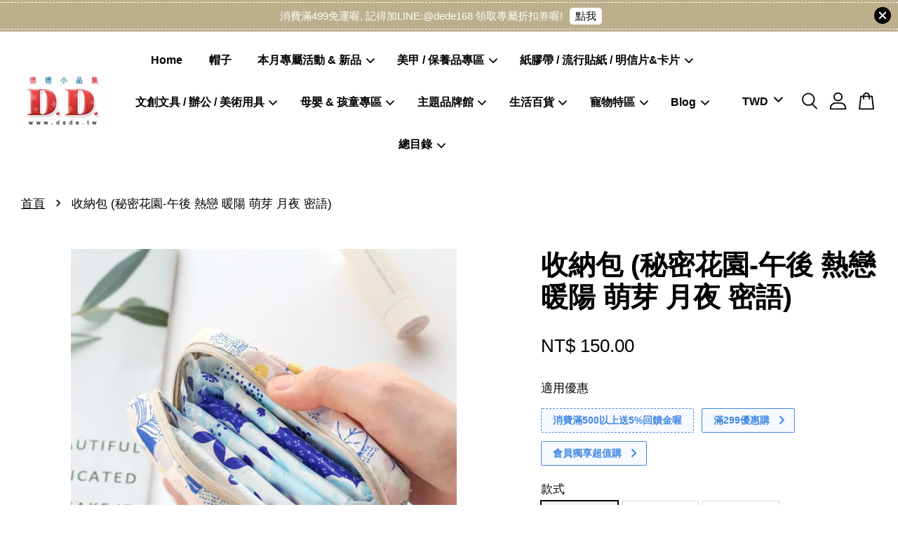

--- FILE ---
content_type: text/html; charset=UTF-8
request_url: https://www.dede.tw/products/%E6%94%B6%E7%B4%8D%E5%8C%85-%E7%A7%98%E5%AF%86%E8%8A%B1%E5%9C%92-%E5%8D%88%E5%BE%8C-%E7%86%B1%E6%88%80-%E6%9A%96%E9%99%BD-%E8%90%8C%E8%8A%BD-%E6%9C%88%E5%A4%9C-%E5%AF%86%E8%AA%9E-
body_size: 69127
content:
<!doctype html>
<!--[if lt IE 7]><html class="no-js lt-ie9 lt-ie8 lt-ie7" lang="en"> <![endif]-->
<!--[if IE 7]><html class="no-js lt-ie9 lt-ie8" lang="en"> <![endif]-->
<!--[if IE 8]><html class="no-js lt-ie9" lang="en"> <![endif]-->
<!--[if IE 9 ]><html class="ie9 no-js"> <![endif]-->
<!--[if (gt IE 9)|!(IE)]><!--> <html class="no-js"> <!--<![endif]-->
<head>

  <!-- Basic page needs ================================================== -->
  <meta charset="utf-8">
  <meta http-equiv="X-UA-Compatible" content="IE=edge,chrome=1">

  
  <link rel="icon" href="https://cdn.store-assets.com/s/208319/f/7567509.jpeg" />
  

  <!-- Title and description ================================================== -->
  <title>
  收納包 (秘密花園-午後 熱戀 暖陽 萌芽 月夜 密語) &ndash; 德德小品集
  </title>

  

  <!-- Social meta ================================================== -->
  

  <meta property="og:type" content="product">
  <meta property="og:title" content="收納包 (秘密花園-午後 熱戀 暖陽 萌芽 月夜 密語)">
  <meta property="og:url" content="https://www.dede.tw/products/收納包-秘密花園-午後-熱戀-暖陽-萌芽-月夜-密語-">
  
  <meta property="og:image" content="https://cdn.store-assets.com/s/208319/i/17239146.jpeg?width=480&format=webp">
  <meta property="og:image:secure_url" content="https://cdn.store-assets.com/s/208319/i/17239146.jpeg?width=480&format=webp">
  
  <meta property="og:price:amount" content="150">
  <meta property="og:price:currency" content="TWD">


<meta property="og:description" content="優質文具與禮品進口代理領導品牌!.國內外擁有眾多的客戶群,是進口新潮文具指標品牌!未來展望持續看好，販售通路遍及大型百貨,連鎖書局與各大五星級飯店精品店和熱門遊樂景點商店.期許成為台灣第一領導品牌。
1.代理品牌:包含韓國,日本,歐洲,等各國文具與禮品系列!.

2.文創形象商品:規劃,設計,製作進口!
本公司擁有優秀的團隊，秉持著『員工是公司最大資產』的信念，重視員工的品德教育,追求企業永續經營! 
在德德小品的園地,您不會買到山寨品、與仿冒貨
德德小品集instagram:@dede_168shop">
<meta property="og:site_name" content="德德小品集">



  <meta name="twitter:card" content="summary">




  <meta name="twitter:title" content="收納包 (秘密花園-午後 熱戀 暖陽 萌芽 月夜 密語)">
  <meta name="twitter:description" content="德德小品集&amp;nbsp;一位台灣專業商店, 購買商品皆有保障結合了日韓最新流行商品, 文具禮品一手包辦, 手帳文創商品, 特殊設計品, 還有很多素材可以使用美甲我們也都有喔, 指甲油, 保養油, 以及專業器材手美美, 生活也美美, 我們的商品不只讓你外表美美, 內心也會被療育跟充滿活力歡迎各位客人選購, 想要代言或是批發的, 我們也很樂意合作, 大家都是我們的KOL也歡迎追蹤我們的IG以及FB, 我">
  <meta name="twitter:image" content="">
  <meta name="twitter:image:width" content="480">
  <meta name="twitter:image:height" content="480">




  <!-- Helpers ================================================== -->
  <link rel="canonical" href="https://www.dede.tw/products/收納包-秘密花園-午後-熱戀-暖陽-萌芽-月夜-密語-">
  <meta name="viewport" content="width=device-width, initial-scale=1.0, minimum-scale=1.0, maximum-scale=3.0">
  <meta name="theme-color" content="">

  <!-- CSS ================================================== -->
  <link href="https://store-themes.easystore.co/208319/themes/3809/assets/timber.css?t=1769014814" rel="stylesheet" type="text/css" media="screen" />
  <link href="https://store-themes.easystore.co/208319/themes/3809/assets/theme.css?t=1769014814" rel="stylesheet" type="text/css" media="screen" />

  



<link href="https://fonts.googleapis.com/css?family=Karla:400,700&display=swap" rel="stylesheet">


  <script src="//ajax.googleapis.com/ajax/libs/jquery/1.11.0/jquery.min.js" type="text/javascript" ></script>
  <!-- Header hook for plugins ================================================== -->
  
<!-- ScriptTags -->
<script>window.__st={'p': 'product', 'cid': ''};</script><script src='/assets/events.js'></script><script>(function(d,s,id){var js,fjs=d.getElementsByTagName(s)[0];if(d.getElementById(id))return;js=d.createElement(s);js.id=id;js.src='https://connect.facebook.net/zh_TW/sdk/xfbml.customerchat.js#xfbml=1&version=v6.0&autoLogAppEvents=1';fjs.parentNode.insertBefore(js,fjs);}(document,'script','facebook-jssdk'));</script><script>(function(){function asyncLoad(){var urls=['/assets/facebook-pixel.js?v=1.1.1657272945','/assets/traffic.js?v=1','https://apps.easystore.co/facebook-login/script.js?shop=dirricke1285728.easy.co','https://apps.easystore.co/mobile-messaging-share/script.js?shop=dirricke1285728.easy.co','https://apps.easystore.co/instagram-feed/script.js?shop=dirricke1285728.easy.co','https://apps.easystore.co/google-analytics/script.js?shop=dirricke1285728.easy.co','https://apps.easystore.co/timer-discount/script.js?shop=dirricke1285728.easy.co','https://apps.easystore.co/marketplace/shopee-taiwan/script.js?shop=dirricke1285728.easy.co','https://apps.easystore.co/sales-pop/script.js?shop=dirricke1285728.easy.co'];for(var i=0;i<urls.length;i++){var s=document.createElement('script');s.type='text/javascript';s.async=true;s.src=urls[i];var x=document.getElementsByTagName('script')[0];x.parentNode.insertBefore(s, x);}}window.attachEvent ? window.attachEvent('onload', asyncLoad) : window.addEventListener('load', asyncLoad, false);})();</script>
<!-- /ScriptTags -->


  
<!--[if lt IE 9]>
<script src="//cdnjs.cloudflare.com/ajax/libs/html5shiv/3.7.2/html5shiv.min.js" type="text/javascript" ></script>
<script src="https://store-themes.easystore.co/208319/themes/3809/assets/respond.min.js?t=1769014814" type="text/javascript" ></script>
<link href="https://store-themes.easystore.co/208319/themes/3809/assets/respond-proxy.html" id="respond-proxy" rel="respond-proxy" />
<link href="//www.dede.tw/search?q=fe8d8d3643b6e641f6ffc4fe03701e60" id="respond-redirect" rel="respond-redirect" />
<script src="//www.dede.tw/search?q=fe8d8d3643b6e641f6ffc4fe03701e60" type="text/javascript"></script>
<![endif]-->



  <script src="https://store-themes.easystore.co/208319/themes/3809/assets/modernizr.min.js?t=1769014814" type="text/javascript" ></script>

  
  
  <script>
  (function(i,s,o,g,r,a,m){i['GoogleAnalyticsObject']=r;i[r]=i[r]||function(){
  (i[r].q=i[r].q||[]).push(arguments)},i[r].l=1*new Date();a=s.createElement(o),
  m=s.getElementsByTagName(o)[0];a.async=1;a.src=g;m.parentNode.insertBefore(a,m)
  })(window,document,'script','https://www.google-analytics.com/analytics.js','ga');

  ga('create', '', 'auto','myTracker');
  ga('myTracker.send', 'pageview');

  </script>
  
<!-- Snippet:global/head: Instagram Feed -->
<link rel="stylesheet" href="https://apps.easystore.co/assets/css/instagram-feed/insta-feed-style.css?v3">
<!-- /Snippet -->

<!-- Snippet:global/head: Product Rating -->
<link rel="stylesheet" href="https://cdnjs.cloudflare.com/ajax/libs/font-awesome/4.5.0/css/font-awesome.min.css"> <link rel="stylesheet" href="https://apps.easystore.co/assets/css/product-rating/pr-style.css">
<!-- /Snippet -->

<!-- Snippet:global/head: Google Search Console -->
<meta name="google-site-verification" content="abc123">
<!-- /Snippet -->

<!-- Snippet:global/head: 蝦皮購物 Shopee Taiwan -->
<link type="text/css" rel="stylesheet" href="https://apps.easystore.co/assets/css/marketplace/main.css?v1.71">
<!-- /Snippet -->

</head>

<body id="------------------------------------------------------------------" class="template-product  has-sticky-btm-bar" >

  <ul id="MobileNav" class="mobile-nav">
  
  <li class="mobile-nav_icon-x has-currency-picker">
    
      


<label class="currency-picker__wrapper">
  <!-- <span class="currency-picker__label">Pick a currency</span> -->
  <svg class="svg-icon" id="Layer_1" data-name="Layer 1" xmlns="http://www.w3.org/2000/svg" viewBox="0 0 100 100"><title>arrow down</title><path d="M50,78.18A7.35,7.35,0,0,1,44.82,76L3.15,34.36A7.35,7.35,0,1,1,13.55,24L50,60.44,86.45,24a7.35,7.35,0,1,1,10.4,10.4L55.21,76A7.32,7.32,0,0,1,50,78.18Z"/></svg>
  <select class="currency-picker" name="currencies" style="display: inline; width: auto; vertical-align: inherit;">
  <option value="TWD" selected="selected">TWD</option>
  
    
  
    
    <option value="USD">USD</option>
    
  
    
  
  </select>
</label>



  	
  	<span class="MobileNavTrigger icon icon-x"></span>
  </li>
  
  <li class="mobile-nav__link header-bar__search-wrapper">
    
    <div class="header-bar__module header-bar__search mobile-nav_search">
      
  <form action="/search" method="get" class="header-bar__search-form clearfix" role="search">
    
    <button type="submit" class="btn icon-fallback-text header-bar__search-submit">
      <span class="icon icon-search" aria-hidden="true"></span>
      <span class="fallback-text">搜尋</span>
    </button>
    <input type="search" name="q" value="" aria-label="搜尋" class="header-bar__search-input" placeholder="搜尋" autocomplete="off">
    <div class="dropdown" id="searchDropdown"></div>
    <input type="hidden" name="search_history" id="search_history">
  </form>




<script>
  var _search_history_listings = ""
  if(_search_history_listings != "") localStorage.setItem('searchHistory', JSON.stringify(_search_history_listings));

  function clearAll() {
    localStorage.removeItem('searchHistory');
  
    var customer = "";
    if(customer) {
      // Your logic to clear all data or call an endpoint
      fetch('/account/search_histories', {
          method: 'DELETE',
          headers: {
            "Content-Type": "application/json",
            "X-Requested-With": "XMLHttpRequest"
          },
          body: JSON.stringify({
            _token: "LEclzthJ7soNRAVLSE3LLTmUONzXq9EnZHCy3d8R"
          }),
      })
      .then(response => response.json())
    }
  }
  // End - store view history in local storage
  
  // search history dropdown  
  var searchInputs = document.querySelectorAll('input[type=search]');
  
  if(searchInputs.length > 0) {
    
    searchInputs.forEach((searchInput)=>{
    
      searchInput.addEventListener('focus', function() {
        var searchDropdown = searchInput.closest('form').querySelector('#searchDropdown');
        searchDropdown.innerHTML = ''; // Clear existing items
  
        // retrieve data from local storage
        var searchHistoryData = JSON.parse(localStorage.getItem('searchHistory')) || [];
  
        // Convert JSON to string
        var search_history_json = JSON.stringify(searchHistoryData);
  
        // Set the value of the hidden input
        searchInput.closest('form').querySelector("#search_history").value = search_history_json;
  
        // create dropdown items
        var clearAllItem = document.createElement('div');
        clearAllItem.className = 'dropdown-item clear-all';
        clearAllItem.textContent = 'Clear';
        clearAllItem.addEventListener('click', function() {
            clearAll();
            searchDropdown.style.display = 'none';
            searchInput.classList.remove('is-focus');
        });
        searchDropdown.appendChild(clearAllItem);
  
        // create dropdown items
        searchHistoryData.forEach(function(item) {
          var dropdownItem = document.createElement('div');
          dropdownItem.className = 'dropdown-item';
          dropdownItem.textContent = item.term;
          dropdownItem.addEventListener('click', function() {
            searchInput.value = item.term;
            searchDropdown.style.display = 'none';
          });
          searchDropdown.appendChild(dropdownItem);
        });
  
        if(searchHistoryData.length > 0){
          // display the dropdown
          searchInput.classList.add('is-focus');
          document.body.classList.add('search-input-focus');
          searchDropdown.style.display = 'block';
        }
      });
  
      searchInput.addEventListener("focusout", (event) => {
        var searchDropdown = searchInput.closest('form').querySelector('#searchDropdown');
        searchInput.classList.remove('is-focus');
        searchDropdown.classList.add('transparent');
        setTimeout(()=>{
          searchDropdown.style.display = 'none';
          searchDropdown.classList.remove('transparent');
          document.body.classList.remove('search-input-focus');
        }, 400);
      });
    })
  }
  // End - search history dropdown
</script>
    </div>
    
  </li>
  
  
  
  <li class="mobile-nav__link" aria-haspopup="true">
    
    <a href="/" >
      Home
    </a>
    
  </li>
  
  
  <li class="mobile-nav__link" aria-haspopup="true">
    
    <a href="/collections/帽子" >
      帽子
    </a>
    
  </li>
  
  
  <li class="mobile-nav__link" aria-haspopup="true">
    
    
    <a href="/collections/本月新品" class="mobile-nav__parent-link">
      本月專屬活動 & 新品
    </a>
    <span class="mobile-nav__sublist-trigger">
      <span class="icon-fallback-text mobile-nav__sublist-expand">
  <span class="icon icon-plus" aria-hidden="true"></span>
  <span class="fallback-text">+</span>
</span>
<span class="icon-fallback-text mobile-nav__sublist-contract">
  <span class="icon icon-minus" aria-hidden="true"></span>
  <span class="fallback-text">-</span>
</span>

    </span>
    <ul class="mobile-nav__sublist">
      
      
      <li class="mobile-nav__sublist-link" aria-haspopup="true">
        
        <a href="/collections/new-arrival" >
          本月新品
        </a>
        
      </li>
      
      
      <li class="mobile-nav__sublist-link" aria-haspopup="true">
        
        <a href="/collections/熱銷必推" >
          熱銷必推
        </a>
        
      </li>
      
      
      <li class="mobile-nav__sublist-link" aria-haspopup="true">
        
        <a href="/collections/限時特價-官網獨家" >
          限時特價 & 官網獨家
        </a>
        
      </li>
      
    </ul>
    
  </li>
  
  
  <li class="mobile-nav__link" aria-haspopup="true">
    
    
    <a href="/collections/nails-cares" class="mobile-nav__parent-link">
      美甲 / 保養品專區
    </a>
    <span class="mobile-nav__sublist-trigger">
      <span class="icon-fallback-text mobile-nav__sublist-expand">
  <span class="icon icon-plus" aria-hidden="true"></span>
  <span class="fallback-text">+</span>
</span>
<span class="icon-fallback-text mobile-nav__sublist-contract">
  <span class="icon icon-minus" aria-hidden="true"></span>
  <span class="fallback-text">-</span>
</span>

    </span>
    <ul class="mobile-nav__sublist">
      
      
      <li class="mobile-nav__sublist-link" aria-haspopup="true">
        
        
        <a href="/collections/美甲貼" class="mobile-nav__parent-link">
          美甲貼
        </a>
        <span class="mobile-nav__sublist-trigger"><span class="icon-fallback-text mobile-nav__sublist-expand">
  <span class="icon icon-plus" aria-hidden="true"></span>
  <span class="fallback-text">+</span>
</span>
<span class="icon-fallback-text mobile-nav__sublist-contract">
  <span class="icon icon-minus" aria-hidden="true"></span>
  <span class="fallback-text">-</span>
</span>
</span>
        <ul class="mobile-nav__sublist"> 
          
          
          <li class="mobile-nav__sublist-link" aria-haspopup="true">
            
            <a href="/collections/nail-body" >
              Nail&Body美甲紋身貼
            </a>
            
          </li>
          
          
          <li class="mobile-nav__sublist-link" aria-haspopup="true">
            
            <a href="/collections/bijou-指甲貼" >
              Bijou 指甲貼
            </a>
            
          </li>
          
          
          <li class="mobile-nav__sublist-link" aria-haspopup="true">
            
            <a href="/collections/flat-sticker指甲貼" >
              Flat Sticker指甲貼
            </a>
            
          </li>
          
          
          <li class="mobile-nav__sublist-link" aria-haspopup="true">
            
            <a href="/collections/glossy-bloosm美甲貼" >
              GLOSSY BLOOSM指甲貼
            </a>
            
          </li>
          
          
          <li class="mobile-nav__sublist-link" aria-haspopup="true">
            
            <a href="/collections/jr美甲貼" >
              JR美甲貼
            </a>
            
          </li>
          
          
          <li class="mobile-nav__sublist-link" aria-haspopup="true">
            
            <a href="/collections/0-03mm超薄美甲貼" >
              0.03mm超薄美甲貼
            </a>
            
          </li>
          
        </ul>
        
      </li>
      
      
      <li class="mobile-nav__sublist-link" aria-haspopup="true">
        
        <a href="/collections/manicure-tools" >
          美甲工具
        </a>
        
      </li>
      
      
      <li class="mobile-nav__sublist-link" aria-haspopup="true">
        
        <a href="/collections/nail-polish" >
          指甲油
        </a>
        
      </li>
      
      
      <li class="mobile-nav__sublist-link" aria-haspopup="true">
        
        
        <a href="/collections/手部保養" class="mobile-nav__parent-link">
          手部保養
        </a>
        <span class="mobile-nav__sublist-trigger"><span class="icon-fallback-text mobile-nav__sublist-expand">
  <span class="icon icon-plus" aria-hidden="true"></span>
  <span class="fallback-text">+</span>
</span>
<span class="icon-fallback-text mobile-nav__sublist-contract">
  <span class="icon icon-minus" aria-hidden="true"></span>
  <span class="fallback-text">-</span>
</span>
</span>
        <ul class="mobile-nav__sublist"> 
          
          
          <li class="mobile-nav__sublist-link" aria-haspopup="true">
            
            <a href="/collections/保養油" >
              保養油
            </a>
            
          </li>
          
        </ul>
        
      </li>
      
      
      <li class="mobile-nav__sublist-link" aria-haspopup="true">
        
        
        <a href="/collections/臉部保養" class="mobile-nav__parent-link">
          臉部保養
        </a>
        <span class="mobile-nav__sublist-trigger"><span class="icon-fallback-text mobile-nav__sublist-expand">
  <span class="icon icon-plus" aria-hidden="true"></span>
  <span class="fallback-text">+</span>
</span>
<span class="icon-fallback-text mobile-nav__sublist-contract">
  <span class="icon icon-minus" aria-hidden="true"></span>
  <span class="fallback-text">-</span>
</span>
</span>
        <ul class="mobile-nav__sublist"> 
          
          
          <li class="mobile-nav__sublist-link" aria-haspopup="true">
            
            <a href="/collections/卸妝" >
              卸妝
            </a>
            
          </li>
          
          
          <li class="mobile-nav__sublist-link" aria-haspopup="true">
            
            <a href="/collections/洗顏" >
              洗顏
            </a>
            
          </li>
          
          
          <li class="mobile-nav__sublist-link" aria-haspopup="true">
            
            <a href="/collections/保養工具" >
              保養工具
            </a>
            
          </li>
          
        </ul>
        
      </li>
      
    </ul>
    
  </li>
  
  
  <li class="mobile-nav__link" aria-haspopup="true">
    
    
    <a href="/collections/和紙膠帶-貼紙包" class="mobile-nav__parent-link">
      紙膠帶 / 流行貼紙 / 明信片&卡片
    </a>
    <span class="mobile-nav__sublist-trigger">
      <span class="icon-fallback-text mobile-nav__sublist-expand">
  <span class="icon icon-plus" aria-hidden="true"></span>
  <span class="fallback-text">+</span>
</span>
<span class="icon-fallback-text mobile-nav__sublist-contract">
  <span class="icon icon-minus" aria-hidden="true"></span>
  <span class="fallback-text">-</span>
</span>

    </span>
    <ul class="mobile-nav__sublist">
      
      
      <li class="mobile-nav__sublist-link" aria-haspopup="true">
        
        <a href="/collections/書籤-1" >
          書籤
        </a>
        
      </li>
      
      
      <li class="mobile-nav__sublist-link" aria-haspopup="true">
        
        
        <a href="/collections/文青紙膠帶" class="mobile-nav__parent-link">
          文青紙膠帶
        </a>
        <span class="mobile-nav__sublist-trigger"><span class="icon-fallback-text mobile-nav__sublist-expand">
  <span class="icon icon-plus" aria-hidden="true"></span>
  <span class="fallback-text">+</span>
</span>
<span class="icon-fallback-text mobile-nav__sublist-contract">
  <span class="icon icon-minus" aria-hidden="true"></span>
  <span class="fallback-text">-</span>
</span>
</span>
        <ul class="mobile-nav__sublist"> 
          
          
          <li class="mobile-nav__sublist-link" aria-haspopup="true">
            
            <a href="/collections/yeehun紙膠帶" >
              YEEHUN紙膠帶
            </a>
            
          </li>
          
          
          <li class="mobile-nav__sublist-link" aria-haspopup="true">
            
            <a href="/collections/德德小品集紙膠帶" >
              德德小品集紙膠帶
            </a>
            
          </li>
          
          
          <li class="mobile-nav__sublist-link" aria-haspopup="true">
            
            <a href="/collections/dailylike" >
              DAILYLIKE
            </a>
            
          </li>
          
          
          <li class="mobile-nav__sublist-link" aria-haspopup="true">
            
            <a href="/collections/工具類" >
              工具類
            </a>
            
          </li>
          
        </ul>
        
      </li>
      
      
      <li class="mobile-nav__sublist-link" aria-haspopup="true">
        
        
        <a href="/collections/post-card" class="mobile-nav__parent-link">
          明信片 / 卡片
        </a>
        <span class="mobile-nav__sublist-trigger"><span class="icon-fallback-text mobile-nav__sublist-expand">
  <span class="icon icon-plus" aria-hidden="true"></span>
  <span class="fallback-text">+</span>
</span>
<span class="icon-fallback-text mobile-nav__sublist-contract">
  <span class="icon icon-minus" aria-hidden="true"></span>
  <span class="fallback-text">-</span>
</span>
</span>
        <ul class="mobile-nav__sublist"> 
          
          
          <li class="mobile-nav__sublist-link" aria-haspopup="true">
            
            <a href="/collections/postcard" >
              明信片
            </a>
            
          </li>
          
          
          <li class="mobile-nav__sublist-link" aria-haspopup="true">
            
            <a href="/collections/giftcard" >
              萬用卡
            </a>
            
          </li>
          
        </ul>
        
      </li>
      
      
      <li class="mobile-nav__sublist-link" aria-haspopup="true">
        
        
        <a href="/collections/禮品盒-袋" class="mobile-nav__parent-link">
          DIY / 手作材料 / 禮品盒&袋
        </a>
        <span class="mobile-nav__sublist-trigger"><span class="icon-fallback-text mobile-nav__sublist-expand">
  <span class="icon icon-plus" aria-hidden="true"></span>
  <span class="fallback-text">+</span>
</span>
<span class="icon-fallback-text mobile-nav__sublist-contract">
  <span class="icon icon-minus" aria-hidden="true"></span>
  <span class="fallback-text">-</span>
</span>
</span>
        <ul class="mobile-nav__sublist"> 
          
          
          <li class="mobile-nav__sublist-link" aria-haspopup="true">
            
            <a href="/collections/泰國手工陶瓷" >
              泰國手工陶瓷
            </a>
            
          </li>
          
          
          <li class="mobile-nav__sublist-link" aria-haspopup="true">
            
            <a href="/collections/freenders手作" >
              Freenders手作
            </a>
            
          </li>
          
          
          <li class="mobile-nav__sublist-link" aria-haspopup="true">
            
            <a href="/collections/diy-材料" >
              DIY & 材料
            </a>
            
          </li>
          
          
          <li class="mobile-nav__sublist-link" aria-haspopup="true">
            
            <a href="/collections/禮品盒-袋子" >
              禮品盒 & 袋子
            </a>
            
          </li>
          
        </ul>
        
      </li>
      
      
      <li class="mobile-nav__sublist-link" aria-haspopup="true">
        
        
        <a href="/collections/流行貼紙" class="mobile-nav__parent-link">
          流行貼紙
        </a>
        <span class="mobile-nav__sublist-trigger"><span class="icon-fallback-text mobile-nav__sublist-expand">
  <span class="icon icon-plus" aria-hidden="true"></span>
  <span class="fallback-text">+</span>
</span>
<span class="icon-fallback-text mobile-nav__sublist-contract">
  <span class="icon icon-minus" aria-hidden="true"></span>
  <span class="fallback-text">-</span>
</span>
</span>
        <ul class="mobile-nav__sublist"> 
          
          
          <li class="mobile-nav__sublist-link" aria-haspopup="true">
            
            <a href="/collections/papersticker-decoration" >
              和紙裝飾貼紙 / 素材包
            </a>
            
          </li>
          
          
          <li class="mobile-nav__sublist-link" aria-haspopup="true">
            
            <a href="/collections/suatelier-kr" >
              韓國 JR 貼紙
            </a>
            
          </li>
          
          
          <li class="mobile-nav__sublist-link" aria-haspopup="true">
            
            <a href="/collections/韓國貼紙" >
              韓國貼紙
            </a>
            
          </li>
          
          
          <li class="mobile-nav__sublist-link" aria-haspopup="true">
            
            <a href="/collections/貼紙" >
              貼紙
            </a>
            
          </li>
          
          
          <li class="mobile-nav__sublist-link" aria-haspopup="true">
            
            <a href="/collections/貼紙包" >
              貼紙包
            </a>
            
          </li>
          
          
          <li class="mobile-nav__sublist-link" aria-haspopup="true">
            
            <a href="/collections/換裝貼紙-故事貼紙" >
              換裝貼紙 / 故事貼紙
            </a>
            
          </li>
          
        </ul>
        
      </li>
      
    </ul>
    
  </li>
  
  
  <li class="mobile-nav__link" aria-haspopup="true">
    
    
    <a href="/collections/efficiency-booster" class="mobile-nav__parent-link">
      文創文具 / 辦公 / 美術用具
    </a>
    <span class="mobile-nav__sublist-trigger">
      <span class="icon-fallback-text mobile-nav__sublist-expand">
  <span class="icon icon-plus" aria-hidden="true"></span>
  <span class="fallback-text">+</span>
</span>
<span class="icon-fallback-text mobile-nav__sublist-contract">
  <span class="icon icon-minus" aria-hidden="true"></span>
  <span class="fallback-text">-</span>
</span>

    </span>
    <ul class="mobile-nav__sublist">
      
      
      <li class="mobile-nav__sublist-link" aria-haspopup="true">
        
        
        <a href="/collections/beauty-pen-pencil-ball-point" class="mobile-nav__parent-link">
          筆類
        </a>
        <span class="mobile-nav__sublist-trigger"><span class="icon-fallback-text mobile-nav__sublist-expand">
  <span class="icon icon-plus" aria-hidden="true"></span>
  <span class="fallback-text">+</span>
</span>
<span class="icon-fallback-text mobile-nav__sublist-contract">
  <span class="icon icon-minus" aria-hidden="true"></span>
  <span class="fallback-text">-</span>
</span>
</span>
        <ul class="mobile-nav__sublist"> 
          
          
          <li class="mobile-nav__sublist-link" aria-haspopup="true">
            
            <a href="/collections/crayon" >
              蠟筆
            </a>
            
          </li>
          
          
          <li class="mobile-nav__sublist-link" aria-haspopup="true">
            
            <a href="/collections/highlighter-pen" >
              螢光 / 美術用筆
            </a>
            
          </li>
          
          
          <li class="mobile-nav__sublist-link" aria-haspopup="true">
            
            <a href="/collections/pencil" >
              鉛筆 / 自動鉛筆
            </a>
            
          </li>
          
          
          <li class="mobile-nav__sublist-link" aria-haspopup="true">
            
            <a href="/collections/ball-point-pen" >
              原子筆(中性/水性)
            </a>
            
          </li>
          
        </ul>
        
      </li>
      
      
      <li class="mobile-nav__sublist-link" aria-haspopup="true">
        
        <a href="/collections/artsign" >
          Artsign / 迴紋針/ 夾子
        </a>
        
      </li>
      
      
      <li class="mobile-nav__sublist-link" aria-haspopup="true">
        
        
        <a href="/collections/toolofthepen" class="mobile-nav__parent-link">
          文具工具
        </a>
        <span class="mobile-nav__sublist-trigger"><span class="icon-fallback-text mobile-nav__sublist-expand">
  <span class="icon icon-plus" aria-hidden="true"></span>
  <span class="fallback-text">+</span>
</span>
<span class="icon-fallback-text mobile-nav__sublist-contract">
  <span class="icon icon-minus" aria-hidden="true"></span>
  <span class="fallback-text">-</span>
</span>
</span>
        <ul class="mobile-nav__sublist"> 
          
          
          <li class="mobile-nav__sublist-link" aria-haspopup="true">
            
            <a href="/collections/label-sticker" >
              索引貼 / 標示貼
            </a>
            
          </li>
          
          
          <li class="mobile-nav__sublist-link" aria-haspopup="true">
            
            <a href="/collections/post-it-notes" >
              便利貼
            </a>
            
          </li>
          
          
          <li class="mobile-nav__sublist-link" aria-haspopup="true">
            
            <a href="/collections/ruler" >
              修正帶 / 橡皮擦 / 尺
            </a>
            
          </li>
          
          
          <li class="mobile-nav__sublist-link" aria-haspopup="true">
            
            <a href="/collections/pencil-sharpener" >
              削鉛筆機
            </a>
            
          </li>
          
          
          <li class="mobile-nav__sublist-link" aria-haspopup="true">
            
            <a href="/collections/辦公必備" >
              桌上小物 / 辦公好物
            </a>
            
          </li>
          
          
          <li class="mobile-nav__sublist-link" aria-haspopup="true">
            
            <a href="/collections/筆盒-筆袋-剪刀-口紅膠-美工刀" >
              筆盒/筆袋/剪刀.口紅膠.美工刀
            </a>
            
          </li>
          
        </ul>
        
      </li>
      
      
      <li class="mobile-nav__sublist-link" aria-haspopup="true">
        
        <a href="/collections/handbook-notebook" >
          手帳本 / 筆記本
        </a>
        
      </li>
      
    </ul>
    
  </li>
  
  
  <li class="mobile-nav__link" aria-haspopup="true">
    
    
    <a href="/collections/兒童專區" class="mobile-nav__parent-link">
      母嬰 & 孩童專區
    </a>
    <span class="mobile-nav__sublist-trigger">
      <span class="icon-fallback-text mobile-nav__sublist-expand">
  <span class="icon icon-plus" aria-hidden="true"></span>
  <span class="fallback-text">+</span>
</span>
<span class="icon-fallback-text mobile-nav__sublist-contract">
  <span class="icon icon-minus" aria-hidden="true"></span>
  <span class="fallback-text">-</span>
</span>

    </span>
    <ul class="mobile-nav__sublist">
      
      
      <li class="mobile-nav__sublist-link" aria-haspopup="true">
        
        <a href="/collections/髮式" >
          髮式
        </a>
        
      </li>
      
      
      <li class="mobile-nav__sublist-link" aria-haspopup="true">
        
        <a href="/collections/卡通餐具系列" >
          卡通餐具系列
        </a>
        
      </li>
      
      
      <li class="mobile-nav__sublist-link" aria-haspopup="true">
        
        <a href="/collections/森林家族" >
          森林家族
        </a>
        
      </li>
      
      
      <li class="mobile-nav__sublist-link" aria-haspopup="true">
        
        <a href="/collections/卡通造型專區" >
          卡通造型專區
        </a>
        
      </li>
      
      
      <li class="mobile-nav__sublist-link" aria-haspopup="true">
        
        <a href="/collections/襪子" >
          襪子
        </a>
        
      </li>
      
      
      <li class="mobile-nav__sublist-link" aria-haspopup="true">
        
        <a href="/collections/開關貼-壁貼" >
          開關貼 / 防滑貼
        </a>
        
      </li>
      
      
      <li class="mobile-nav__sublist-link" aria-haspopup="true">
        
        <a href="/collections/angle-sand動力沙" >
          Angle Sand動力沙
        </a>
        
      </li>
      
      
      <li class="mobile-nav__sublist-link" aria-haspopup="true">
        
        
        <a href="/collections/益智教具" class="mobile-nav__parent-link">
          益智教具
        </a>
        <span class="mobile-nav__sublist-trigger"><span class="icon-fallback-text mobile-nav__sublist-expand">
  <span class="icon icon-plus" aria-hidden="true"></span>
  <span class="fallback-text">+</span>
</span>
<span class="icon-fallback-text mobile-nav__sublist-contract">
  <span class="icon icon-minus" aria-hidden="true"></span>
  <span class="fallback-text">-</span>
</span>
</span>
        <ul class="mobile-nav__sublist"> 
          
          
          <li class="mobile-nav__sublist-link" aria-haspopup="true">
            
            <a href="/collections/linda木製系列" >
              LINDA木製系列
            </a>
            
          </li>
          
          
          <li class="mobile-nav__sublist-link" aria-haspopup="true">
            
            <a href="/collections/創意發展" >
              創意發展
            </a>
            
          </li>
          
        </ul>
        
      </li>
      
    </ul>
    
  </li>
  
  
  <li class="mobile-nav__link" aria-haspopup="true">
    
    
    <a href="/collections/主題館" class="mobile-nav__parent-link">
      主題品牌館
    </a>
    <span class="mobile-nav__sublist-trigger">
      <span class="icon-fallback-text mobile-nav__sublist-expand">
  <span class="icon icon-plus" aria-hidden="true"></span>
  <span class="fallback-text">+</span>
</span>
<span class="icon-fallback-text mobile-nav__sublist-contract">
  <span class="icon icon-minus" aria-hidden="true"></span>
  <span class="fallback-text">-</span>
</span>

    </span>
    <ul class="mobile-nav__sublist">
      
      
      <li class="mobile-nav__sublist-link" aria-haspopup="true">
        
        <a href="/collections/jp-life" >
          日本生活館
        </a>
        
      </li>
      
      
      <li class="mobile-nav__sublist-link" aria-haspopup="true">
        
        
        <a href="/collections/信的戀人" class="mobile-nav__parent-link">
          信的戀人
        </a>
        <span class="mobile-nav__sublist-trigger"><span class="icon-fallback-text mobile-nav__sublist-expand">
  <span class="icon icon-plus" aria-hidden="true"></span>
  <span class="fallback-text">+</span>
</span>
<span class="icon-fallback-text mobile-nav__sublist-contract">
  <span class="icon icon-minus" aria-hidden="true"></span>
  <span class="fallback-text">-</span>
</span>
</span>
        <ul class="mobile-nav__sublist"> 
          
          
          <li class="mobile-nav__sublist-link" aria-haspopup="true">
            
            <a href="/collections/和紙膠帶" >
              和紙膠帶
            </a>
            
          </li>
          
          
          <li class="mobile-nav__sublist-link" aria-haspopup="true">
            
            <a href="/collections/貼紙-1" >
              貼紙
            </a>
            
          </li>
          
          
          <li class="mobile-nav__sublist-link" aria-haspopup="true">
            
            <a href="/collections/便利貼" >
              便利貼
            </a>
            
          </li>
          
          
          <li class="mobile-nav__sublist-link" aria-haspopup="true">
            
            <a href="/collections/禮品袋" >
              禮品袋
            </a>
            
          </li>
          
          
          <li class="mobile-nav__sublist-link" aria-haspopup="true">
            
            <a href="/collections/其他" >
              其他
            </a>
            
          </li>
          
        </ul>
        
      </li>
      
      
      <li class="mobile-nav__sublist-link" aria-haspopup="true">
        
        <a href="/collections/bookiss書籤" >
          Bookiss書籤
        </a>
        
      </li>
      
      
      <li class="mobile-nav__sublist-link" aria-haspopup="true">
        
        <a href="/collections/可口可樂" >
          可口可樂
        </a>
        
      </li>
      
      
      <li class="mobile-nav__sublist-link" aria-haspopup="true">
        
        <a href="/collections/hello-kitty" >
          HELLO KITTY
        </a>
        
      </li>
      
    </ul>
    
  </li>
  
  
  <li class="mobile-nav__link" aria-haspopup="true">
    
    
    <a href="/collections/生活百貨" class="mobile-nav__parent-link">
      生活百貨
    </a>
    <span class="mobile-nav__sublist-trigger">
      <span class="icon-fallback-text mobile-nav__sublist-expand">
  <span class="icon icon-plus" aria-hidden="true"></span>
  <span class="fallback-text">+</span>
</span>
<span class="icon-fallback-text mobile-nav__sublist-contract">
  <span class="icon icon-minus" aria-hidden="true"></span>
  <span class="fallback-text">-</span>
</span>

    </span>
    <ul class="mobile-nav__sublist">
      
      
      <li class="mobile-nav__sublist-link" aria-haspopup="true">
        
        <a href="/collections/禮品類" >
          禮品類
        </a>
        
      </li>
      
      
      <li class="mobile-nav__sublist-link" aria-haspopup="true">
        
        
        <a href="/collections/收納" class="mobile-nav__parent-link">
          收納
        </a>
        <span class="mobile-nav__sublist-trigger"><span class="icon-fallback-text mobile-nav__sublist-expand">
  <span class="icon icon-plus" aria-hidden="true"></span>
  <span class="fallback-text">+</span>
</span>
<span class="icon-fallback-text mobile-nav__sublist-contract">
  <span class="icon icon-minus" aria-hidden="true"></span>
  <span class="fallback-text">-</span>
</span>
</span>
        <ul class="mobile-nav__sublist"> 
          
          
          <li class="mobile-nav__sublist-link" aria-haspopup="true">
            
            <a href="/collections/保鮮盒" >
              保鮮盒
            </a>
            
          </li>
          
          
          <li class="mobile-nav__sublist-link" aria-haspopup="true">
            
            <a href="/collections/棉布包" >
              棉布包
            </a>
            
          </li>
          
          
          <li class="mobile-nav__sublist-link" aria-haspopup="true">
            
            <a href="/collections/收納盒-分類袋" >
              收納盒 / 分類袋
            </a>
            
          </li>
          
        </ul>
        
      </li>
      
      
      <li class="mobile-nav__sublist-link" aria-haspopup="true">
        
        <a href="/collections/清潔用品" >
          清潔用品
        </a>
        
      </li>
      
      
      <li class="mobile-nav__sublist-link" aria-haspopup="true">
        
        <a href="/collections/香氛-蠟燭-香水" >
          香氛 / 蠟燭 / 香水
        </a>
        
      </li>
      
    </ul>
    
  </li>
  
  
  <li class="mobile-nav__link" aria-haspopup="true">
    
    
    <a href="/collections/petzone" class="mobile-nav__parent-link">
      寵物特區
    </a>
    <span class="mobile-nav__sublist-trigger">
      <span class="icon-fallback-text mobile-nav__sublist-expand">
  <span class="icon icon-plus" aria-hidden="true"></span>
  <span class="fallback-text">+</span>
</span>
<span class="icon-fallback-text mobile-nav__sublist-contract">
  <span class="icon icon-minus" aria-hidden="true"></span>
  <span class="fallback-text">-</span>
</span>

    </span>
    <ul class="mobile-nav__sublist">
      
      
      <li class="mobile-nav__sublist-link" aria-haspopup="true">
        
        <a href="/collections/睡窩" >
          睡窩
        </a>
        
      </li>
      
      
      <li class="mobile-nav__sublist-link" aria-haspopup="true">
        
        <a href="/collections/gooutwithlove" >
          寵物外出周邊
        </a>
        
      </li>
      
      
      <li class="mobile-nav__sublist-link" aria-haspopup="true">
        
        
        <a href="/collections/cat-cat-creative" class="mobile-nav__parent-link">
          萌貓主題館
        </a>
        <span class="mobile-nav__sublist-trigger"><span class="icon-fallback-text mobile-nav__sublist-expand">
  <span class="icon icon-plus" aria-hidden="true"></span>
  <span class="fallback-text">+</span>
</span>
<span class="icon-fallback-text mobile-nav__sublist-contract">
  <span class="icon icon-minus" aria-hidden="true"></span>
  <span class="fallback-text">-</span>
</span>
</span>
        <ul class="mobile-nav__sublist"> 
          
          
          <li class="mobile-nav__sublist-link" aria-haspopup="true">
            
            <a href="/collections/mycat" >
              貓爬架
            </a>
            
          </li>
          
          
          <li class="mobile-nav__sublist-link" aria-haspopup="true">
            
            <a href="/collections/貓抓板" >
              貓抓板
            </a>
            
          </li>
          
        </ul>
        
      </li>
      
      
      <li class="mobile-nav__sublist-link" aria-haspopup="true">
        
        <a href="/collections/愛犬主題館" >
          愛犬主題館
        </a>
        
      </li>
      
    </ul>
    
  </li>
  
  
  <li class="mobile-nav__link" aria-haspopup="true">
    
    
    <a href="/blogs/blog" class="mobile-nav__parent-link">
      Blog
    </a>
    <span class="mobile-nav__sublist-trigger">
      <span class="icon-fallback-text mobile-nav__sublist-expand">
  <span class="icon icon-plus" aria-hidden="true"></span>
  <span class="fallback-text">+</span>
</span>
<span class="icon-fallback-text mobile-nav__sublist-contract">
  <span class="icon icon-minus" aria-hidden="true"></span>
  <span class="fallback-text">-</span>
</span>

    </span>
    <ul class="mobile-nav__sublist">
      
      
      <li class="mobile-nav__sublist-link" aria-haspopup="true">
        
        <a href="/blogs/reading-journal" >
          手帳分享
        </a>
        
      </li>
      
    </ul>
    
  </li>
  
  
  <li class="mobile-nav__link" aria-haspopup="true">
    
    
    <a href="/collections/all" class="mobile-nav__parent-link">
      總目錄
    </a>
    <span class="mobile-nav__sublist-trigger">
      <span class="icon-fallback-text mobile-nav__sublist-expand">
  <span class="icon icon-plus" aria-hidden="true"></span>
  <span class="fallback-text">+</span>
</span>
<span class="icon-fallback-text mobile-nav__sublist-contract">
  <span class="icon icon-minus" aria-hidden="true"></span>
  <span class="fallback-text">-</span>
</span>

    </span>
    <ul class="mobile-nav__sublist">
      
      
      <li class="mobile-nav__sublist-link" aria-haspopup="true">
        
        
        <a href="/collections/efficiency-booster" class="mobile-nav__parent-link">
          文創文具 / 辦公 /美術用具
        </a>
        <span class="mobile-nav__sublist-trigger"><span class="icon-fallback-text mobile-nav__sublist-expand">
  <span class="icon icon-plus" aria-hidden="true"></span>
  <span class="fallback-text">+</span>
</span>
<span class="icon-fallback-text mobile-nav__sublist-contract">
  <span class="icon icon-minus" aria-hidden="true"></span>
  <span class="fallback-text">-</span>
</span>
</span>
        <ul class="mobile-nav__sublist"> 
          
          
          <li class="mobile-nav__sublist-link" aria-haspopup="true">
            
            
            <a href="/collections/beauty-pen-pencil-ball-point" class="mobile-nav__parent-link">
              筆類
            </a>
            <span class="mobile-nav__sublist-trigger"><span class="icon-fallback-text mobile-nav__sublist-expand">
  <span class="icon icon-plus" aria-hidden="true"></span>
  <span class="fallback-text">+</span>
</span>
<span class="icon-fallback-text mobile-nav__sublist-contract">
  <span class="icon icon-minus" aria-hidden="true"></span>
  <span class="fallback-text">-</span>
</span>
</span>
            <ul class="mobile-nav__sublist">
              
              <li class="mobile-nav__sublist-link">
                <a href="/collections/crayon">蠟筆</a>
              </li>
              
              <li class="mobile-nav__sublist-link">
                <a href="/collections/highlighter-pen">螢光 / 美術用筆</a>
              </li>
              
              <li class="mobile-nav__sublist-link">
                <a href="/collections/pencil">鉛筆 / 自動鉛筆</a>
              </li>
              
              <li class="mobile-nav__sublist-link">
                <a href="/collections/ball-point-pen">原子筆(中性/水性)</a>
              </li>
              
            </ul>
            
          </li>
          
          
          <li class="mobile-nav__sublist-link" aria-haspopup="true">
            
            <a href="/collections/artsign" >
              Artsign / 迴紋針/ 夾子
            </a>
            
          </li>
          
          
          <li class="mobile-nav__sublist-link" aria-haspopup="true">
            
            
            <a href="/collections/toolofthepen" class="mobile-nav__parent-link">
              文具工具
            </a>
            <span class="mobile-nav__sublist-trigger"><span class="icon-fallback-text mobile-nav__sublist-expand">
  <span class="icon icon-plus" aria-hidden="true"></span>
  <span class="fallback-text">+</span>
</span>
<span class="icon-fallback-text mobile-nav__sublist-contract">
  <span class="icon icon-minus" aria-hidden="true"></span>
  <span class="fallback-text">-</span>
</span>
</span>
            <ul class="mobile-nav__sublist">
              
              <li class="mobile-nav__sublist-link">
                <a href="/collections/label-sticker">索引貼 / 標示貼</a>
              </li>
              
              <li class="mobile-nav__sublist-link">
                <a href="/collections/post-it-notes">便利貼</a>
              </li>
              
              <li class="mobile-nav__sublist-link">
                <a href="/collections/ruler">修正帶 / 橡皮擦 / 尺</a>
              </li>
              
              <li class="mobile-nav__sublist-link">
                <a href="/collections/pencil-sharpener">削鉛筆機</a>
              </li>
              
              <li class="mobile-nav__sublist-link">
                <a href="/collections/辦公必備">桌上小物 / 辦公好物</a>
              </li>
              
              <li class="mobile-nav__sublist-link">
                <a href="/collections/筆盒-筆袋-剪刀-口紅膠-美工刀">筆盒/筆袋/剪刀.口紅膠.美工刀</a>
              </li>
              
            </ul>
            
          </li>
          
          
          <li class="mobile-nav__sublist-link" aria-haspopup="true">
            
            <a href="/collections/handbook-notebook" >
              手帳本 / 筆記本
            </a>
            
          </li>
          
        </ul>
        
      </li>
      
      
      <li class="mobile-nav__sublist-link" aria-haspopup="true">
        
        <a href="/collections/帽子" >
          帽子
        </a>
        
      </li>
      
      
      <li class="mobile-nav__sublist-link" aria-haspopup="true">
        
        
        <a href="/collections/nails-cares" class="mobile-nav__parent-link">
          美甲 / 保養品 專區
        </a>
        <span class="mobile-nav__sublist-trigger"><span class="icon-fallback-text mobile-nav__sublist-expand">
  <span class="icon icon-plus" aria-hidden="true"></span>
  <span class="fallback-text">+</span>
</span>
<span class="icon-fallback-text mobile-nav__sublist-contract">
  <span class="icon icon-minus" aria-hidden="true"></span>
  <span class="fallback-text">-</span>
</span>
</span>
        <ul class="mobile-nav__sublist"> 
          
          
          <li class="mobile-nav__sublist-link" aria-haspopup="true">
            
            
            <a href="/collections/美甲貼" class="mobile-nav__parent-link">
              美甲貼
            </a>
            <span class="mobile-nav__sublist-trigger"><span class="icon-fallback-text mobile-nav__sublist-expand">
  <span class="icon icon-plus" aria-hidden="true"></span>
  <span class="fallback-text">+</span>
</span>
<span class="icon-fallback-text mobile-nav__sublist-contract">
  <span class="icon icon-minus" aria-hidden="true"></span>
  <span class="fallback-text">-</span>
</span>
</span>
            <ul class="mobile-nav__sublist">
              
              <li class="mobile-nav__sublist-link">
                <a href="/collections/nail-body">Nail&Body美甲紋身貼</a>
              </li>
              
              <li class="mobile-nav__sublist-link">
                <a href="/collections/bijou-指甲貼">Bijou 指甲貼</a>
              </li>
              
              <li class="mobile-nav__sublist-link">
                <a href="/collections/flat-sticker指甲貼">Flat Sticker指甲貼</a>
              </li>
              
              <li class="mobile-nav__sublist-link">
                <a href="/collections/glossy-bloosm美甲貼">GLOSSY BLOOSM指甲貼</a>
              </li>
              
              <li class="mobile-nav__sublist-link">
                <a href="/collections/jr美甲貼">JR美甲貼</a>
              </li>
              
              <li class="mobile-nav__sublist-link">
                <a href="/collections/0-03mm超薄美甲貼">0.03mm超薄美甲貼</a>
              </li>
              
            </ul>
            
          </li>
          
          
          <li class="mobile-nav__sublist-link" aria-haspopup="true">
            
            <a href="/collections/manicure-tools" >
              美甲工具
            </a>
            
          </li>
          
          
          <li class="mobile-nav__sublist-link" aria-haspopup="true">
            
            <a href="/collections/nail-polish" >
              指甲油
            </a>
            
          </li>
          
          
          <li class="mobile-nav__sublist-link" aria-haspopup="true">
            
            
            <a href="/collections/手部保養" class="mobile-nav__parent-link">
              手部保養
            </a>
            <span class="mobile-nav__sublist-trigger"><span class="icon-fallback-text mobile-nav__sublist-expand">
  <span class="icon icon-plus" aria-hidden="true"></span>
  <span class="fallback-text">+</span>
</span>
<span class="icon-fallback-text mobile-nav__sublist-contract">
  <span class="icon icon-minus" aria-hidden="true"></span>
  <span class="fallback-text">-</span>
</span>
</span>
            <ul class="mobile-nav__sublist">
              
              <li class="mobile-nav__sublist-link">
                <a href="/collections/保養油">保養油</a>
              </li>
              
            </ul>
            
          </li>
          
          
          <li class="mobile-nav__sublist-link" aria-haspopup="true">
            
            
            <a href="/collections/臉部保養" class="mobile-nav__parent-link">
              臉部保養
            </a>
            <span class="mobile-nav__sublist-trigger"><span class="icon-fallback-text mobile-nav__sublist-expand">
  <span class="icon icon-plus" aria-hidden="true"></span>
  <span class="fallback-text">+</span>
</span>
<span class="icon-fallback-text mobile-nav__sublist-contract">
  <span class="icon icon-minus" aria-hidden="true"></span>
  <span class="fallback-text">-</span>
</span>
</span>
            <ul class="mobile-nav__sublist">
              
              <li class="mobile-nav__sublist-link">
                <a href="/collections/卸妝">卸妝</a>
              </li>
              
              <li class="mobile-nav__sublist-link">
                <a href="/collections/洗顏">洗顏</a>
              </li>
              
              <li class="mobile-nav__sublist-link">
                <a href="/collections/保養工具">保養工具</a>
              </li>
              
            </ul>
            
          </li>
          
        </ul>
        
      </li>
      
      
      <li class="mobile-nav__sublist-link" aria-haspopup="true">
        
        
        <a href="/collections/和紙膠帶-貼紙包" class="mobile-nav__parent-link">
          紙膠帶 / 流行貼紙 / 明信片&卡片
        </a>
        <span class="mobile-nav__sublist-trigger"><span class="icon-fallback-text mobile-nav__sublist-expand">
  <span class="icon icon-plus" aria-hidden="true"></span>
  <span class="fallback-text">+</span>
</span>
<span class="icon-fallback-text mobile-nav__sublist-contract">
  <span class="icon icon-minus" aria-hidden="true"></span>
  <span class="fallback-text">-</span>
</span>
</span>
        <ul class="mobile-nav__sublist"> 
          
          
          <li class="mobile-nav__sublist-link" aria-haspopup="true">
            
            <a href="/collections/書籤-1" >
              書籤
            </a>
            
          </li>
          
          
          <li class="mobile-nav__sublist-link" aria-haspopup="true">
            
            
            <a href="/collections/文青紙膠帶" class="mobile-nav__parent-link">
              文青紙膠帶
            </a>
            <span class="mobile-nav__sublist-trigger"><span class="icon-fallback-text mobile-nav__sublist-expand">
  <span class="icon icon-plus" aria-hidden="true"></span>
  <span class="fallback-text">+</span>
</span>
<span class="icon-fallback-text mobile-nav__sublist-contract">
  <span class="icon icon-minus" aria-hidden="true"></span>
  <span class="fallback-text">-</span>
</span>
</span>
            <ul class="mobile-nav__sublist">
              
              <li class="mobile-nav__sublist-link">
                <a href="/collections/yeehun紙膠帶">YEEHUN紙膠帶</a>
              </li>
              
              <li class="mobile-nav__sublist-link">
                <a href="/collections/德德小品集紙膠帶">德德小品集紙膠帶</a>
              </li>
              
              <li class="mobile-nav__sublist-link">
                <a href="/collections/dailylike">DAILYLIKE</a>
              </li>
              
              <li class="mobile-nav__sublist-link">
                <a href="/collections/工具類">工具類</a>
              </li>
              
            </ul>
            
          </li>
          
          
          <li class="mobile-nav__sublist-link" aria-haspopup="true">
            
            
            <a href="/collections/post-card" class="mobile-nav__parent-link">
              明信片 / 卡片
            </a>
            <span class="mobile-nav__sublist-trigger"><span class="icon-fallback-text mobile-nav__sublist-expand">
  <span class="icon icon-plus" aria-hidden="true"></span>
  <span class="fallback-text">+</span>
</span>
<span class="icon-fallback-text mobile-nav__sublist-contract">
  <span class="icon icon-minus" aria-hidden="true"></span>
  <span class="fallback-text">-</span>
</span>
</span>
            <ul class="mobile-nav__sublist">
              
              <li class="mobile-nav__sublist-link">
                <a href="/collections/postcard">明信片</a>
              </li>
              
              <li class="mobile-nav__sublist-link">
                <a href="/collections/giftcard">萬用卡</a>
              </li>
              
            </ul>
            
          </li>
          
          
          <li class="mobile-nav__sublist-link" aria-haspopup="true">
            
            
            <a href="/collections/禮品盒-袋" class="mobile-nav__parent-link">
              DIY / 手作材料 / 禮品盒&袋
            </a>
            <span class="mobile-nav__sublist-trigger"><span class="icon-fallback-text mobile-nav__sublist-expand">
  <span class="icon icon-plus" aria-hidden="true"></span>
  <span class="fallback-text">+</span>
</span>
<span class="icon-fallback-text mobile-nav__sublist-contract">
  <span class="icon icon-minus" aria-hidden="true"></span>
  <span class="fallback-text">-</span>
</span>
</span>
            <ul class="mobile-nav__sublist">
              
              <li class="mobile-nav__sublist-link">
                <a href="/collections/泰國手工陶瓷">泰國手工陶瓷</a>
              </li>
              
              <li class="mobile-nav__sublist-link">
                <a href="/collections/freenders手作">Freenders手作</a>
              </li>
              
              <li class="mobile-nav__sublist-link">
                <a href="/collections/diy-材料">DIY & 材料</a>
              </li>
              
              <li class="mobile-nav__sublist-link">
                <a href="/collections/禮品盒-袋子">禮品盒 & 袋子</a>
              </li>
              
            </ul>
            
          </li>
          
          
          <li class="mobile-nav__sublist-link" aria-haspopup="true">
            
            
            <a href="/collections/流行貼紙" class="mobile-nav__parent-link">
              流行貼紙
            </a>
            <span class="mobile-nav__sublist-trigger"><span class="icon-fallback-text mobile-nav__sublist-expand">
  <span class="icon icon-plus" aria-hidden="true"></span>
  <span class="fallback-text">+</span>
</span>
<span class="icon-fallback-text mobile-nav__sublist-contract">
  <span class="icon icon-minus" aria-hidden="true"></span>
  <span class="fallback-text">-</span>
</span>
</span>
            <ul class="mobile-nav__sublist">
              
              <li class="mobile-nav__sublist-link">
                <a href="/collections/papersticker-decoration">和紙裝飾貼紙 / 素材包</a>
              </li>
              
              <li class="mobile-nav__sublist-link">
                <a href="/collections/suatelier-kr">韓國 JR 貼紙</a>
              </li>
              
              <li class="mobile-nav__sublist-link">
                <a href="/collections/韓國貼紙">韓國貼紙</a>
              </li>
              
              <li class="mobile-nav__sublist-link">
                <a href="/collections/貼紙">貼紙</a>
              </li>
              
              <li class="mobile-nav__sublist-link">
                <a href="/collections/貼紙包">貼紙包</a>
              </li>
              
              <li class="mobile-nav__sublist-link">
                <a href="/collections/換裝貼紙-故事貼紙">換裝貼紙 / 故事貼紙</a>
              </li>
              
            </ul>
            
          </li>
          
        </ul>
        
      </li>
      
      
      <li class="mobile-nav__sublist-link" aria-haspopup="true">
        
        
        <a href="/collections/主題館" class="mobile-nav__parent-link">
          主題館
        </a>
        <span class="mobile-nav__sublist-trigger"><span class="icon-fallback-text mobile-nav__sublist-expand">
  <span class="icon icon-plus" aria-hidden="true"></span>
  <span class="fallback-text">+</span>
</span>
<span class="icon-fallback-text mobile-nav__sublist-contract">
  <span class="icon icon-minus" aria-hidden="true"></span>
  <span class="fallback-text">-</span>
</span>
</span>
        <ul class="mobile-nav__sublist"> 
          
          
          <li class="mobile-nav__sublist-link" aria-haspopup="true">
            
            <a href="/collections/jp-life" >
              日本生活館
            </a>
            
          </li>
          
          
          <li class="mobile-nav__sublist-link" aria-haspopup="true">
            
            
            <a href="/collections/信的戀人" class="mobile-nav__parent-link">
              信的戀人
            </a>
            <span class="mobile-nav__sublist-trigger"><span class="icon-fallback-text mobile-nav__sublist-expand">
  <span class="icon icon-plus" aria-hidden="true"></span>
  <span class="fallback-text">+</span>
</span>
<span class="icon-fallback-text mobile-nav__sublist-contract">
  <span class="icon icon-minus" aria-hidden="true"></span>
  <span class="fallback-text">-</span>
</span>
</span>
            <ul class="mobile-nav__sublist">
              
              <li class="mobile-nav__sublist-link">
                <a href="/collections/和紙膠帶">和紙膠帶</a>
              </li>
              
              <li class="mobile-nav__sublist-link">
                <a href="/collections/貼紙-1">貼紙</a>
              </li>
              
              <li class="mobile-nav__sublist-link">
                <a href="/collections/便利貼">便利貼</a>
              </li>
              
              <li class="mobile-nav__sublist-link">
                <a href="/collections/禮品袋">禮品袋</a>
              </li>
              
              <li class="mobile-nav__sublist-link">
                <a href="/collections/其他">其他</a>
              </li>
              
            </ul>
            
          </li>
          
          
          <li class="mobile-nav__sublist-link" aria-haspopup="true">
            
            <a href="/collections/bookiss書籤" >
              Bookiss書籤
            </a>
            
          </li>
          
          
          <li class="mobile-nav__sublist-link" aria-haspopup="true">
            
            <a href="/collections/可口可樂" >
              可口可樂
            </a>
            
          </li>
          
          
          <li class="mobile-nav__sublist-link" aria-haspopup="true">
            
            <a href="/collections/hello-kitty" >
              HELLO KITTY
            </a>
            
          </li>
          
        </ul>
        
      </li>
      
      
      <li class="mobile-nav__sublist-link" aria-haspopup="true">
        
        
        <a href="/collections/petzone" class="mobile-nav__parent-link">
          寵物特區
        </a>
        <span class="mobile-nav__sublist-trigger"><span class="icon-fallback-text mobile-nav__sublist-expand">
  <span class="icon icon-plus" aria-hidden="true"></span>
  <span class="fallback-text">+</span>
</span>
<span class="icon-fallback-text mobile-nav__sublist-contract">
  <span class="icon icon-minus" aria-hidden="true"></span>
  <span class="fallback-text">-</span>
</span>
</span>
        <ul class="mobile-nav__sublist"> 
          
          
          <li class="mobile-nav__sublist-link" aria-haspopup="true">
            
            <a href="/collections/睡窩" >
              睡窩
            </a>
            
          </li>
          
          
          <li class="mobile-nav__sublist-link" aria-haspopup="true">
            
            <a href="/collections/gooutwithlove" >
              寵物外出周邊
            </a>
            
          </li>
          
          
          <li class="mobile-nav__sublist-link" aria-haspopup="true">
            
            
            <a href="/collections/cat-cat-creative" class="mobile-nav__parent-link">
              萌貓主題館
            </a>
            <span class="mobile-nav__sublist-trigger"><span class="icon-fallback-text mobile-nav__sublist-expand">
  <span class="icon icon-plus" aria-hidden="true"></span>
  <span class="fallback-text">+</span>
</span>
<span class="icon-fallback-text mobile-nav__sublist-contract">
  <span class="icon icon-minus" aria-hidden="true"></span>
  <span class="fallback-text">-</span>
</span>
</span>
            <ul class="mobile-nav__sublist">
              
              <li class="mobile-nav__sublist-link">
                <a href="/collections/mycat">貓爬架</a>
              </li>
              
              <li class="mobile-nav__sublist-link">
                <a href="/collections/貓抓板">貓抓板</a>
              </li>
              
            </ul>
            
          </li>
          
          
          <li class="mobile-nav__sublist-link" aria-haspopup="true">
            
            <a href="/collections/愛犬主題館" >
              愛犬主題館
            </a>
            
          </li>
          
        </ul>
        
      </li>
      
      
      <li class="mobile-nav__sublist-link" aria-haspopup="true">
        
        
        <a href="/collections/兒童專區" class="mobile-nav__parent-link">
          母嬰 & 孩童專區
        </a>
        <span class="mobile-nav__sublist-trigger"><span class="icon-fallback-text mobile-nav__sublist-expand">
  <span class="icon icon-plus" aria-hidden="true"></span>
  <span class="fallback-text">+</span>
</span>
<span class="icon-fallback-text mobile-nav__sublist-contract">
  <span class="icon icon-minus" aria-hidden="true"></span>
  <span class="fallback-text">-</span>
</span>
</span>
        <ul class="mobile-nav__sublist"> 
          
          
          <li class="mobile-nav__sublist-link" aria-haspopup="true">
            
            <a href="/collections/髮式" >
              髮式
            </a>
            
          </li>
          
          
          <li class="mobile-nav__sublist-link" aria-haspopup="true">
            
            <a href="/collections/卡通餐具系列" >
              卡通餐具系列
            </a>
            
          </li>
          
          
          <li class="mobile-nav__sublist-link" aria-haspopup="true">
            
            <a href="/collections/森林家族" >
              森林家族
            </a>
            
          </li>
          
          
          <li class="mobile-nav__sublist-link" aria-haspopup="true">
            
            <a href="/collections/卡通造型專區" >
              卡通造型專區
            </a>
            
          </li>
          
          
          <li class="mobile-nav__sublist-link" aria-haspopup="true">
            
            <a href="/collections/襪子" >
              襪子
            </a>
            
          </li>
          
          
          <li class="mobile-nav__sublist-link" aria-haspopup="true">
            
            <a href="/collections/開關貼-壁貼" >
              開關貼 / 防滑貼
            </a>
            
          </li>
          
          
          <li class="mobile-nav__sublist-link" aria-haspopup="true">
            
            <a href="/collections/angle-sand動力沙" >
              Angle Sand動力沙
            </a>
            
          </li>
          
          
          <li class="mobile-nav__sublist-link" aria-haspopup="true">
            
            
            <a href="/collections/益智教具" class="mobile-nav__parent-link">
              益智教具
            </a>
            <span class="mobile-nav__sublist-trigger"><span class="icon-fallback-text mobile-nav__sublist-expand">
  <span class="icon icon-plus" aria-hidden="true"></span>
  <span class="fallback-text">+</span>
</span>
<span class="icon-fallback-text mobile-nav__sublist-contract">
  <span class="icon icon-minus" aria-hidden="true"></span>
  <span class="fallback-text">-</span>
</span>
</span>
            <ul class="mobile-nav__sublist">
              
              <li class="mobile-nav__sublist-link">
                <a href="/collections/linda木製系列">LINDA木製系列</a>
              </li>
              
              <li class="mobile-nav__sublist-link">
                <a href="/collections/創意發展">創意發展</a>
              </li>
              
            </ul>
            
          </li>
          
        </ul>
        
      </li>
      
      
      <li class="mobile-nav__sublist-link" aria-haspopup="true">
        
        <a href="/collections/carstaff" >
          汽車百貨
        </a>
        
      </li>
      
      
      <li class="mobile-nav__sublist-link" aria-haspopup="true">
        
        
        <a href="/collections/生活百貨" class="mobile-nav__parent-link">
          生活百貨
        </a>
        <span class="mobile-nav__sublist-trigger"><span class="icon-fallback-text mobile-nav__sublist-expand">
  <span class="icon icon-plus" aria-hidden="true"></span>
  <span class="fallback-text">+</span>
</span>
<span class="icon-fallback-text mobile-nav__sublist-contract">
  <span class="icon icon-minus" aria-hidden="true"></span>
  <span class="fallback-text">-</span>
</span>
</span>
        <ul class="mobile-nav__sublist"> 
          
          
          <li class="mobile-nav__sublist-link" aria-haspopup="true">
            
            <a href="/collections/禮品類" >
              禮品類
            </a>
            
          </li>
          
          
          <li class="mobile-nav__sublist-link" aria-haspopup="true">
            
            
            <a href="/collections/收納" class="mobile-nav__parent-link">
              收納
            </a>
            <span class="mobile-nav__sublist-trigger"><span class="icon-fallback-text mobile-nav__sublist-expand">
  <span class="icon icon-plus" aria-hidden="true"></span>
  <span class="fallback-text">+</span>
</span>
<span class="icon-fallback-text mobile-nav__sublist-contract">
  <span class="icon icon-minus" aria-hidden="true"></span>
  <span class="fallback-text">-</span>
</span>
</span>
            <ul class="mobile-nav__sublist">
              
              <li class="mobile-nav__sublist-link">
                <a href="/collections/保鮮盒">保鮮盒</a>
              </li>
              
              <li class="mobile-nav__sublist-link">
                <a href="/collections/棉布包">棉布包</a>
              </li>
              
              <li class="mobile-nav__sublist-link">
                <a href="/collections/收納盒-分類袋">收納盒 / 分類袋</a>
              </li>
              
            </ul>
            
          </li>
          
          
          <li class="mobile-nav__sublist-link" aria-haspopup="true">
            
            <a href="/collections/清潔用品" >
              清潔用品
            </a>
            
          </li>
          
          
          <li class="mobile-nav__sublist-link" aria-haspopup="true">
            
            <a href="/collections/香氛-蠟燭-香水" >
              香氛 / 蠟燭 / 香水
            </a>
            
          </li>
          
        </ul>
        
      </li>
      
      
      <li class="mobile-nav__sublist-link" aria-haspopup="true">
        
        
        <a href="/collections/本月新品" class="mobile-nav__parent-link">
          本月專屬 & 新品
        </a>
        <span class="mobile-nav__sublist-trigger"><span class="icon-fallback-text mobile-nav__sublist-expand">
  <span class="icon icon-plus" aria-hidden="true"></span>
  <span class="fallback-text">+</span>
</span>
<span class="icon-fallback-text mobile-nav__sublist-contract">
  <span class="icon icon-minus" aria-hidden="true"></span>
  <span class="fallback-text">-</span>
</span>
</span>
        <ul class="mobile-nav__sublist"> 
          
          
          <li class="mobile-nav__sublist-link" aria-haspopup="true">
            
            <a href="/collections/new-arrival" >
              本月新品
            </a>
            
          </li>
          
          
          <li class="mobile-nav__sublist-link" aria-haspopup="true">
            
            <a href="/collections/熱銷必推" >
              熱銷必推
            </a>
            
          </li>
          
          
          <li class="mobile-nav__sublist-link" aria-haspopup="true">
            
            <a href="/collections/限時特價-官網獨家" >
              限時特價 & 官網獨家
            </a>
            
          </li>
          
        </ul>
        
      </li>
      
    </ul>
    
  </li>
  

  

  
  
  
  <li class="mobile-nav__link">
    <a href="/account/login">Log in</a>
  </li>
  
  <li class="mobile-nav__link">
    <a href="/account/register">Create account</a>
  </li>
  
  
  
  
</ul>
<div id="MobileNavOutside" class="mobile-nav-outside"></div>


<div id="PageContainer" class="page-container">
  
<!-- Snippet:global/body_start: Announcement Bar -->
<style type="text/css">
body{
	background-position: top 45px center;
}
div#announcementBarTop{
	height: 45px;
}

div#announcementBar{
	position:fixed;top:0px;left:0px;
	width:100%;
	padding:0px;
	margin:0px;
	z-index:2000;
	background:transparent;
	border:0px;
	boxShadow:none;
	display:block;
	opacity:1;
	font-family: Helvetica, Arial, sans-serif;	font-size:15px;
}

div#announcementBar>div{
	width:100%;
	padding:3px 0px;
	margin:0px;
    position: relative;
}

div#announcementBar>div>div{
	margin:0px;
	padding:6px 10px;
	border-top:1px dashed transparent;
	border-bottom:1px dashed transparent;
}

div#announcementBar>div *{
	padding:0px;
	margin:0px;
	width:auto;
	background:transparent;
	color:inherit;	opacity:1;
	vertical-align:middle;
	position:static;
	border:0px;
	border-radius:0px;
	box-shadow:none;
}

div#announcementBar img{
	cursor:pointer;
	float:right;
}

div#announcementBar span{
    text-align:center;
    display: -webkit-flex;
    display: -moz-flex;
    display: -ms-flex;
    display: -o-flex;
    display: flex;
    align-items: center;
    flex-wrap: wrap;
    justify-content: center;
}

div#announcementBar a{
    padding:4px 8px;
    vertical-align:baseline;
    border-radius: 5px;
    margin-left: 10px;
    opacity: 1;
    line-height: 1.1;
    text-decoration: none;
    display: inline-block;
    font-weight: 500;
}

div#announcementBar a:hover{
    opacity: 0.8;
}

div#announcementBar #announcementBar_countdown:empty{
    display: none;
}
div#announcementBar .announcementBar_timer.style_1,
div#announcementBar .announcementBar_timer.style_2{
    display: -webkit-inline-flex;
    display: -moz-inline-flex;
    display: -ms-inline-flex;
    display: -o-inline-flex;
    display: inline-flex;
    align-items: center;
    vertical-align: middle;
    padding: 5px 8px;
    margin: 3px 0px 3px 10px;
    border-radius: 8px;
    font-weight: bold;
}
div#announcementBar .announcementBar_timer.style_1 > div,
div#announcementBar .announcementBar_timer.style_2 > div{
    margin: 0 5px;
    line-height: 1.2;
    font-size: 115%;
}
div#announcementBar .announcementBar_timer.style_1 small,
div#announcementBar .announcementBar_timer.style_2 small{
    display: block;
    font-size: 55%;
    line-height: 1.4;
}
div#announcementBar .announcementBar_timer.style_2{
    flex-direction: row;
}
div#announcementBar .announcementBar_timer.style_2 > div{
    position: relative;
    width: 31px;
    font-size: 18px;
}
div#announcementBar .announcementBar_timer.style_2 > div:not(:last-child):after{
    position: absolute;
    content: ':';
    top: 0;
    right: 0;
    margin-right: -7px;
}
div#announcementBar .announcementBar_timer.style_3{
    display: -webkit-inline-flex;
    display: -moz-inline-flex;
    display: -ms-inline-flex;
    display: -o-inline-flex;
    display: inline-flex;
    align-items: center;
    vertical-align: middle;
    border-radius: 5px;
    padding: 5px 5px;
    margin-left: 10px;
    font-weight: bold;
}
div#announcementBar .announcementBar_timer.style_3 > div{
    margin: 0 3px;
    line-height: 1.1;
}
div#announcementBar .announcementBar_timer.style_3 small{
    font-weight: bold;
    line-height: 1.1;
    font-size: 65%;
}


div#announcementBar .announcement-close {
    position: relative;
    float: right;
    width: 24px;
    height: 24px;
    opacity: 1;
    background: #000;
    border-radius: 50%;
    cursor: pointer;
}
div#announcementBar .announcement-close:hover {
    opacity: 0.6;
}
div#announcementBar .announcement-close:before,div#announcementBar .announcement-close:after {
    position: absolute;
    left: 11px;
    top: 5px;
    content: ' ';
    height: 14px;
    width: 2px;
    background-color: #fff;
    border-radius: 3px;
}
div#announcementBar .announcement-close:before {
    transform: rotate(45deg);
}
div#announcementBar .announcement-close:after {
    transform: rotate(-45deg);
}
</style>

<div id="announcementBarTop"></div>
<div id="announcementBar">
	<div style="color: rgb(255, 255, 255); background: rgb(189, 175, 140);">
		<div style="border-color: rgb(255, 255, 255);">
			<span id="announcement_close" class="announcement-close"></span>
			<span>
        消費滿499免運喔, 記得加LINE:@dede168 領取專屬折扣券喔!
        <a href="https://lin.ee/qw443i0R" style="color: rgb(13, 13, 13); background: rgb(255, 255, 255);">點我</a>
        
			</span>
		</div>
	</div>
</div>


<script>

  var countdown_interval = setInterval(function(){
    var startDate = new Date();
    var endDateStr = "2020-12-25 00:00";
    var endDate = new Date(endDateStr.replace(/-/g, "/"));
    var seconds = (endDate.getTime() - startDate.getTime()) / 1000;

    var days = parseInt(seconds / 86400);
    var hours = parseInt((seconds % 86400) / 3600);
    var mins = parseInt((seconds % 86400 % 3600) / 60);
    var secs = parseInt((seconds % 86400 % 3600) % 60);

    var announcementBar_countdown = document.getElementById("announcementBar_countdown");
    if(announcementBar_countdown){
        announcementBar_countdown.innerHTML = "<div>"+days + " <small>Days</small> </div><div>" + hours + " <small>Hours</small></div><div> " + mins + " <small>Mins</small> </div><div>" + secs + " <small>Secs</small></div>";
        $('#announcementBarTop').css('height', $('#announcementBar').height());
        if(seconds <= 0){
            $("#announcementBarTop,#announcementBar").remove()
        }
    }else{
        clearInterval(countdown_interval);
    }
  }, 1000);

(function(){

	var loadScript = function(url, callback){
		var script = document.createElement("script");
		script.type = "text/javascript";
		// If the browser is Internet Explorer.
		if (script.readyState){
			script.onreadystatechange = function(){
				if (script.readyState == "loaded" || script.readyState == "complete"){
					script.onreadystatechange = null;
					callback();
				}
			};
		// For any other browser.
		} else {
			script.onload = function(){
				callback();
			};
		}
		script.src = url;
		document.getElementsByTagName("head")[0].appendChild(script);
	};

	var announcementBarAppJS = function($){

		$('#announcementBarTop').css('height', $('#announcementBar').height());

		$('#announcementBar #announcement_close').on('click', function(){
			$('#announcementBar, #announcementBarTop').animate({
            	marginTop	: '-='+$('#announcementBar').height()+'px'
            }, 200, 'linear');
    });


	}

	if(typeof jQuery === 'undefined') {
		loadScript('//ajax.googleapis.com/ajax/libs/jquery/1.11.2/jquery.min.js', function(){
			jQuery = jQuery.noConflict(true);
			announcementBarAppJS(jQuery);
		});
	}else{
		announcementBarAppJS(jQuery);
	}

})();
</script>
<!-- /Snippet -->

<!-- Snippet:global/body_start: Console Extension -->
<div id='es_console' style='display: none;'>208319</div>
<!-- /Snippet -->

  
    <style>
  .search-modal__form{
    position: relative;
  }
  
  .dropdown-wrapper {
    position: relative;
  }
  
  .dropdown-wrapper:hover .dropdown {
    display: block;
  }
  
  .header-icon-nav .dropdown {
    left: -80px;
  }
  
  .dropdown {
    display: none;
    position: absolute;
    top: 100%;
    left: 0px;
    width: 100%;
    padding: 8px;
    background-color: #fff;
    z-index: 1000;
    border-radius: 5px;
    border: 1px solid rgba(var(--color-foreground), 1);
    border-top: none;
    overflow-x: hidden;
    overflow-y: auto;
    max-height: 350px;
    min-width: 150px;
    box-shadow: 0 0 5px rgba(0,0,0,0.1);
  }
    
  .dropdown a{
    text-decoration: none;
    color: #000 !important;
  }
  
  .dropdown-item {
    padding: 0.4rem 2rem;
    cursor: pointer;
    line-height: 1.4;
    overflow: hidden;
    text-overflow: ellipsis;
    white-space: nowrap;
  }
  
  .dropdown-item:hover{
    background-color: #f3f3f3;
  }
  
  .search__input.is-focus{
    border-radius: 15px;
    border-bottom-left-radius: 0;
    border-bottom-right-radius: 0;
    border: 1px solid rgba(var(--color-foreground), 1);
    border-bottom: none;
    box-shadow: none;
  }
  
  .clear-all {
    text-align: right;
    padding: 0 2rem 0.2rem;
    line-height: 1;
    font-size: 70%;
    margin-bottom: -2px;
  }
  
  .clear-all:hover{
    background-color: #fff;
  }
  
  .referral-notification {
    position: absolute;
    top: 100%;
    right: -12px;
    background: white;
    border: 1px solid #e0e0e0;
    border-radius: 8px;
    box-shadow: 0 4px 12px rgba(0, 0, 0, 0.15);
    width: 280px;
    z-index: 1000;
    padding: 16px;
    margin-top: 8px;
    font-size: 14px;
    line-height: 1.4;
  }
  
  .referral-notification::before {
    content: '';
    position: absolute;
    top: -8px;
    right: 20px;
    width: 0;
    height: 0;
    border-left: 8px solid transparent;
    border-right: 8px solid transparent;
    border-bottom: 8px solid white;
  }
  
  .referral-notification::after {
    content: '';
    position: absolute;
    top: -9px;
    right: 20px;
    width: 0;
    height: 0;
    border-left: 8px solid transparent;
    border-right: 8px solid transparent;
    border-bottom: 8px solid #e0e0e0;
  }
  
  .referral-notification h4 {
    margin: 0 0 8px 0;
    color: #2196F3;
    font-size: 16px;
    font-weight: 600;
  }
  
  .referral-notification p {
    margin: 0 0 12px 0;
    color: #666;
  }
  
  .referral-notification .referral-code {
    background: #f5f5f5;
    padding: 8px;
    border-radius: 4px;
    font-family: monospace;
    font-size: 13px;
    text-align: center;
    margin: 8px 0;
    border: 1px solid #ddd;
  }
  
  .referral-notification .close-btn {
    position: absolute;
    top: 8px;
    right: 8px;
    background: none;
    border: none;
    font-size: 18px;
    color: #999;
    cursor: pointer;
    padding: 0;
    width: 20px;
    height: 20px;
    line-height: 1;
  }
  
  .referral-notification .close-btn:hover {
    color: #333;
  }
  
  .referral-notification .action-btn {
    background: #2196F3;
    color: white;
    border: none;
    padding: 8px 16px;
    border-radius: 4px;
    cursor: pointer;
    font-size: 12px;
    margin-right: 8px;
    margin-top: 8px;
  }
  
  .referral-notification .action-btn:hover {
    background: #1976D2;
  }
  
  .referral-notification .dismiss-btn {
    background: transparent;
    color: #666;
    border: 1px solid #ddd;
    padding: 8px 16px;
    border-radius: 4px;
    cursor: pointer;
    font-size: 12px;
    margin-top: 8px;
  }
  
  .referral-notification .dismiss-btn:hover {
    background: #f5f5f5;
  }
  .referral-modal__dialog {
    transform: translate(-50%, 0);
    transition: transform var(--duration-default) ease, visibility 0s;
    z-index: 10000;
    position: fixed;
    top: 20vh;
    left: 50%;
    width: 100%;
    max-width: 350px;
    box-shadow: 0 4px 12px rgba(0, 0, 0, 0.15);
    border-radius: 12px;
    background-color: #fff;
    color: #000;
    padding: 20px;
    text-align: center;
  }
  .modal-overlay.referral-modal-overlay {
    position: fixed;
    top: 0;
    left: 0;
    width: 100%;
    height: 100%;
    background-color: rgba(0, 0, 0, 0.7);
    z-index: 2001;
    display: block;
    opacity: 1;
    transition: opacity var(--duration-default) ease, visibility 0s;
  }
</style>

<header id="es_header_bar" class="header-bar  sticky-topbar">
  <div class="header-bg-wrapper">
    <div class="header-wrapper wrapper">
      

      <div class="logo-header" role="banner">

              
                    <div class="h1 site-header__logo" itemscope itemtype="http://schema.org/Organization">
              
                    
                        
                      	
                          <a href="/" class="logo-wrapper" itemprop="url">
                            <img src="https://cdn.store-assets.com/s/208319/f/7567588.jpeg?width=350&format=webp" alt="德德小品集" itemprop="logo">
                          </a>
                        

                    
              
                </div>
              

      </div>

      <div class="header-nav-bar medium-down--hide">
          
<ul class="site-nav large--text-center" id="AccessibleNav">
  
    
    
      <li >
        <a href="/"  class="site-nav__link">Home</a>
      </li>
    
  
    
    
      <li >
        <a href="/collections/帽子"  class="site-nav__link">帽子</a>
      </li>
    
  
    
    
      
      <li class="site-nav--has-dropdown" aria-haspopup="true">
        <a href="/collections/本月新品"  class="site-nav__link">
          本月專屬活動 &amp; 新品
          <span class="arrow-icon">
            <svg id="Layer_1" data-name="Layer 1" xmlns="http://www.w3.org/2000/svg" viewBox="0 0 100 100"><title>arrow down</title><path d="M50,78.18A7.35,7.35,0,0,1,44.82,76L3.15,34.36A7.35,7.35,0,1,1,13.55,24L50,60.44,86.45,24a7.35,7.35,0,1,1,10.4,10.4L55.21,76A7.32,7.32,0,0,1,50,78.18Z"/></svg>
          </span>
        </a>
        <ul class="site-nav__dropdown">
          
            
            
              <li >
                <a href="/collections/new-arrival"  class="site-nav__link">本月新品</a>
              </li>
            
          
            
            
              <li >
                <a href="/collections/熱銷必推"  class="site-nav__link">熱銷必推</a>
              </li>
            
          
            
            
              <li >
                <a href="/collections/限時特價-官網獨家"  class="site-nav__link">限時特價 & 官網獨家</a>
              </li>
            
          
        </ul>
      </li>
    
  
    
    
      
      <li class="site-nav--has-dropdown" aria-haspopup="true">
        <a href="/collections/nails-cares"  class="site-nav__link">
          美甲 / 保養品專區
          <span class="arrow-icon">
            <svg id="Layer_1" data-name="Layer 1" xmlns="http://www.w3.org/2000/svg" viewBox="0 0 100 100"><title>arrow down</title><path d="M50,78.18A7.35,7.35,0,0,1,44.82,76L3.15,34.36A7.35,7.35,0,1,1,13.55,24L50,60.44,86.45,24a7.35,7.35,0,1,1,10.4,10.4L55.21,76A7.32,7.32,0,0,1,50,78.18Z"/></svg>
          </span>
        </a>
        <ul class="site-nav__dropdown">
          
            
            
              
              <li class="site-nav_has-child">
                <a href="/collections/美甲貼"  class="site-nav__link">
                  美甲貼
                </a>
                <ul class="site-nav__dropdown_level-3">
                  
                    
                    
                      <li >
                        <a href="/collections/nail-body"  class="site-nav__link">Nail&Body美甲紋身貼</a>
                      </li>
                    
                  
                    
                    
                      <li >
                        <a href="/collections/bijou-指甲貼"  class="site-nav__link">Bijou 指甲貼</a>
                      </li>
                    
                  
                    
                    
                      <li >
                        <a href="/collections/flat-sticker指甲貼"  class="site-nav__link">Flat Sticker指甲貼</a>
                      </li>
                    
                  
                    
                    
                      <li >
                        <a href="/collections/glossy-bloosm美甲貼"  class="site-nav__link">GLOSSY BLOOSM指甲貼</a>
                      </li>
                    
                  
                    
                    
                      <li >
                        <a href="/collections/jr美甲貼"  class="site-nav__link">JR美甲貼</a>
                      </li>
                    
                  
                    
                    
                      <li >
                        <a href="/collections/0-03mm超薄美甲貼"  class="site-nav__link">0.03mm超薄美甲貼</a>
                      </li>
                    
                  
                </ul>
              </li>
            
          
            
            
              <li >
                <a href="/collections/manicure-tools"  class="site-nav__link">美甲工具</a>
              </li>
            
          
            
            
              <li >
                <a href="/collections/nail-polish"  class="site-nav__link">指甲油</a>
              </li>
            
          
            
            
              
              <li class="site-nav_has-child">
                <a href="/collections/手部保養"  class="site-nav__link">
                  手部保養
                </a>
                <ul class="site-nav__dropdown_level-3">
                  
                    
                    
                      <li >
                        <a href="/collections/保養油"  class="site-nav__link">保養油</a>
                      </li>
                    
                  
                </ul>
              </li>
            
          
            
            
              
              <li class="site-nav_has-child">
                <a href="/collections/臉部保養"  class="site-nav__link">
                  臉部保養
                </a>
                <ul class="site-nav__dropdown_level-3">
                  
                    
                    
                      <li >
                        <a href="/collections/卸妝"  class="site-nav__link">卸妝</a>
                      </li>
                    
                  
                    
                    
                      <li >
                        <a href="/collections/洗顏"  class="site-nav__link">洗顏</a>
                      </li>
                    
                  
                    
                    
                      <li >
                        <a href="/collections/保養工具"  class="site-nav__link">保養工具</a>
                      </li>
                    
                  
                </ul>
              </li>
            
          
        </ul>
      </li>
    
  
    
    
      
      <li class="site-nav--has-dropdown" aria-haspopup="true">
        <a href="/collections/和紙膠帶-貼紙包"  class="site-nav__link">
          紙膠帶 / 流行貼紙 / 明信片&amp;卡片
          <span class="arrow-icon">
            <svg id="Layer_1" data-name="Layer 1" xmlns="http://www.w3.org/2000/svg" viewBox="0 0 100 100"><title>arrow down</title><path d="M50,78.18A7.35,7.35,0,0,1,44.82,76L3.15,34.36A7.35,7.35,0,1,1,13.55,24L50,60.44,86.45,24a7.35,7.35,0,1,1,10.4,10.4L55.21,76A7.32,7.32,0,0,1,50,78.18Z"/></svg>
          </span>
        </a>
        <ul class="site-nav__dropdown">
          
            
            
              <li >
                <a href="/collections/書籤-1"  class="site-nav__link">書籤</a>
              </li>
            
          
            
            
              
              <li class="site-nav_has-child">
                <a href="/collections/文青紙膠帶"  class="site-nav__link">
                  文青紙膠帶
                </a>
                <ul class="site-nav__dropdown_level-3">
                  
                    
                    
                      <li >
                        <a href="/collections/yeehun紙膠帶"  class="site-nav__link">YEEHUN紙膠帶</a>
                      </li>
                    
                  
                    
                    
                      <li >
                        <a href="/collections/德德小品集紙膠帶"  class="site-nav__link">德德小品集紙膠帶</a>
                      </li>
                    
                  
                    
                    
                      <li >
                        <a href="/collections/dailylike"  class="site-nav__link">DAILYLIKE</a>
                      </li>
                    
                  
                    
                    
                      <li >
                        <a href="/collections/工具類"  class="site-nav__link">工具類</a>
                      </li>
                    
                  
                </ul>
              </li>
            
          
            
            
              
              <li class="site-nav_has-child">
                <a href="/collections/post-card"  class="site-nav__link">
                  明信片 / 卡片
                </a>
                <ul class="site-nav__dropdown_level-3">
                  
                    
                    
                      <li >
                        <a href="/collections/postcard"  class="site-nav__link">明信片</a>
                      </li>
                    
                  
                    
                    
                      <li >
                        <a href="/collections/giftcard"  class="site-nav__link">萬用卡</a>
                      </li>
                    
                  
                </ul>
              </li>
            
          
            
            
              
              <li class="site-nav_has-child">
                <a href="/collections/禮品盒-袋"  class="site-nav__link">
                  DIY / 手作材料 / 禮品盒&amp;袋
                </a>
                <ul class="site-nav__dropdown_level-3">
                  
                    
                    
                      <li >
                        <a href="/collections/泰國手工陶瓷"  class="site-nav__link">泰國手工陶瓷</a>
                      </li>
                    
                  
                    
                    
                      <li >
                        <a href="/collections/freenders手作"  class="site-nav__link">Freenders手作</a>
                      </li>
                    
                  
                    
                    
                      <li >
                        <a href="/collections/diy-材料"  class="site-nav__link">DIY & 材料</a>
                      </li>
                    
                  
                    
                    
                      <li >
                        <a href="/collections/禮品盒-袋子"  class="site-nav__link">禮品盒 & 袋子</a>
                      </li>
                    
                  
                </ul>
              </li>
            
          
            
            
              
              <li class="site-nav_has-child">
                <a href="/collections/流行貼紙"  class="site-nav__link">
                  流行貼紙
                </a>
                <ul class="site-nav__dropdown_level-3">
                  
                    
                    
                      <li >
                        <a href="/collections/papersticker-decoration"  class="site-nav__link">和紙裝飾貼紙 / 素材包</a>
                      </li>
                    
                  
                    
                    
                      <li >
                        <a href="/collections/suatelier-kr"  class="site-nav__link">韓國 JR 貼紙</a>
                      </li>
                    
                  
                    
                    
                      <li >
                        <a href="/collections/韓國貼紙"  class="site-nav__link">韓國貼紙</a>
                      </li>
                    
                  
                    
                    
                      <li >
                        <a href="/collections/貼紙"  class="site-nav__link">貼紙</a>
                      </li>
                    
                  
                    
                    
                      <li >
                        <a href="/collections/貼紙包"  class="site-nav__link">貼紙包</a>
                      </li>
                    
                  
                    
                    
                      <li >
                        <a href="/collections/換裝貼紙-故事貼紙"  class="site-nav__link">換裝貼紙 / 故事貼紙</a>
                      </li>
                    
                  
                </ul>
              </li>
            
          
        </ul>
      </li>
    
  
    
    
      
      <li class="site-nav--has-dropdown" aria-haspopup="true">
        <a href="/collections/efficiency-booster"  class="site-nav__link">
          文創文具 / 辦公 / 美術用具
          <span class="arrow-icon">
            <svg id="Layer_1" data-name="Layer 1" xmlns="http://www.w3.org/2000/svg" viewBox="0 0 100 100"><title>arrow down</title><path d="M50,78.18A7.35,7.35,0,0,1,44.82,76L3.15,34.36A7.35,7.35,0,1,1,13.55,24L50,60.44,86.45,24a7.35,7.35,0,1,1,10.4,10.4L55.21,76A7.32,7.32,0,0,1,50,78.18Z"/></svg>
          </span>
        </a>
        <ul class="site-nav__dropdown">
          
            
            
              
              <li class="site-nav_has-child">
                <a href="/collections/beauty-pen-pencil-ball-point"  class="site-nav__link">
                  筆類
                </a>
                <ul class="site-nav__dropdown_level-3">
                  
                    
                    
                      <li >
                        <a href="/collections/crayon"  class="site-nav__link">蠟筆</a>
                      </li>
                    
                  
                    
                    
                      <li >
                        <a href="/collections/highlighter-pen"  class="site-nav__link">螢光 / 美術用筆</a>
                      </li>
                    
                  
                    
                    
                      <li >
                        <a href="/collections/pencil"  class="site-nav__link">鉛筆 / 自動鉛筆</a>
                      </li>
                    
                  
                    
                    
                      <li >
                        <a href="/collections/ball-point-pen"  class="site-nav__link">原子筆(中性/水性)</a>
                      </li>
                    
                  
                </ul>
              </li>
            
          
            
            
              <li >
                <a href="/collections/artsign"  class="site-nav__link">Artsign / 迴紋針/ 夾子</a>
              </li>
            
          
            
            
              
              <li class="site-nav_has-child">
                <a href="/collections/toolofthepen"  class="site-nav__link">
                  文具工具
                </a>
                <ul class="site-nav__dropdown_level-3">
                  
                    
                    
                      <li >
                        <a href="/collections/label-sticker"  class="site-nav__link">索引貼 / 標示貼</a>
                      </li>
                    
                  
                    
                    
                      <li >
                        <a href="/collections/post-it-notes"  class="site-nav__link">便利貼</a>
                      </li>
                    
                  
                    
                    
                      <li >
                        <a href="/collections/ruler"  class="site-nav__link">修正帶 / 橡皮擦 / 尺</a>
                      </li>
                    
                  
                    
                    
                      <li >
                        <a href="/collections/pencil-sharpener"  class="site-nav__link">削鉛筆機</a>
                      </li>
                    
                  
                    
                    
                      <li >
                        <a href="/collections/辦公必備"  class="site-nav__link">桌上小物 / 辦公好物</a>
                      </li>
                    
                  
                    
                    
                      <li >
                        <a href="/collections/筆盒-筆袋-剪刀-口紅膠-美工刀"  class="site-nav__link">筆盒/筆袋/剪刀.口紅膠.美工刀</a>
                      </li>
                    
                  
                </ul>
              </li>
            
          
            
            
              <li >
                <a href="/collections/handbook-notebook"  class="site-nav__link">手帳本 / 筆記本</a>
              </li>
            
          
        </ul>
      </li>
    
  
    
    
      
      <li class="site-nav--has-dropdown" aria-haspopup="true">
        <a href="/collections/兒童專區"  class="site-nav__link">
          母嬰 &amp; 孩童專區
          <span class="arrow-icon">
            <svg id="Layer_1" data-name="Layer 1" xmlns="http://www.w3.org/2000/svg" viewBox="0 0 100 100"><title>arrow down</title><path d="M50,78.18A7.35,7.35,0,0,1,44.82,76L3.15,34.36A7.35,7.35,0,1,1,13.55,24L50,60.44,86.45,24a7.35,7.35,0,1,1,10.4,10.4L55.21,76A7.32,7.32,0,0,1,50,78.18Z"/></svg>
          </span>
        </a>
        <ul class="site-nav__dropdown">
          
            
            
              <li >
                <a href="/collections/髮式"  class="site-nav__link">髮式</a>
              </li>
            
          
            
            
              <li >
                <a href="/collections/卡通餐具系列"  class="site-nav__link">卡通餐具系列</a>
              </li>
            
          
            
            
              <li >
                <a href="/collections/森林家族"  class="site-nav__link">森林家族</a>
              </li>
            
          
            
            
              <li >
                <a href="/collections/卡通造型專區"  class="site-nav__link">卡通造型專區</a>
              </li>
            
          
            
            
              <li >
                <a href="/collections/襪子"  class="site-nav__link">襪子</a>
              </li>
            
          
            
            
              <li >
                <a href="/collections/開關貼-壁貼"  class="site-nav__link">開關貼 / 防滑貼</a>
              </li>
            
          
            
            
              <li >
                <a href="/collections/angle-sand動力沙"  class="site-nav__link">Angle Sand動力沙</a>
              </li>
            
          
            
            
              
              <li class="site-nav_has-child">
                <a href="/collections/益智教具"  class="site-nav__link">
                  益智教具
                </a>
                <ul class="site-nav__dropdown_level-3">
                  
                    
                    
                      <li >
                        <a href="/collections/linda木製系列"  class="site-nav__link">LINDA木製系列</a>
                      </li>
                    
                  
                    
                    
                      <li >
                        <a href="/collections/創意發展"  class="site-nav__link">創意發展</a>
                      </li>
                    
                  
                </ul>
              </li>
            
          
        </ul>
      </li>
    
  
    
    
      
      <li class="site-nav--has-dropdown" aria-haspopup="true">
        <a href="/collections/主題館"  class="site-nav__link">
          主題品牌館
          <span class="arrow-icon">
            <svg id="Layer_1" data-name="Layer 1" xmlns="http://www.w3.org/2000/svg" viewBox="0 0 100 100"><title>arrow down</title><path d="M50,78.18A7.35,7.35,0,0,1,44.82,76L3.15,34.36A7.35,7.35,0,1,1,13.55,24L50,60.44,86.45,24a7.35,7.35,0,1,1,10.4,10.4L55.21,76A7.32,7.32,0,0,1,50,78.18Z"/></svg>
          </span>
        </a>
        <ul class="site-nav__dropdown">
          
            
            
              <li >
                <a href="/collections/jp-life"  class="site-nav__link">日本生活館</a>
              </li>
            
          
            
            
              
              <li class="site-nav_has-child">
                <a href="/collections/信的戀人"  class="site-nav__link">
                  信的戀人
                </a>
                <ul class="site-nav__dropdown_level-3">
                  
                    
                    
                      <li >
                        <a href="/collections/和紙膠帶"  class="site-nav__link">和紙膠帶</a>
                      </li>
                    
                  
                    
                    
                      <li >
                        <a href="/collections/貼紙-1"  class="site-nav__link">貼紙</a>
                      </li>
                    
                  
                    
                    
                      <li >
                        <a href="/collections/便利貼"  class="site-nav__link">便利貼</a>
                      </li>
                    
                  
                    
                    
                      <li >
                        <a href="/collections/禮品袋"  class="site-nav__link">禮品袋</a>
                      </li>
                    
                  
                    
                    
                      <li >
                        <a href="/collections/其他"  class="site-nav__link">其他</a>
                      </li>
                    
                  
                </ul>
              </li>
            
          
            
            
              <li >
                <a href="/collections/bookiss書籤"  class="site-nav__link">Bookiss書籤</a>
              </li>
            
          
            
            
              <li >
                <a href="/collections/可口可樂"  class="site-nav__link">可口可樂</a>
              </li>
            
          
            
            
              <li >
                <a href="/collections/hello-kitty"  class="site-nav__link">HELLO KITTY</a>
              </li>
            
          
        </ul>
      </li>
    
  
    
    
      
      <li class="site-nav--has-dropdown" aria-haspopup="true">
        <a href="/collections/生活百貨"  class="site-nav__link">
          生活百貨
          <span class="arrow-icon">
            <svg id="Layer_1" data-name="Layer 1" xmlns="http://www.w3.org/2000/svg" viewBox="0 0 100 100"><title>arrow down</title><path d="M50,78.18A7.35,7.35,0,0,1,44.82,76L3.15,34.36A7.35,7.35,0,1,1,13.55,24L50,60.44,86.45,24a7.35,7.35,0,1,1,10.4,10.4L55.21,76A7.32,7.32,0,0,1,50,78.18Z"/></svg>
          </span>
        </a>
        <ul class="site-nav__dropdown">
          
            
            
              <li >
                <a href="/collections/禮品類"  class="site-nav__link">禮品類</a>
              </li>
            
          
            
            
              
              <li class="site-nav_has-child">
                <a href="/collections/收納"  class="site-nav__link">
                  收納
                </a>
                <ul class="site-nav__dropdown_level-3">
                  
                    
                    
                      <li >
                        <a href="/collections/保鮮盒"  class="site-nav__link">保鮮盒</a>
                      </li>
                    
                  
                    
                    
                      <li >
                        <a href="/collections/棉布包"  class="site-nav__link">棉布包</a>
                      </li>
                    
                  
                    
                    
                      <li >
                        <a href="/collections/收納盒-分類袋"  class="site-nav__link">收納盒 / 分類袋</a>
                      </li>
                    
                  
                </ul>
              </li>
            
          
            
            
              <li >
                <a href="/collections/清潔用品"  class="site-nav__link">清潔用品</a>
              </li>
            
          
            
            
              <li >
                <a href="/collections/香氛-蠟燭-香水"  class="site-nav__link">香氛 / 蠟燭 / 香水</a>
              </li>
            
          
        </ul>
      </li>
    
  
    
    
      
      <li class="site-nav--has-dropdown" aria-haspopup="true">
        <a href="/collections/petzone"  class="site-nav__link">
          寵物特區
          <span class="arrow-icon">
            <svg id="Layer_1" data-name="Layer 1" xmlns="http://www.w3.org/2000/svg" viewBox="0 0 100 100"><title>arrow down</title><path d="M50,78.18A7.35,7.35,0,0,1,44.82,76L3.15,34.36A7.35,7.35,0,1,1,13.55,24L50,60.44,86.45,24a7.35,7.35,0,1,1,10.4,10.4L55.21,76A7.32,7.32,0,0,1,50,78.18Z"/></svg>
          </span>
        </a>
        <ul class="site-nav__dropdown">
          
            
            
              <li >
                <a href="/collections/睡窩"  class="site-nav__link">睡窩</a>
              </li>
            
          
            
            
              <li >
                <a href="/collections/gooutwithlove"  class="site-nav__link">寵物外出周邊</a>
              </li>
            
          
            
            
              
              <li class="site-nav_has-child">
                <a href="/collections/cat-cat-creative"  class="site-nav__link">
                  萌貓主題館
                </a>
                <ul class="site-nav__dropdown_level-3">
                  
                    
                    
                      <li >
                        <a href="/collections/mycat"  class="site-nav__link">貓爬架</a>
                      </li>
                    
                  
                    
                    
                      <li >
                        <a href="/collections/貓抓板"  class="site-nav__link">貓抓板</a>
                      </li>
                    
                  
                </ul>
              </li>
            
          
            
            
              <li >
                <a href="/collections/愛犬主題館"  class="site-nav__link">愛犬主題館</a>
              </li>
            
          
        </ul>
      </li>
    
  
    
    
      
      <li class="site-nav--has-dropdown" aria-haspopup="true">
        <a href="/blogs/blog"  class="site-nav__link">
          Blog
          <span class="arrow-icon">
            <svg id="Layer_1" data-name="Layer 1" xmlns="http://www.w3.org/2000/svg" viewBox="0 0 100 100"><title>arrow down</title><path d="M50,78.18A7.35,7.35,0,0,1,44.82,76L3.15,34.36A7.35,7.35,0,1,1,13.55,24L50,60.44,86.45,24a7.35,7.35,0,1,1,10.4,10.4L55.21,76A7.32,7.32,0,0,1,50,78.18Z"/></svg>
          </span>
        </a>
        <ul class="site-nav__dropdown">
          
            
            
              <li >
                <a href="/blogs/reading-journal"  class="site-nav__link">手帳分享</a>
              </li>
            
          
        </ul>
      </li>
    
  
    
    
      
      <li class="site-nav--has-dropdown" aria-haspopup="true">
        <a href="/collections/all"  class="site-nav__link">
          總目錄
          <span class="arrow-icon">
            <svg id="Layer_1" data-name="Layer 1" xmlns="http://www.w3.org/2000/svg" viewBox="0 0 100 100"><title>arrow down</title><path d="M50,78.18A7.35,7.35,0,0,1,44.82,76L3.15,34.36A7.35,7.35,0,1,1,13.55,24L50,60.44,86.45,24a7.35,7.35,0,1,1,10.4,10.4L55.21,76A7.32,7.32,0,0,1,50,78.18Z"/></svg>
          </span>
        </a>
        <ul class="site-nav__dropdown">
          
            
            
              
              <li class="site-nav_has-child">
                <a href="/collections/efficiency-booster"  class="site-nav__link">
                  文創文具 / 辦公 /美術用具
                </a>
                <ul class="site-nav__dropdown_level-3">
                  
                    
                    
                      
                      <li class="site-nav_has-child">
                        <a href="/collections/beauty-pen-pencil-ball-point"  class="site-nav__link">
                          筆類
                        </a>
                        <ul class="site-nav__dropdown_level-4">
                          
                            <li>
                              <a href="/collections/crayon"  class="site-nav__link">蠟筆</a>
                            </li>
                          
                            <li>
                              <a href="/collections/highlighter-pen"  class="site-nav__link">螢光 / 美術用筆</a>
                            </li>
                          
                            <li>
                              <a href="/collections/pencil"  class="site-nav__link">鉛筆 / 自動鉛筆</a>
                            </li>
                          
                            <li>
                              <a href="/collections/ball-point-pen"  class="site-nav__link">原子筆(中性/水性)</a>
                            </li>
                          
                        </ul>
                      </li>
                    
                  
                    
                    
                      <li >
                        <a href="/collections/artsign"  class="site-nav__link">Artsign / 迴紋針/ 夾子</a>
                      </li>
                    
                  
                    
                    
                      
                      <li class="site-nav_has-child">
                        <a href="/collections/toolofthepen"  class="site-nav__link">
                          文具工具
                        </a>
                        <ul class="site-nav__dropdown_level-4">
                          
                            <li>
                              <a href="/collections/label-sticker"  class="site-nav__link">索引貼 / 標示貼</a>
                            </li>
                          
                            <li>
                              <a href="/collections/post-it-notes"  class="site-nav__link">便利貼</a>
                            </li>
                          
                            <li>
                              <a href="/collections/ruler"  class="site-nav__link">修正帶 / 橡皮擦 / 尺</a>
                            </li>
                          
                            <li>
                              <a href="/collections/pencil-sharpener"  class="site-nav__link">削鉛筆機</a>
                            </li>
                          
                            <li>
                              <a href="/collections/辦公必備"  class="site-nav__link">桌上小物 / 辦公好物</a>
                            </li>
                          
                            <li>
                              <a href="/collections/筆盒-筆袋-剪刀-口紅膠-美工刀"  class="site-nav__link">筆盒/筆袋/剪刀.口紅膠.美工刀</a>
                            </li>
                          
                        </ul>
                      </li>
                    
                  
                    
                    
                      <li >
                        <a href="/collections/handbook-notebook"  class="site-nav__link">手帳本 / 筆記本</a>
                      </li>
                    
                  
                </ul>
              </li>
            
          
            
            
              <li >
                <a href="/collections/帽子"  class="site-nav__link">帽子</a>
              </li>
            
          
            
            
              
              <li class="site-nav_has-child">
                <a href="/collections/nails-cares"  class="site-nav__link">
                  美甲 / 保養品 專區
                </a>
                <ul class="site-nav__dropdown_level-3">
                  
                    
                    
                      
                      <li class="site-nav_has-child">
                        <a href="/collections/美甲貼"  class="site-nav__link">
                          美甲貼
                        </a>
                        <ul class="site-nav__dropdown_level-4">
                          
                            <li>
                              <a href="/collections/nail-body"  class="site-nav__link">Nail&amp;Body美甲紋身貼</a>
                            </li>
                          
                            <li>
                              <a href="/collections/bijou-指甲貼"  class="site-nav__link">Bijou 指甲貼</a>
                            </li>
                          
                            <li>
                              <a href="/collections/flat-sticker指甲貼"  class="site-nav__link">Flat Sticker指甲貼</a>
                            </li>
                          
                            <li>
                              <a href="/collections/glossy-bloosm美甲貼"  class="site-nav__link">GLOSSY BLOOSM指甲貼</a>
                            </li>
                          
                            <li>
                              <a href="/collections/jr美甲貼"  class="site-nav__link">JR美甲貼</a>
                            </li>
                          
                            <li>
                              <a href="/collections/0-03mm超薄美甲貼"  class="site-nav__link">0.03mm超薄美甲貼</a>
                            </li>
                          
                        </ul>
                      </li>
                    
                  
                    
                    
                      <li >
                        <a href="/collections/manicure-tools"  class="site-nav__link">美甲工具</a>
                      </li>
                    
                  
                    
                    
                      <li >
                        <a href="/collections/nail-polish"  class="site-nav__link">指甲油</a>
                      </li>
                    
                  
                    
                    
                      
                      <li class="site-nav_has-child">
                        <a href="/collections/手部保養"  class="site-nav__link">
                          手部保養
                        </a>
                        <ul class="site-nav__dropdown_level-4">
                          
                            <li>
                              <a href="/collections/保養油"  class="site-nav__link">保養油</a>
                            </li>
                          
                        </ul>
                      </li>
                    
                  
                    
                    
                      
                      <li class="site-nav_has-child">
                        <a href="/collections/臉部保養"  class="site-nav__link">
                          臉部保養
                        </a>
                        <ul class="site-nav__dropdown_level-4">
                          
                            <li>
                              <a href="/collections/卸妝"  class="site-nav__link">卸妝</a>
                            </li>
                          
                            <li>
                              <a href="/collections/洗顏"  class="site-nav__link">洗顏</a>
                            </li>
                          
                            <li>
                              <a href="/collections/保養工具"  class="site-nav__link">保養工具</a>
                            </li>
                          
                        </ul>
                      </li>
                    
                  
                </ul>
              </li>
            
          
            
            
              
              <li class="site-nav_has-child">
                <a href="/collections/和紙膠帶-貼紙包"  class="site-nav__link">
                  紙膠帶 / 流行貼紙 / 明信片&amp;卡片
                </a>
                <ul class="site-nav__dropdown_level-3">
                  
                    
                    
                      <li >
                        <a href="/collections/書籤-1"  class="site-nav__link">書籤</a>
                      </li>
                    
                  
                    
                    
                      
                      <li class="site-nav_has-child">
                        <a href="/collections/文青紙膠帶"  class="site-nav__link">
                          文青紙膠帶
                        </a>
                        <ul class="site-nav__dropdown_level-4">
                          
                            <li>
                              <a href="/collections/yeehun紙膠帶"  class="site-nav__link">YEEHUN紙膠帶</a>
                            </li>
                          
                            <li>
                              <a href="/collections/德德小品集紙膠帶"  class="site-nav__link">德德小品集紙膠帶</a>
                            </li>
                          
                            <li>
                              <a href="/collections/dailylike"  class="site-nav__link">DAILYLIKE</a>
                            </li>
                          
                            <li>
                              <a href="/collections/工具類"  class="site-nav__link">工具類</a>
                            </li>
                          
                        </ul>
                      </li>
                    
                  
                    
                    
                      
                      <li class="site-nav_has-child">
                        <a href="/collections/post-card"  class="site-nav__link">
                          明信片 / 卡片
                        </a>
                        <ul class="site-nav__dropdown_level-4">
                          
                            <li>
                              <a href="/collections/postcard"  class="site-nav__link">明信片</a>
                            </li>
                          
                            <li>
                              <a href="/collections/giftcard"  class="site-nav__link">萬用卡</a>
                            </li>
                          
                        </ul>
                      </li>
                    
                  
                    
                    
                      
                      <li class="site-nav_has-child">
                        <a href="/collections/禮品盒-袋"  class="site-nav__link">
                          DIY / 手作材料 / 禮品盒&amp;袋
                        </a>
                        <ul class="site-nav__dropdown_level-4">
                          
                            <li>
                              <a href="/collections/泰國手工陶瓷"  class="site-nav__link">泰國手工陶瓷</a>
                            </li>
                          
                            <li>
                              <a href="/collections/freenders手作"  class="site-nav__link">Freenders手作</a>
                            </li>
                          
                            <li>
                              <a href="/collections/diy-材料"  class="site-nav__link">DIY &amp; 材料</a>
                            </li>
                          
                            <li>
                              <a href="/collections/禮品盒-袋子"  class="site-nav__link">禮品盒 &amp; 袋子</a>
                            </li>
                          
                        </ul>
                      </li>
                    
                  
                    
                    
                      
                      <li class="site-nav_has-child">
                        <a href="/collections/流行貼紙"  class="site-nav__link">
                          流行貼紙
                        </a>
                        <ul class="site-nav__dropdown_level-4">
                          
                            <li>
                              <a href="/collections/papersticker-decoration"  class="site-nav__link">和紙裝飾貼紙 / 素材包</a>
                            </li>
                          
                            <li>
                              <a href="/collections/suatelier-kr"  class="site-nav__link">韓國 JR 貼紙</a>
                            </li>
                          
                            <li>
                              <a href="/collections/韓國貼紙"  class="site-nav__link">韓國貼紙</a>
                            </li>
                          
                            <li>
                              <a href="/collections/貼紙"  class="site-nav__link">貼紙</a>
                            </li>
                          
                            <li>
                              <a href="/collections/貼紙包"  class="site-nav__link">貼紙包</a>
                            </li>
                          
                            <li>
                              <a href="/collections/換裝貼紙-故事貼紙"  class="site-nav__link">換裝貼紙 / 故事貼紙</a>
                            </li>
                          
                        </ul>
                      </li>
                    
                  
                </ul>
              </li>
            
          
            
            
              
              <li class="site-nav_has-child">
                <a href="/collections/主題館"  class="site-nav__link">
                  主題館
                </a>
                <ul class="site-nav__dropdown_level-3">
                  
                    
                    
                      <li >
                        <a href="/collections/jp-life"  class="site-nav__link">日本生活館</a>
                      </li>
                    
                  
                    
                    
                      
                      <li class="site-nav_has-child">
                        <a href="/collections/信的戀人"  class="site-nav__link">
                          信的戀人
                        </a>
                        <ul class="site-nav__dropdown_level-4">
                          
                            <li>
                              <a href="/collections/和紙膠帶"  class="site-nav__link">和紙膠帶</a>
                            </li>
                          
                            <li>
                              <a href="/collections/貼紙-1"  class="site-nav__link">貼紙</a>
                            </li>
                          
                            <li>
                              <a href="/collections/便利貼"  class="site-nav__link">便利貼</a>
                            </li>
                          
                            <li>
                              <a href="/collections/禮品袋"  class="site-nav__link">禮品袋</a>
                            </li>
                          
                            <li>
                              <a href="/collections/其他"  class="site-nav__link">其他</a>
                            </li>
                          
                        </ul>
                      </li>
                    
                  
                    
                    
                      <li >
                        <a href="/collections/bookiss書籤"  class="site-nav__link">Bookiss書籤</a>
                      </li>
                    
                  
                    
                    
                      <li >
                        <a href="/collections/可口可樂"  class="site-nav__link">可口可樂</a>
                      </li>
                    
                  
                    
                    
                      <li >
                        <a href="/collections/hello-kitty"  class="site-nav__link">HELLO KITTY</a>
                      </li>
                    
                  
                </ul>
              </li>
            
          
            
            
              
              <li class="site-nav_has-child">
                <a href="/collections/petzone"  class="site-nav__link">
                  寵物特區
                </a>
                <ul class="site-nav__dropdown_level-3">
                  
                    
                    
                      <li >
                        <a href="/collections/睡窩"  class="site-nav__link">睡窩</a>
                      </li>
                    
                  
                    
                    
                      <li >
                        <a href="/collections/gooutwithlove"  class="site-nav__link">寵物外出周邊</a>
                      </li>
                    
                  
                    
                    
                      
                      <li class="site-nav_has-child">
                        <a href="/collections/cat-cat-creative"  class="site-nav__link">
                          萌貓主題館
                        </a>
                        <ul class="site-nav__dropdown_level-4">
                          
                            <li>
                              <a href="/collections/mycat"  class="site-nav__link">貓爬架</a>
                            </li>
                          
                            <li>
                              <a href="/collections/貓抓板"  class="site-nav__link">貓抓板</a>
                            </li>
                          
                        </ul>
                      </li>
                    
                  
                    
                    
                      <li >
                        <a href="/collections/愛犬主題館"  class="site-nav__link">愛犬主題館</a>
                      </li>
                    
                  
                </ul>
              </li>
            
          
            
            
              
              <li class="site-nav_has-child">
                <a href="/collections/兒童專區"  class="site-nav__link">
                  母嬰 &amp; 孩童專區
                </a>
                <ul class="site-nav__dropdown_level-3">
                  
                    
                    
                      <li >
                        <a href="/collections/髮式"  class="site-nav__link">髮式</a>
                      </li>
                    
                  
                    
                    
                      <li >
                        <a href="/collections/卡通餐具系列"  class="site-nav__link">卡通餐具系列</a>
                      </li>
                    
                  
                    
                    
                      <li >
                        <a href="/collections/森林家族"  class="site-nav__link">森林家族</a>
                      </li>
                    
                  
                    
                    
                      <li >
                        <a href="/collections/卡通造型專區"  class="site-nav__link">卡通造型專區</a>
                      </li>
                    
                  
                    
                    
                      <li >
                        <a href="/collections/襪子"  class="site-nav__link">襪子</a>
                      </li>
                    
                  
                    
                    
                      <li >
                        <a href="/collections/開關貼-壁貼"  class="site-nav__link">開關貼 / 防滑貼</a>
                      </li>
                    
                  
                    
                    
                      <li >
                        <a href="/collections/angle-sand動力沙"  class="site-nav__link">Angle Sand動力沙</a>
                      </li>
                    
                  
                    
                    
                      
                      <li class="site-nav_has-child">
                        <a href="/collections/益智教具"  class="site-nav__link">
                          益智教具
                        </a>
                        <ul class="site-nav__dropdown_level-4">
                          
                            <li>
                              <a href="/collections/linda木製系列"  class="site-nav__link">LINDA木製系列</a>
                            </li>
                          
                            <li>
                              <a href="/collections/創意發展"  class="site-nav__link">創意發展</a>
                            </li>
                          
                        </ul>
                      </li>
                    
                  
                </ul>
              </li>
            
          
            
            
              <li >
                <a href="/collections/carstaff"  class="site-nav__link">汽車百貨</a>
              </li>
            
          
            
            
              
              <li class="site-nav_has-child">
                <a href="/collections/生活百貨"  class="site-nav__link">
                  生活百貨
                </a>
                <ul class="site-nav__dropdown_level-3">
                  
                    
                    
                      <li >
                        <a href="/collections/禮品類"  class="site-nav__link">禮品類</a>
                      </li>
                    
                  
                    
                    
                      
                      <li class="site-nav_has-child">
                        <a href="/collections/收納"  class="site-nav__link">
                          收納
                        </a>
                        <ul class="site-nav__dropdown_level-4">
                          
                            <li>
                              <a href="/collections/保鮮盒"  class="site-nav__link">保鮮盒</a>
                            </li>
                          
                            <li>
                              <a href="/collections/棉布包"  class="site-nav__link">棉布包</a>
                            </li>
                          
                            <li>
                              <a href="/collections/收納盒-分類袋"  class="site-nav__link">收納盒 / 分類袋</a>
                            </li>
                          
                        </ul>
                      </li>
                    
                  
                    
                    
                      <li >
                        <a href="/collections/清潔用品"  class="site-nav__link">清潔用品</a>
                      </li>
                    
                  
                    
                    
                      <li >
                        <a href="/collections/香氛-蠟燭-香水"  class="site-nav__link">香氛 / 蠟燭 / 香水</a>
                      </li>
                    
                  
                </ul>
              </li>
            
          
            
            
              
              <li class="site-nav_has-child">
                <a href="/collections/本月新品"  class="site-nav__link">
                  本月專屬 &amp; 新品
                </a>
                <ul class="site-nav__dropdown_level-3">
                  
                    
                    
                      <li >
                        <a href="/collections/new-arrival"  class="site-nav__link">本月新品</a>
                      </li>
                    
                  
                    
                    
                      <li >
                        <a href="/collections/熱銷必推"  class="site-nav__link">熱銷必推</a>
                      </li>
                    
                  
                    
                    
                      <li >
                        <a href="/collections/限時特價-官網獨家"  class="site-nav__link">限時特價 & 官網獨家</a>
                      </li>
                    
                  
                </ul>
              </li>
            
          
        </ul>
      </li>
    
  
  
  
      
        
          
        
          
        
      
  
  
  
</ul>

      </div>

      <div class="desktop-header-nav medium-down--hide">


        <div class="header-subnav">
          


<label class="currency-picker__wrapper">
  <!-- <span class="currency-picker__label">Pick a currency</span> -->
  <svg class="svg-icon" id="Layer_1" data-name="Layer 1" xmlns="http://www.w3.org/2000/svg" viewBox="0 0 100 100"><title>arrow down</title><path d="M50,78.18A7.35,7.35,0,0,1,44.82,76L3.15,34.36A7.35,7.35,0,1,1,13.55,24L50,60.44,86.45,24a7.35,7.35,0,1,1,10.4,10.4L55.21,76A7.32,7.32,0,0,1,50,78.18Z"/></svg>
  <select class="currency-picker" name="currencies" style="display: inline; width: auto; vertical-align: inherit;">
  <option value="TWD" selected="selected">TWD</option>
  
    
  
    
    <option value="USD">USD</option>
    
  
    
  
  </select>
</label>





          <div class="header-icon-nav">

                

                


                
                  
                    <div class="header-bar__module">
                      
  <a class="popup-with-form" href="#search-form">
    



	<svg class="icon-search svg-icon" id="Layer_1" data-name="Layer 1" xmlns="http://www.w3.org/2000/svg" viewBox="0 0 100 100"><title>icon-search</title><path d="M68.5,65.87a35.27,35.27,0,1,0-5.4,4.5l23.11,23.1a3.5,3.5,0,1,0,5-4.94ZM14.82,41A28.47,28.47,0,1,1,43.28,69.43,28.5,28.5,0,0,1,14.82,41Z"/></svg>    

  

  </a>



<!-- form itself -->
<div id="search-form" class="white-popup-block mfp-hide popup-search">
  <div class="popup-search-content">
    <form action="/search" method="get" class="input-group search-bar" role="search">
      
      <span class="input-group-btn">
        <button type="submit" class="btn">
        	



	<svg class="icon-search svg-icon" id="Layer_1" data-name="Layer 1" xmlns="http://www.w3.org/2000/svg" viewBox="0 0 100 100"><title>icon-search</title><path d="M68.5,65.87a35.27,35.27,0,1,0-5.4,4.5l23.11,23.1a3.5,3.5,0,1,0,5-4.94ZM14.82,41A28.47,28.47,0,1,1,43.28,69.43,28.5,28.5,0,0,1,14.82,41Z"/></svg>    

  

        </button>
      </span>
      <input type="search" name="q" value="" placeholder="搜尋" class="input-group-field" aria-label="搜尋" placeholder="搜尋" autocomplete="off">
      <div class="dropdown" id="searchDropdown"></div>
      <input type="hidden" name="search_history" id="search_history">
    </form>
  </div>
</div>

<script src="https://store-themes.easystore.co/208319/themes/3809/assets/magnific-popup.min.js?t=1769014814" type="text/javascript" ></script>
<script>
$(document).ready(function() {
	$('.popup-with-form').magnificPopup({
		type: 'inline',
		preloader: false,
		focus: '#name',
      	mainClass: 'popup-search-bg-wrapper',

		// When elemened is focused, some mobile browsers in some cases zoom in
		// It looks not nice, so we disable it:
		callbacks: {
			beforeOpen: function() {
				if($(window).width() < 700) {
					this.st.focus = false;
				} else {
					this.st.focus = '#name';
				}
			}
		}
	});
});
</script>


<script>
  var _search_history_listings = ""
  if(_search_history_listings != "") localStorage.setItem('searchHistory', JSON.stringify(_search_history_listings));

  function clearAll() {
    localStorage.removeItem('searchHistory');
  
    var customer = "";
    if(customer) {
      // Your logic to clear all data or call an endpoint
      fetch('/account/search_histories', {
          method: 'DELETE',
          headers: {
            "Content-Type": "application/json",
            "X-Requested-With": "XMLHttpRequest"
          },
          body: JSON.stringify({
            _token: "LEclzthJ7soNRAVLSE3LLTmUONzXq9EnZHCy3d8R"
          }),
      })
      .then(response => response.json())
    }
  }
  // End - store view history in local storage
  
  // search history dropdown  
  var searchInputs = document.querySelectorAll('input[type=search]');
  
  if(searchInputs.length > 0) {
    
    searchInputs.forEach((searchInput)=>{
    
      searchInput.addEventListener('focus', function() {
        var searchDropdown = searchInput.closest('form').querySelector('#searchDropdown');
        searchDropdown.innerHTML = ''; // Clear existing items
  
        // retrieve data from local storage
        var searchHistoryData = JSON.parse(localStorage.getItem('searchHistory')) || [];
  
        // Convert JSON to string
        var search_history_json = JSON.stringify(searchHistoryData);
  
        // Set the value of the hidden input
        searchInput.closest('form').querySelector("#search_history").value = search_history_json;
  
        // create dropdown items
        var clearAllItem = document.createElement('div');
        clearAllItem.className = 'dropdown-item clear-all';
        clearAllItem.textContent = 'Clear';
        clearAllItem.addEventListener('click', function() {
            clearAll();
            searchDropdown.style.display = 'none';
            searchInput.classList.remove('is-focus');
        });
        searchDropdown.appendChild(clearAllItem);
  
        // create dropdown items
        searchHistoryData.forEach(function(item) {
          var dropdownItem = document.createElement('div');
          dropdownItem.className = 'dropdown-item';
          dropdownItem.textContent = item.term;
          dropdownItem.addEventListener('click', function() {
            searchInput.value = item.term;
            searchDropdown.style.display = 'none';
          });
          searchDropdown.appendChild(dropdownItem);
        });
  
        if(searchHistoryData.length > 0){
          // display the dropdown
          searchInput.classList.add('is-focus');
          document.body.classList.add('search-input-focus');
          searchDropdown.style.display = 'block';
        }
      });
  
      searchInput.addEventListener("focusout", (event) => {
        var searchDropdown = searchInput.closest('form').querySelector('#searchDropdown');
        searchInput.classList.remove('is-focus');
        searchDropdown.classList.add('transparent');
        setTimeout(()=>{
          searchDropdown.style.display = 'none';
          searchDropdown.classList.remove('transparent');
          document.body.classList.remove('search-input-focus');
        }, 400);
      });
    })
  }
  // End - search history dropdown
</script>
                    </div>
                  
                




                
                  <div class="header-bar__module dropdown-wrapper" style="position: relative;">
                    
                      <a href="/account/login">



    <svg class="svg-icon" id="Layer_1" data-name="Layer 1" xmlns="http://www.w3.org/2000/svg" viewBox="0 0 100 100"><title>icon-profile</title><path d="M50,51.8A24.4,24.4,0,1,0,25.6,27.4,24.43,24.43,0,0,0,50,51.8ZM50,10A17.4,17.4,0,1,1,32.6,27.4,17.43,17.43,0,0,1,50,10Z"/><path d="M62.66,57.66H37.34a30.54,30.54,0,0,0-30.5,30.5V93.5a3.5,3.5,0,0,0,3.5,3.5H89.66a3.5,3.5,0,0,0,3.5-3.5V88.16A30.54,30.54,0,0,0,62.66,57.66ZM86.16,90H13.84V88.16a23.53,23.53,0,0,1,23.5-23.5H62.66a23.53,23.53,0,0,1,23.5,23.5Z"/></svg>

  
</a>

                      <!-- Referral Notification Popup for Desktop -->
                      <div id="referralNotification" class="referral-notification" style="display: none;">
                        <button class="close-btn" onclick="dismissReferralNotification()">&times;</button>
                        <div style="text-align: center; margin-bottom: 16px;">
                          <div style="width: 100px; height: 100px; margin: 0 auto;">
                            <img src="https://resources.easystore.co/storefront/icons/channels/vector_referral_program.svg">
                          </div>
                        </div>
                        <p id="referralSignupMessage" style="text-align: center; font-size: 14px; color: #666; margin: 0 0 20px 0;">
                          您的好友送您   回饋金！立即註冊領取。
                        </p>
                        <div style="text-align: center;">
                          <button class="btn" onclick="goToSignupPage()" style="width: 100%; color: #fff;">
                            註冊
                          </button>
                        </div>
                      </div>
                    
                  </div>
                

                <div class="header-bar__module cart-page-link-wrapper">
                  <span class="header-bar__sep" aria-hidden="true"></span>
                  <a class="CartDrawerTrigger cart-page-link">
                    



	<svg class="svg-icon" id="Layer_1" data-name="Layer 1" xmlns="http://www.w3.org/2000/svg" viewBox="0 0 100 100"><title>icon-bag</title><path d="M91.78,93.11,84.17,24.44a3.5,3.5,0,0,0-3.48-3.11H69.06C67.53,10.94,59.57,3,50,3S32.47,10.94,30.94,21.33H19.31a3.5,3.5,0,0,0-3.48,3.11L8.22,93.11A3.49,3.49,0,0,0,11.69,97H88.31a3.49,3.49,0,0,0,3.47-3.89ZM50,10c5.76,0,10.6,4.83,12,11.33H38.05C39.4,14.83,44.24,10,50,10ZM15.6,90l6.84-61.67h8.23v9.84a3.5,3.5,0,0,0,7,0V28.33H62.33v9.84a3.5,3.5,0,0,0,7,0V28.33h8.23L84.4,90Z"/></svg>	

  

                    <span class="cart-count header-bar__cart-count hidden-count">0</span>
                  </a>
                </div>


                
                  
                


          </div>
        </div>



      </div>
      
	  <div class="mobile-header-icons large--hide">
        
        <div class="large--hide">
          
              
                
                  
                        <a href="/account/login">



    <svg class="svg-icon" id="Layer_1" data-name="Layer 1" xmlns="http://www.w3.org/2000/svg" viewBox="0 0 100 100"><title>icon-profile</title><path d="M50,51.8A24.4,24.4,0,1,0,25.6,27.4,24.43,24.43,0,0,0,50,51.8ZM50,10A17.4,17.4,0,1,1,32.6,27.4,17.43,17.43,0,0,1,50,10Z"/><path d="M62.66,57.66H37.34a30.54,30.54,0,0,0-30.5,30.5V93.5a3.5,3.5,0,0,0,3.5,3.5H89.66a3.5,3.5,0,0,0,3.5-3.5V88.16A30.54,30.54,0,0,0,62.66,57.66ZM86.16,90H13.84V88.16a23.53,23.53,0,0,1,23.5-23.5H62.66a23.53,23.53,0,0,1,23.5,23.5Z"/></svg>

  
</a>
                  
                
                  
                
              
          
        </div>


        <!--  Mobile cart  -->
        <div class="large--hide">
          <a class="CartDrawerTrigger cart-page-link mobile-cart-page-link">
            



	<svg class="svg-icon" id="Layer_1" data-name="Layer 1" xmlns="http://www.w3.org/2000/svg" viewBox="0 0 100 100"><title>icon-bag</title><path d="M91.78,93.11,84.17,24.44a3.5,3.5,0,0,0-3.48-3.11H69.06C67.53,10.94,59.57,3,50,3S32.47,10.94,30.94,21.33H19.31a3.5,3.5,0,0,0-3.48,3.11L8.22,93.11A3.49,3.49,0,0,0,11.69,97H88.31a3.49,3.49,0,0,0,3.47-3.89ZM50,10c5.76,0,10.6,4.83,12,11.33H38.05C39.4,14.83,44.24,10,50,10ZM15.6,90l6.84-61.67h8.23v9.84a3.5,3.5,0,0,0,7,0V28.33H62.33v9.84a3.5,3.5,0,0,0,7,0V28.33h8.23L84.4,90Z"/></svg>	

  

            <span class="cart-count hidden-count">0</span>
          </a>
        </div>

        <!--  Mobile hamburger  -->
        <div class="large--hide">
          <a class="mobile-nav-trigger MobileNavTrigger">
            



    <svg class="svg-icon" id="Layer_1" data-name="Layer 1" xmlns="http://www.w3.org/2000/svg" viewBox="0 0 100 100"><title>icon-nav-menu</title><path d="M6.7,26.34H93a3.5,3.5,0,0,0,0-7H6.7a3.5,3.5,0,0,0,0,7Z"/><path d="M93.3,46.5H7a3.5,3.5,0,0,0,0,7H93.3a3.5,3.5,0,1,0,0-7Z"/><path d="M93.3,73.66H7a3.5,3.5,0,1,0,0,7H93.3a3.5,3.5,0,0,0,0-7Z"/></svg>

  

          </a>
        </div>
      
        
          
          <!-- Referral Notification Modal for Mobile -->
          <details-modal class="referral-modal" id="referralMobileModal">
            <details>
              <summary class="referral-modal__toggle" aria-haspopup="dialog" aria-label="Open referral modal" style="display: none;">
              </summary>
              <div class="modal-overlay referral-modal-overlay"></div>
              <div class="referral-modal__dialog" role="dialog" aria-modal="true" aria-label="Referral notification">
                <div class="referral-modal__content">
                  <button type="button" class="modal__close-button" aria-label="Close" onclick="closeMobileReferralModal()" style="position: absolute; top: 16px; right: 16px; background: none; border: none; font-size: 24px; cursor: pointer;">
                    &times;
                  </button>

                  <div style="margin-bottom: 24px;">
                    <div style="width: 120px; height: 120px; margin: 0 auto 20px;">
                      <img src="https://resources.easystore.co/storefront/icons/channels/vector_referral_program.svg" style="width: 100%; height: 100%;">
                    </div>
                  </div>

                  <p id="referralSignupMessageMobile" style="font-size: 16px; color: #333; margin: 0 0 30px 0; line-height: 1.5;">
                    您的好友送您   回饋金！立即註冊領取。
                  </p>

                  <button type="button" class="btn" onclick="goToSignupPageFromMobile()" style="width: 100%; color: #fff;">
                    註冊
                  </button>
                </div>
              </div>
            </details>
          </details-modal>
          
        
        
      </div>
		
    </div>
  </div>
</header>






    
    <main class="wrapper main-content" role="main">
      <div class="grid">
          <div class="grid__item">
            
  
            
<div itemscope itemtype="http://schema.org/Product">

  <meta itemprop="url" content="https://www.dede.tw/products/收納包-秘密花園-午後-熱戀-暖陽-萌芽-月夜-密語-">
  <meta itemprop="image" content="https://cdn.store-assets.com/s/208319/i/17239146.jpeg?width=480&format=webp">
  

  <div class="section-header section-header--breadcrumb medium--hide small--hide">
    
<nav class="breadcrumb" role="navigation" aria-label="breadcrumbs">
  <a href="/" title="返回到首頁">首頁</a>

  

    
    <span aria-hidden="true" class="breadcrumb__sep">&rsaquo;</span>
    <span>收納包 (秘密花園-午後 熱戀 暖陽 萌芽 月夜 密語)</span>

  
</nav>


  </div>
  
  <div class="product-single">
    <div class="grid product-single__hero">
      <div class="grid__item large--seven-twelfths">
        
        <div id="ProductPhoto" class="product-slider ">
          <div id="overlayZoom"></div>
          
          <div class="product-flexslider flexslider transparent">
            <ul class="slides">
              
              <li data-thumb="https://cdn.store-assets.com/s/208319/i/17239146.jpeg?width=1024&format=webp" id="image-id-17239146">
                <div class="slide-img product-zoomable mfp-Images" data-image-id="17239146" data-image-type="Images" href="https://cdn.store-assets.com/s/208319/i/17239146.jpeg?width=1024&format=webp">
                  <img src="https://cdn.store-assets.com/s/208319/i/17239146.jpeg?width=1024&format=webp" alt="20219162110_739890825.400x400.jpg" onmousemove="zoomIn(event)" onmouseout="zoomOut()">
                </div>
              </li>
              
            </ul>
          </div>
          
        </div>


        
        <ul class="gallery hidden">
          
            
            
              <li data-image-id="17239146" class="gallery__item" data-mfp-src="https://cdn.store-assets.com/s/208319/i/17239146.jpeg?width=1024&format=webp">
              </li>
            

          
          
        </ul>
        

        
      </div>
      <div class="grid__item large--five-twelfths">
          <div class="product_option-detail option_tags-wrapper">

            
            <h1 itemprop="name">收納包 (秘密花園-午後 熱戀 暖陽 萌芽 月夜 密語)</h1>

            <div itemprop="offers" itemscope itemtype="http://schema.org/Offer">
              

              <meta itemprop="priceCurrency" content="TWD">
              <link itemprop="availability" href="http://schema.org/InStock">

              <div class="product-single__prices">
                <span id="ProductPrice" class="product-single__price" itemprop="price" content="150">
                  <span class=money data-ori-price='150.00'>NT$ 150.00 </span>
                </span>

                <s style="display: none;" id="ComparePrice" class="product-single__sale-price" data-expires="">
                  <span class=money data-ori-price='150.00'>NT$ 150.00 </span>
                </s>
                <span id="ComparePricePercent" class="product-single__sale-percent"></span>
              </div>

              <form action="/cart/add" method="post" enctype="multipart/form-data" data-addtocart='{"id":4086980,"name":"收納包 (秘密花園-午後 熱戀 暖陽 萌芽 月夜 密語)","sku":"","price":150.0,"quantity":1,"variant":"72495 午後","category":"信的戀人\u0026quot;其他\u0026quot;收納\u0026quot;禮品類\u0026quot;棉布包","brands":""}' id="AddToCartForm">
                <input type="hidden" name="_token" value="LEclzthJ7soNRAVLSE3LLTmUONzXq9EnZHCy3d8R">
                  
<!-- Snippet:product/field_top: 蝦皮購物 Shopee Taiwan -->
  <div id='rating_app252c9f9349aabc05'>
  </div>
<!-- /Snippet -->
<style>
.sf_promo-promo-label, #sf_promo-view-more-tag, .sf_promo-label-unclickable:hover {
    color: #4089e4
}
</style>
<div class="sf_promo-tag-wrapper">
    <div id="sf_promo-tag-label"></div>
    <div class="sf_promo-tag-container">
        <div id="sf_promo-tag"></div>
        <a id="sf_promo-view-more-tag" class="sf_promo-promo-label hide" onclick="getPromotionList(true)">瀏覽更多</a>
    </div>
</div>

                  <div class="product-option-wrapper">
                  




                  <select name="id" id="productSelect" class="product-single__variants">
                    
                      

                        <option  selected="selected"  data-sku="" value="18242837">72495 午後 - <span class=money data-ori-price='15,000.00'>NT$ 15,000.00 </span></option>

                      
                    
                      

                        <option  data-sku="" value="18242838">72496 熱戀 - <span class=money data-ori-price='15,000.00'>NT$ 15,000.00 </span></option>

                      
                    
                      

                        <option  data-sku="" value="18242839">72497 暖陽 - <span class=money data-ori-price='15,000.00'>NT$ 15,000.00 </span></option>

                      
                    
                      

                        <option  data-sku="" value="18242840">72498 萌芽 - <span class=money data-ori-price='15,000.00'>NT$ 15,000.00 </span></option>

                      
                    
                      

                        <option  data-sku="" value="18242841">72499 月夜 - <span class=money data-ori-price='15,000.00'>NT$ 15,000.00 </span></option>

                      
                    
                      

                        <option  data-sku="" value="18242842">72500 密語 - <span class=money data-ori-price='15,000.00'>NT$ 15,000.00 </span></option>

                      
                    
                  </select>

                  
        
                  <div class="product-single__quantity">
                    <label for="Quantity">數量</label>
                    <div>
                      <div class="cart-qty-adjust">
                        <span class="product-single__btn-qty-adjust" data-adjust="0">
                          -
                        </span>
                        <input type="number" id="Quantity" name="quantity" value="1" min="1" class="quantity-selector cart__quantity-selector">
                        <span class="product-single__btn-qty-adjust" data-adjust="1">
                          +
                        </span>
                      </div>
                    </div>
                  </div>

                </div>
                
<!-- Snippet:product/field_bottom: BuyNow button 立即購買 -->

            <a id="BuyNowButton" class="btn" style="color:#fdfbfb;background-color:#ff0c00;display: none;">立即購買</a>

            <style type="text/css">
                #BuyNowButton.btn--loading{color:transparent !important;}#BuyNowButton:hover{opacity: 0.85;}
            </style>

            <script>

            $( document ).ready(function() {

                $( "#BuyNowButton" ).click(function() {

                  $(this).addClass('btn--loading');
                  var v_id = Number($('#productSelect').val()),
                      v_qty = Number($('#Quantity').val()),
                      token = 'LEclzthJ7soNRAVLSE3LLTmUONzXq9EnZHCy3d8R',
                      currency = $( "[name='currencies'] option:selected" ).val(),
                      input_properties = null,
                      select_properties = null,
                      app_id = null;

                  input_properties = $("input[name^='properties']");
                  select_properties = $("select[name^='properties']");
                  app_id = $( "input[name='app_id']" ).val();

                  let propertiesParam = {};

                  for( i = 0; i < input_properties.length ; i++){

                    let type = input_properties[i].type;
                    let name = input_properties[i].name;
                    let value = input_properties[i].value;

                    name = name.slice(11, name.length - 1);

                    if(type == 'radio'){

                      let isChecked = input_properties[i].checked;

                      if(isChecked == true){

                        propertiesParam[name] = value;

                      }

                    }
                    else{

                      propertiesParam[name] = value;

                    }

                  }

                  for( i = 0; i < select_properties.length ; i++){

                    let name = select_properties[i].name;
                    let value = select_properties[i].value;

                    name = name.slice(11, name.length - 1);
                    propertiesParam[name] = value;

                  }

                  let dataParam = {
                    id: v_id,
                    quantity: v_qty,
                    _token: token
                  };

                  if(Object.keys(propertiesParam).length > 0){

                    dataParam.properties = propertiesParam;

                    if(app_id){

                      dataParam.app_id = app_id;

                    }
                  }

                  $.ajax({
                      type: "POST",
                      dataType: 'json',
                      url: "/cart/add?retrieve=true",
                      data: dataParam,
                      success: function(response){

                          var item_ids = [],
                              data_id = [],
                              data_qty = [],
                              cartCount = $('.cart-count'),
                              cartJSON = response.items;

                          $.each(cartJSON, function( index, b ) {
          
                            // for old controller
                              if (b.variant) {
                                  b.variant_id = b.variant.id
                              } 

                              if(b.promotion_id != undefined){
                                  $.each(b.items, function( index, c ) {
                         
                                    // for old controller
                                    if (c.variant) {
                                        c.variant_id = c.variant.id
                                    } 

                                    data_id.push(c.variant_id);
                                    item_ids.push(c.id);
                                    
                                      if(v_id != c.variant_id){
                                          data_qty.push(0);
                                      }else{
                                        data_qty.push(c.quantity);
                                      }
                                  });
                              } 
                              else {

                                data_id.push(b.variant_id);
                                item_ids.push(b.id);

                                if(v_id != b.variant_id){
                                  data_qty.push(0);
                                }else{
                                  data_qty.push(v_qty);
                                }
                            }
                         

                          });


                          cartCount.text(response.count);


                          $.ajax({
                                    type: "POST",
                                    dataType: 'json',
                                    url: "/cart",
                                    data:{
                                      _token: token,
                                      ids: data_id,
                                      updates: data_qty,
                                      checkout: '',
                                      current_currency: currency,
                                      item_ids: item_ids
                                  },
                                  success: function(response){

                                      // To fix free gift not given issue
                                      // Add sleep 1 second here to prevent go to checkout too fast,
                                      // and database replica havent got the free gift record

                                      sleep(1000)

                                      if(response.status == 'success'){
                                          window.location.href = '/checkout/index';
                                      }else{
                                          window.location.href = '/cart';
                                      }
                                  },
                                  error: function(xhr){
                                      console.log('error',xhr);
                                      window.location.href = '/cart';
                                  }
                          });

                      },
                      error: function(xhr){
                          console.log('error',xhr);
                          $('#BuyNowButton').removeClass('btn--loading');

                          var data = eval('(' + xhr.responseText + ')'),
                              response = data.description;

                          $('#BuyNowButtonError').remove();
                          $('#BuyNowButton').before('<p id="BuyNowButtonError" class="note errors">'+response+'</p>');

                      }
                  });

                });

                function sleep(milliseconds) {
                  const date = Date.now();
                  let currentDate = null;
                  do {
                    currentDate = Date.now();
                  } while (currentDate - date < milliseconds);
                }

                function checkProduct(){
                    var money = $("#ProductPrice").find(".money").text(),
                    price = Number(money.replace(/[^0-9\.]+/g,"")),
                    disabled = $('#AddToCart').attr('disabled');

                    if(!$('#productSelect').val() || price <= 0 || disabled != undefined){
                        $( "#BuyNowButton" ).hide();
                    }else{
                        $( "#BuyNowButton" ).show();
                    }
                };
                setTimeout(()=>{checkProduct()}, 250)

                $("body").on("change",".single-option-selector",function(){
                    checkProduct();
                });

            });

            </script>
<!-- /Snippet -->


                <button type="submit" name="add" id="AddToCart" class="btn addToCart-btn">
                  <span id="AddToCartText">加入購物車</span>
                </button>
                <a class="btn addToCart-btn top-addToCart-btn hide medium--hide small--hide">
                  



	<svg class="svg-icon" id="Layer_1" data-name="Layer 1" xmlns="http://www.w3.org/2000/svg" viewBox="0 0 100 100"><title>icon-bag</title><path d="M91.78,93.11,84.17,24.44a3.5,3.5,0,0,0-3.48-3.11H69.06C67.53,10.94,59.57,3,50,3S32.47,10.94,30.94,21.33H19.31a3.5,3.5,0,0,0-3.48,3.11L8.22,93.11A3.49,3.49,0,0,0,11.69,97H88.31a3.49,3.49,0,0,0,3.47-3.89ZM50,10c5.76,0,10.6,4.83,12,11.33H38.05C39.4,14.83,44.24,10,50,10ZM15.6,90l6.84-61.67h8.23v9.84a3.5,3.5,0,0,0,7,0V28.33H62.33v9.84a3.5,3.5,0,0,0,7,0V28.33h8.23L84.4,90Z"/></svg>	

  
<span id="AddToCartText">加入購物車</span>
                </a>
                

                <div id="floating_action-bar" class="floating-action-bar large--hide">
                  <div class="floating-action-bar-wrapper">
                    
                      
                      
                      
                      
                      
                      <a href="/" class="btn btn-back-home">
                        <img src="https://cdn.easystore.blue/s/201/f/5590.png?width=150&format=webp"/>
                        <div>
                          Home
                        </div>
                      </a>
                      
                    
                    <button type="submit" id="MobileAddToCart" name="add" class="btn addToCart-btn" data-float-btn="1">
                      <span id="AddToCartText" class="AddToCartTexts">加入購物車</span>
                    </button>
                  </div>
                </div>

              </form>

              
                
  
  





<div class="social-sharing is-clean" data-permalink="https://www.dede.tw/products/收納包-秘密花園-午後-熱戀-暖陽-萌芽-月夜-密語-">

  
    <a target="_blank" href="//www.facebook.com/sharer.php?u=https://www.dede.tw/products/收納包-秘密花園-午後-熱戀-暖陽-萌芽-月夜-密語-" class="share-facebook">
      



    <svg class="facebook-share-icon-svg circle-share-icon" xmlns="http://www.w3.org/2000/svg" xmlns:xlink="http://www.w3.org/1999/xlink" viewBox="0 0 1024 1024"><defs><clipPath id="clip-path"><rect x="62.11" y="62.04" width="899.89" height="899.96" fill="none"/></clipPath></defs><title>Facebook</title><g id="Layer_1" data-name="Layer 1"><g clip-path="url(#clip-path)"><path d="M962,512C962,263.47,760.53,62,512,62S62,263.47,62,512c0,224.61,164.56,410.77,379.69,444.53V642.08H327.43V512H441.69V412.86c0-112.78,67.18-175.08,170-175.08,49.23,0,100.73,8.79,100.73,8.79V357.31H655.65c-55.9,0-73.34,34.69-73.34,70.28V512H707.12l-20,130.08H582.31V956.53C797.44,922.77,962,736.61,962,512Z" fill="#1877f2"/></g><path d="M687.17,642.08l20-130.08H582.31V427.59c0-35.59,17.44-70.28,73.34-70.28h56.74V246.57s-51.5-8.79-100.73-8.79c-102.79,0-170,62.3-170,175.08V512H327.43V642.08H441.69V956.53a454.61,454.61,0,0,0,140.62,0V642.08Z" fill="#fff"/></g></svg>

  

    </a>
  

  
    <a target="_blank" href="//twitter.com/share?text=收納包 (秘密花園-午後 熱戀 暖陽 萌芽 月夜 密語)&amp;url=https://www.dede.tw/products/收納包-秘密花園-午後-熱戀-暖陽-萌芽-月夜-密語-" class="share-twitter">
      



    <svg class="twitter-share-icon-svg circle-share-icon" viewBox="0 0 24 24" style="padding: 4px;background: #e9e9e9;border-radius: 50%;" stroke-width="2" stroke="currentColor" fill="none" stroke-linecap="round" stroke-linejoin="round">
      <path stroke="none" d="M0 0h24v24H0z" fill="none" style="fill: none;"/>
      <path d="M4 4l11.733 16h4.267l-11.733 -16z" style="fill: none;" />
      <path d="M4 20l6.768 -6.768m2.46 -2.46l6.772 -6.772" style="fill: none;" />
    </svg>

  

    </a>
  

  

    
      <a target="_blank" href="//pinterest.com/pin/create/button/?url=https://www.dede.tw/products/收納包-秘密花園-午後-熱戀-暖陽-萌芽-月夜-密語-&amp;media=&amp;description=收納包 (秘密花園-午後 熱戀 暖陽 萌芽 月夜 密語)" class="share-pinterest">
        



    <svg class="pinterest-share-icon-svg circle-share-icon" xmlns="http://www.w3.org/2000/svg" viewBox="0 0 1024 1024"><title>Pinterest</title><g id="Layer_1" data-name="Layer 1"><circle cx="512" cy="512" r="450" fill="#fff"/><path d="M536,962H488.77a23.77,23.77,0,0,0-3.39-.71,432.14,432.14,0,0,1-73.45-10.48c-9-2.07-18-4.52-26.93-6.8a7.6,7.6,0,0,1,.35-1.33c.6-1,1.23-2,1.85-3,18.19-29.57,34.11-60.23,43.17-93.95,7.74-28.83,14.9-57.82,22.3-86.74,2.91-11.38,5.76-22.77,8.77-34.64,2.49,3.55,4.48,6.77,6.83,9.69,15.78,19.58,36.68,31.35,60.16,39,25.41,8.3,51.34,8.07,77.41,4.11C653.11,770,693.24,748.7,726.79,715c32.57-32.73,54.13-72.14,68.33-115.76,12-37,17.81-75.08,19.08-114,1-30.16-1.94-59.73-11.72-88.36C777.38,323.39,728.1,271.81,658,239.82c-45.31-20.67-93.27-28.06-142.89-26.25a391.16,391.16,0,0,0-79.34,10.59c-54.59,13.42-103.37,38.08-143.29,78-61.1,61-91.39,134.14-83.34,221.41,2.3,25,8.13,49.08,18.84,71.86,15.12,32.14,37.78,56.78,71,70.8,11.87,5,20.67.54,23.82-12,2.91-11.56,5.5-23.21,8.88-34.63,2.72-9.19,1.2-16.84-5.15-24-22.84-25.84-31.36-56.83-30.88-90.48A238.71,238.71,0,0,1,300,462.16c10.93-55.27,39.09-99.84,85.3-132.46,33.39-23.56,71-35.54,111.53-38.54,30.47-2.26,60.5,0,89.89,8.75,27.38,8.16,51.78,21.59,71.77,42.17,31.12,32,44.38,71.35,45.61,115.25a383.11,383.11,0,0,1-3.59,61.18c-4.24,32-12.09,63-25.45,92.47-11.37,25.09-26,48-47.45,65.79-23.66,19.61-50.51,28.9-81.43,23.69-34-5.75-57.66-34-57.56-68.44,0-13.46,4.16-26.09,7.8-38.78,8.67-30.19,18-60.2,26.45-90.46,5.26-18.82,9.13-38,6.91-57.8-1.58-14.1-5.77-27.31-15.4-38-16.55-18.4-37.68-22.29-60.75-17-23.26,5.3-39.56,20.36-51.58,40.26-15,24.89-20.26,52.22-19.2,81a179.06,179.06,0,0,0,13.3,62.7,9.39,9.39,0,0,1,.07,5.31c-17.12,72.65-33.92,145.37-51.64,217.87-9.08,37.15-14.72,74.52-13.67,112.8.13,4.55,0,9.11,0,14.05-1.62-.67-3.06-1.22-4.46-1.86A452,452,0,0,1,103.27,700.4,441.83,441.83,0,0,1,63.54,547.58c-.41-5.44-1-10.86-1.54-16.29V492.71c.51-5.3,1.13-10.58,1.52-15.89A436.78,436.78,0,0,1,84,373,451.34,451.34,0,0,1,368.54,85.49a439.38,439.38,0,0,1,108.28-22c5.31-.39,10.59-1,15.89-1.52h38.58c1.64.28,3.26.65,4.9.81,14.34,1.42,28.77,2.2,43,4.3a439.69,439.69,0,0,1,140.52,45.62c57.3,29.93,106.14,70.19,146,121.07Q949,340.12,960.52,474.86c.4,4.64,1,9.27,1.48,13.91v46.46a22.06,22.06,0,0,0-.7,3.36,426.12,426.12,0,0,1-10.51,74.23C930,702,886.41,778.26,819.48,840.65c-75.94,70.81-166,110.69-269.55,119.84C545.29,960.91,540.65,961.49,536,962Z" fill="#e60023"/></g></svg>

  

      </a>
    

  
  
  
    <a target="_blank" href="//social-plugins.line.me/lineit/share?url=https://www.dede.tw/products/收納包-秘密花園-午後-熱戀-暖陽-萌芽-月夜-密語-" class="share-line">
      



    <svg class="line-share-icon-svg circle-share-icon" xmlns="http://www.w3.org/2000/svg" viewBox="0 0 1024 1024"><title>LINE</title><g id="Layer_1" data-name="Layer 1"><circle cx="512" cy="512" r="450" fill="#00b900"/><g id="TYPE_A" data-name="TYPE A"><path d="M811.32,485c0-133.94-134.27-242.9-299.32-242.9S212.68,351,212.68,485c0,120.07,106.48,220.63,250.32,239.65,9.75,2.1,23,6.42,26.37,14.76,3,7.56,2,19.42,1,27.06,0,0-3.51,21.12-4.27,25.63-1.3,7.56-6,29.59,25.93,16.13s172.38-101.5,235.18-173.78h0c43.38-47.57,64.16-95.85,64.16-149.45" fill="#fff"/><path d="M451.18,420.26h-21a5.84,5.84,0,0,0-5.84,5.82V556.5a5.84,5.84,0,0,0,5.84,5.82h21A5.83,5.83,0,0,0,457,556.5V426.08a5.83,5.83,0,0,0-5.83-5.82" fill="#00b900"/><path d="M595.69,420.26h-21a5.83,5.83,0,0,0-5.83,5.82v77.48L509.1,422.85a5.39,5.39,0,0,0-.45-.59l0,0a4,4,0,0,0-.35-.36l-.11-.1a3.88,3.88,0,0,0-.31-.26l-.15-.12-.3-.21-.18-.1-.31-.17-.18-.09-.34-.15-.19-.06c-.11-.05-.23-.08-.34-.12l-.21-.05-.33-.07-.25,0a3,3,0,0,0-.31,0l-.3,0H483.26a5.83,5.83,0,0,0-5.83,5.82V556.5a5.83,5.83,0,0,0,5.83,5.82h21a5.83,5.83,0,0,0,5.83-5.82V479l59.85,80.82a5.9,5.9,0,0,0,1.47,1.44l.07,0c.11.08.23.15.35.22l.17.09.28.14.28.12.18.06.39.13.09,0a5.58,5.58,0,0,0,1.49.2h21a5.83,5.83,0,0,0,5.84-5.82V426.08a5.83,5.83,0,0,0-5.84-5.82" fill="#00b900"/><path d="M400.57,529.66H343.52V426.08a5.81,5.81,0,0,0-5.82-5.82h-21a5.82,5.82,0,0,0-5.83,5.82V556.49h0a5.75,5.75,0,0,0,1.63,4,.34.34,0,0,0,.08.09l.09.08a5.75,5.75,0,0,0,4,1.63h83.88a5.82,5.82,0,0,0,5.82-5.83v-21a5.82,5.82,0,0,0-5.82-5.83" fill="#00b900"/><path d="M711.64,452.91a5.81,5.81,0,0,0,5.82-5.83v-21a5.82,5.82,0,0,0-5.82-5.83H627.76a5.79,5.79,0,0,0-4,1.64l-.06.06-.1.11a5.8,5.8,0,0,0-1.61,4h0v130.4h0a5.75,5.75,0,0,0,1.63,4,.34.34,0,0,0,.08.09l.08.08a5.78,5.78,0,0,0,4,1.63h83.88a5.82,5.82,0,0,0,5.82-5.83v-21a5.82,5.82,0,0,0-5.82-5.83h-57v-22h57a5.82,5.82,0,0,0,5.82-5.84v-21a5.82,5.82,0,0,0-5.82-5.83h-57v-22Z" fill="#00b900"/></g></g></svg>

  

    </a>
  

</div>

              
              <hr class="hr--clear hr--small">
            </div>

            
          </div>
      </div>
      
      <div class="grid__item">
        <link href="/assets/css/promotion.css?v2.94" rel="stylesheet" type="text/css" media="screen" />
 <style>
.sf_promo-ribbon{
  color: #4089e4;
  background-color: #4089e4
}
.sf_promo-ribbon-text,
.sf_promo-ribbon-text span{
  color: #fff;
  color: #fff;
}

</style>


  <div id="promotion-section" class="sf_promo-container">
    <div id="sf_promo-container" >
    </div>
    <div class="text-center">
      <button id="get-more-promotion" class="btn btn--secondary hide" onclick="getPromotionList(true)">瀏覽更多</button>
    </div>
  </div>
  <div class="text-center">
    <button id="view-more-promotion" class="btn btn--secondary hide" onclick="expandPromoSection()">瀏覽更多</button>
  </div>


<script>var shop_money_format = "<span class=money data-ori-price='{{amount}}'>NT$ {{amount}} </span>";</script>
<script src="/assets/js/promotion/promotion.js?v1.11" type="text/javascript"></script>

<script>

  var param = {limit:5, page:1};

  function getPromotionList(load_more){

    var element = document.getElementById("sf_promo-container"),
        promo_section = document.getElementById("promotion-section"),
        promo_btn = document.getElementById("get-more-promotion"),
        view_more_btn = document.getElementById("view-more-promotion"),
        view_more_tag_btn = document.getElementById("sf_promo-view-more-tag"),
        page_value = parseInt(param.page);

    if(load_more) {
      view_more_tag_btn.classList.add("sf_promo-is-loading");
      promo_btn.classList.add("btn--loading");
    }

    $.ajax({
      type: "GET",
      data: param,
      dataType: 'json',
      url: "/products/收納包-秘密花園-午後-熱戀-暖陽-萌芽-月夜-密語-/promotions",
      success: function(response){

        document.getElementById("sf_promo-container").innerHTML += response.html;


        var promotion_tag_html = "";
        var promotion_tag_label_html = "";

        var total_addon_discount = 0;

        if(response.data.total_promotions > 0){
          promotion_tag_label_html += `<div style="display:block;"><label>適用優惠</label></div>`;

          for (let promotion of response.data.promotions) {
            var label_class = "sf_promo-label-unclickable",
                svg_icon = "";
            if(promotion.promotion_applies_to == "add_on_item" && (promotion.is_free_gift == false || promotion.prerequisite_subtotal_range == null)) { 
              total_addon_discount += 1;
              label_class = "sf_promo-label-clickable";
              svg_icon = `<svg class="sf_promo-svg-icon" xmlns="http://www.w3.org/2000/svg" class="icon icon-tabler icon-tabler-chevron-right" viewBox="0 0 24 24" stroke-width="2.8" stroke="currentColor" fill="none" stroke-linecap="round" stroke-linejoin="round">
                            <path stroke="none" d="M0 0h24v24H0z" fill="none"/>
                            <polyline points="9 6 15 12 9 18" />
                          </svg>`;
            }
            promotion_tag_html +=
            ` <a onclick="promoScrollToView('${promotion.id}')" class="sf_promo-promo-label ${label_class}">
                <b class="sf_promo-tag-label-title">${promotion.title.replace('&', '&amp;').replace('>','&gt;').replace('<','&lt;').replace('/','&sol;').replace('“', '&quot;').replace("'","&#39;") }</b>${svg_icon}
              </a>
            `;
          }
        }

        if(total_addon_discount > 1 && !load_more){
          promo_section.classList.add('sf_promo-container-height-opacity','sf_promo-container-white-gradient')
          view_more_btn.classList.remove("hide");
        }else{
          promo_section.classList.remove('sf_promo-container-height-opacity','sf_promo-container-white-gradient')
          view_more_btn.classList.add("hide");
        }

        if(response.data.page_count > param.page) {
          view_more_tag_btn.classList.remove("hide");
          promo_btn.classList.remove("hide");
        }else{
          view_more_tag_btn.classList.add("hide");
          promo_btn.classList.add("hide");
        }

        document.getElementById("sf_promo-tag-label").innerHTML = promotion_tag_label_html;
        document.getElementById("sf_promo-tag").innerHTML += promotion_tag_html;

        view_more_tag_btn.classList.remove("sf_promo-is-loading");
        promo_btn.classList.remove("btn--loading");


        promoVariantDetailInitial()

        page_value = isNaN(page_value) ? 0 : page_value;
        page_value++;

        param.page = page_value;
      },
      error: function(xhr){

      }
    });
  }

  var is_show_product_page = "1"

  if(is_show_product_page){
    getPromotionList();
  }
</script>

        <div class="product-description rte" itemprop="description">
          <link href='/assets/css/froala_style.min.css' rel='stylesheet' type='text/css'/><div class='fr-view'><p><meta http-equiv="Content-Type" content="text/html;charset=UTF-8"><meta http-equiv="Content-Type" content="text/html;charset=UTF-8"><img alt="undefined" src="https://cdn.store-assets.com/s/208319/f/5250770.png" class="fr-fic fr-dii" data-id="5250770" data-store_id="208319" data-extension="png" data-url="https://cdn.store-assets.com/s/208319/f/5250770.png" data-size="1514625" data-is_deleted="false" data-created_at="2020-09-13T12:04:26.280+08:00"><img align="absmiddle" src="https://cdn.store-assets.com/s/208319/f/5238833.png" class="fr-fic fr-dii" data-id="5238833" data-store_id="208319" data-extension="png" data-url="https://cdn.store-assets.com/s/208319/f/5238833.png" data-size="590557" data-is_deleted="false" data-created_at="2020-09-10T20:39:15.527+08:00"><meta http-equiv="Content-Type" content="text/html;charset=UTF-8"><img align="absmiddle" src="https://cdn.store-assets.com/s/208319/f/5238834.png" class="fr-fic fr-dii" data-id="5238834" data-store_id="208319" data-extension="png" data-url="https://cdn.store-assets.com/s/208319/f/5238834.png" data-size="947718" data-is_deleted="false" data-created_at="2020-09-10T20:39:20.190+08:00"><meta http-equiv="Content-Type" content="text/html;charset=UTF-8"><meta http-equiv="Content-Type" content="text/html;charset=UTF-8"><img data-fr-image-pasted="true" alt="undefined" src="https://cbu01.alicdn.com/img/ibank/2020/702/371/14444173207_1597187969.jpg" data-spm-anchor-id="a261y.7663282.descBanner.i2.220f742e8OinQP" class="fr-fic fr-dii"><img align="absmiddle" src="https://cdn.store-assets.com/s/208319/f/5238835.png" class="fr-fic fr-dii" data-id="5238835" data-store_id="208319" data-extension="png" data-url="https://cdn.store-assets.com/s/208319/f/5238835.png" data-size="1521652" data-is_deleted="false" data-created_at="2020-09-10T20:39:54.207+08:00"><meta http-equiv="Content-Type" content="text/html;charset=UTF-8"><meta http-equiv="Content-Type" content="text/html;charset=UTF-8"><img align="absmiddle" src="https://cdn.store-assets.com/s/208319/f/5250769.png" class="fr-fic fr-dii" data-id="5250769" data-store_id="208319" data-extension="png" data-url="https://cdn.store-assets.com/s/208319/f/5250769.png" data-size="1849849" data-is_deleted="false" data-created_at="2020-09-13T12:04:26.232+08:00"><meta http-equiv="Content-Type" content="text/html;charset=UTF-8"><img align="absmiddle" src="https://cdn.store-assets.com/s/208319/f/5250768.png" class="fr-fic fr-dii" data-id="5250768" data-store_id="208319" data-extension="png" data-url="https://cdn.store-assets.com/s/208319/f/5250768.png" data-size="1484277" data-is_deleted="false" data-created_at="2020-09-13T12:04:25.755+08:00"><meta http-equiv="Content-Type" content="text/html;charset=UTF-8"><img align="absmiddle" src="https://cdn.store-assets.com/s/208319/f/5250767.png" class="fr-fic fr-dii" data-id="5250767" data-store_id="208319" data-extension="png" data-url="https://cdn.store-assets.com/s/208319/f/5250767.png" data-size="1327100" data-is_deleted="false" data-created_at="2020-09-13T12:04:24.716+08:00"><meta http-equiv="Content-Type" content="text/html;charset=UTF-8"><img align="absmiddle" src="https://cdn.store-assets.com/s/208319/f/5250766.png" class="fr-fic fr-dii" data-id="5250766" data-store_id="208319" data-extension="png" data-url="https://cdn.store-assets.com/s/208319/f/5250766.png" data-size="1235361" data-is_deleted="false" data-created_at="2020-09-13T12:04:24.303+08:00"><meta http-equiv="Content-Type" content="text/html;charset=UTF-8"><img align="absmiddle" src="https://cdn.store-assets.com/s/208319/f/5250765.png" class="fr-fic fr-dii" data-id="5250765" data-store_id="208319" data-extension="png" data-url="https://cdn.store-assets.com/s/208319/f/5250765.png" data-size="1017053" data-is_deleted="false" data-created_at="2020-09-13T12:04:23.427+08:00"></p><p data-empty="true">德德小品集&nbsp;</p><p data-empty="true">一位台灣專業商店, 購買商品皆有保障</p><p data-empty="true">結合了日韓最新流行商品, 文具禮品一手包辦, 手帳文創商品, 特殊設計品, 還有很多素材可以使用</p><p data-empty="true">美甲我們也都有喔, 指甲油, 保養油, 以及專業器材</p><p data-empty="true">手美美, 生活也美美, 我們的商品不只讓你外表美美, 內心也會被療育跟充滿活力</p><p data-empty="true">歡迎各位客人選購, 想要代言或是批發的, 我們也很樂意合作, 大家都是我們的KOL</p><p data-empty="true">也歡迎追蹤我們的IG以及FB, 我們會時常抽獎喔</p></div>
        </div>       
        
<!-- Snippet:product/description_bottom: Product Rating -->
<div class="pr-wrapper">
						<p class="pr-title">Customer comments</p>
						<table class="pr-table tablesaw tablesaw-stack" data-tablesaw-mode="stack">
							<thead>
								<tr>
									<th class="th-author" >Author/Date</th>
									<th class="th-rating rating-column">Rating</th>
									<th>Comment</th>
								</tr>
							</thead>
							<tbody></tbody>
						</table>
						<div id="app-comment"></div>
					</div>
					<script>
						$( document ).ready(function() {
							var customer_id = "";
							var data = {
											product_id: "4086980",
											customer_id: ""
										};
					
							$.ajax({
								url: "/a/product-rating/ajax-get",
								type: "get",
								data: data,
								success: function (data) {
									var html = "";
									
									if(data["allow_comment"]){
										var comment_html = '<p class="pr-title">Write a comment</p>'+
															'<div class="pr-input-wrapper">'+
																'<input type="radio" value="1" name="rate" checked="" id="very_satisfied">'+
																'<label for="very_satisfied" class=""><span class="icon-small icon-rate icon-rate-very_satisfied"></span>Very satisfied</label>'+
																'<input type="radio" value="0" name="rate" id="satisfied">'+
																'<label for="satisfied" class=""><span class="icon-small icon-rate icon-rate-satisfied"></span>Satisfied</label>'+
																'<input type="radio" value="-1" name="rate" id="not_satisfied">'+
																'<label for="not_satisfied" class=""><span class="icon-small icon-rate icon-rate-not_satisfied"></span>Not satisfied</label>'+
															'</div>'+
															'<textarea class="pr-form-control" id="pr-comments-textares"></textarea>'+
															'<div class="pr-footer"><button class="pr-btn btn-pr-apps-comments"><span class="fa fa-star"></span>Rate this product</button></div>';

										$("#app-comment").prev().append("<hr>");
										$("#app-comment").append(comment_html);

									}
									
									if(!customer_id.trim()){
										var comment_html = '<p><a href="/account/login">Log in</a> to write review</p>';
										$("#app-comment").prev().append("<hr>");
										$("#app-comment").append(comment_html);
									}

									if(data["comments"].length > 0){
										$.each(data["comments"], function( k, v ) {

											if(v['rate'] == "1"){
												var img_class="icon-rate-very_satisfied";
												var rate_name="Very satisfied";
											}
											else if(v['rate'] == "0"){
												var img_class="icon-rate-satisfied";
												var rate_name="Satisfied";
											}
											else{
												var img_class="icon-rate-not_satisfied";
												var rate_name="Not satisfied";
											}
											html += '<tr><td>'+v['customer_name']+'<div class="date">'+v['datetime']+'</div></td>'+
													'<td class="rating-column"><i class="icon-small icon-rate '+img_class+'"></i><p>'+rate_name+'</p></td>'+
													'<td>'+v['comment']+'</td></tr>';

										});

									}else{
										html += '<tr><td colspan="3">No comments</td></tr>';
									}
									$('table.pr-table tbody').append(html);
								}

							});

						});
						$('body').on('click','.btn-pr-apps-comments',function(){
							if(!$.trim($('textarea#pr-comments-textares').val())){ 
								alert('Comment cannot be empty.'); 
								return false;
							}

							if($.trim($('textarea#pr-comments-textares').val()).length > 255){
								alert('Cannot more than 255 characters.');
								return false;
							}

							var data = {
								customer_id: '',
								customer_name: '',
								product_id: '4086980',
								rate : $('input[name="rate"]:checked').val(),
								comment : $('textarea#pr-comments-textares').val()
							};

							$.ajax({
								url: '/a/product-rating/ajax-post',
								type: 'post',
								data: data,
								success: function (data) {
									if(data) location.reload();
								}
							})

						});
					</script>
<!-- /Snippet -->

<!-- Snippet:product/description_bottom: 蝦皮購物 Shopee Taiwan -->
  <div id='comment_app252c9f9349aabc05' class="display-none" style="margin-bottom: 20px;">
    <div class="comment-card-wrapper">
      <div class="comment-header" style="margin-top:20px;"></div>
      <div class="comment-content-init" style="margin-top:20px;"></div>
    </div>
  </div>
  <div id='comment-modal_app252c9f9349aabc05' data-modal-visible="false" class="comment-modal display-none">
    <div class="comment-modal-wrapper">
      <span data-apps-id="app252c9f9349aabc05" class="close toggle-modal">&times;</span>
      <div class="comment-content comment-modal-content"></div>
    </div>
    <div data-apps-id="app252c9f9349aabc05" class="comment-modal-backdrop"></div>
  </div>
  
<!-- /Snippet -->

      </div>
    </div>
  </div>

  
    <div id="recommend-products-content" class="wrapper">
</div>
<script>
  $(function() {
    console.log("Product recommendation enabled.");
    $.ajax({
      url: "/products/收納包-秘密花園-午後-熱戀-暖陽-萌芽-月夜-密語-/recommend",
      type: 'GET',
      dataType: "json",
      success: function(res){
        if(res.status == "success"){
          console.log("Success");
          $('#recommend-products-content').html(res.html);
          theme.cache.$productGridImages = $('body').find('.grid-link__image--product');
          theme.equalHeights();

          var allCookies = document.cookie.split(";");
          var cookies = {};
          for (var i=0; i<allCookies.length; i++){
            var pair = allCookies[i].split("=");
            cookies[(pair[0]+'').trim()] = unescape(pair[1]);
          }
          var shopCurrency = 'TWD';
          var selectedCurrency = cookies['currency'] != undefined ? cookies['currency'] : 'TWD';
          Currency.convertAll(shopCurrency, selectedCurrency);

          // lazy loader 
          observer.observe();
        }
        else{
          console.log("Not Success");
        }
      },
      fail: function(){
        console.log("Failed");
      }
    });
  });
</script>


  

</div>

<!-- Snippet:product/content_bottom: 蝦皮購物 Shopee Taiwan -->
  <script type="application/javascript">
    
    let ShopeeTaiwanIntervalId = null;

    function productCommentsShopeeTaiwanCallBack(){

      if (typeof getShopeeTaiwanProductComments == 'function' && typeof getShopeeTaiwanProductRating == 'function') { 

        getShopeeTaiwanProductComments('4086980');

        if(['ShopeeMalaysia', 'ShopeeTaiwan', 'ShopeeSingapore', 'ShopeeThailand'].includes('ShopeeTaiwan')){

          getShopeeTaiwanProductRating('4086980');
        }
        clearInterval(ShopeeTaiwanIntervalId);
      }
    }

    if (typeof getShopeeTaiwanProductComments == 'function' && typeof getShopeeTaiwanProductRating == 'function') { 

      getShopeeTaiwanProductComments('4086980');

      if(['ShopeeMalaysia', 'ShopeeTaiwan', 'ShopeeSingapore', 'ShopeeThailand'].includes('ShopeeTaiwan')){

        getShopeeTaiwanProductRating('4086980');
      }
    }
    else{

      let intervalId = setInterval(productCommentsShopeeTaiwanCallBack, 1000);
      ShopeeTaiwanIntervalId = intervalId;
    }

  </script>
<!-- /Snippet -->




<script src="https://store-themes.easystore.co/208319/themes/3809/assets/jquery.flexslider.min.js?t=1769014814" type="text/javascript" ></script>

<script type="text/javascript">
  $(".flexslider").addClass("transparent");
    var mobileSize = true;
  if(window.innerWidth > 768){
        mobileSize = false;
    }
  window.timberSlider = window.timberSlider || {};

  timberSlider.cacheSelectors = function () {
    timberSlider.cache = {
      $slider: $('.flexslider')
    }
  };

  timberSlider.init = function () {
    timberSlider.cacheSelectors();
    timberSlider.sliders(); 
    $(".flexslider").removeClass("transparent");
    
  };

  timberSlider.sliders = function () {
    var $slider = timberSlider.cache.$slider,
        sliderArgs = {
          animation: 'slide',
          animationSpeed: 500,
          pauseOnHover: true,
          keyboard: false,
          slideshow: false,
          slideshowSpeed: '4000',
          smoothHeight: false,
          touch: true,
          animationLoop: false,
          controlNav: true ,
        };

    if ($slider.length) {

      if ($slider.find('li').length === 1) {
        sliderArgs.slideshow = false;
        sliderArgs.slideshowSpeed = 0;
        sliderArgs.controlNav = false;
        sliderArgs.directionNav = false;
      }

      $slider.flexslider(sliderArgs);
    }    
  };
  

  // Initialize slider on doc ready
  
  $(document).ready(function() {
    timberSlider.init();
  });

</script>




  <script src="/assets/option_selection_tag.js?v2" type="text/javascript" ></script>


<script>
  $(document).ready(function(){
     // Hide the add to cart button when price less than 0
    var money = $("#ProductPrice").find(".money").text();
    var price = Number(money.replace(/[^0-9\.]+/g,""));
    var d = $("[data-addtocart]").data("addtocart");
    var app_currency = $( "[name='currencies'] option:selected" ).val();
    d.currency = app_currency;

    

    view_cart = "查看購物車";
    continue_shopping = "繼續購物";

    $("#Quantity").change(function(){
      var d = $("[data-addtocart]").data("addtocart");
      var new_val = $(this).val();  
      var app_currency = $( "[name='currencies'] option:selected" ).val();

      d.currency = app_currency; 
      d.quantity = new_val;
      $("[data-addtocart]").data("addtocart",d);
    });

    $("body").on("change",".single-option-selector",function(){

      var money = $("#ProductPrice").find(".money").text();
      var price = Number(money.replace(/[^0-9\.]+/g,""));
      var app_currency = $( "[name='currencies'] option:selected" ).val();
      var v = "";
      $(".single-option-selector input:checked").each(function( index ) {
        v += ","+ $(this).val();
      });

      d.variant = v.substring(1);
      d.price = price;
      d.currency = app_currency;
      
      if(price <= 0){
        $(".addToCart-btn, .BuyNowButton").hide();
        $("#floating_action-bar").hide();
        $(".product-single__quantity").addClass('is-hide');    
      }else{
        $(".addToCart-btn, .BuyNowButton").show();  
        $("#floating_action-bar").show();  
        $(".product-single__quantity").removeClass('is-hide');  
        $("[data-addtocart]").data("addtocart",d);
      }

    });

    // retrieve & store view history in local storage
    var productViewHistoryData = [];
    var storedProductViewHistory = localStorage.getItem('productViewHistory');

    if(storedProductViewHistory !== null) {
    	productViewHistoryData = JSON.parse(storedProductViewHistory);
    }

    if(productViewHistoryData.length > 0) {
      var currentViewedProduct = {"product_id":4086980,"viewed_at":"2026-02-01T09:42:53.359+08:00"}
      var currentViewedAt = new Date(currentViewedProduct.viewed_at);
      var matchProductID = false;
    
      productViewHistoryData.forEach(data => {
        // Check if product_id is similar
        if (data.product_id == currentViewedProduct.product_id) {
          var previousViewedAt = new Date(data.viewed_at);
          if (currentViewedAt > previousViewedAt) {
            data.viewed_at = currentViewedProduct.viewed_at;
          }
          matchProductID = true;
        }
      });
    
      // sort "viewed_at" desc
      productViewHistoryData.sort((a, b) => {
        var viewedAt1 = new Date(a.viewed_at);
        var viewedAt2 = new Date(b.viewed_at);
        return viewedAt2 - viewedAt1;
      });
    	
      if (!matchProductID) {
        productViewHistoryData.unshift(currentViewedProduct);
      }
    }
    else {
    	productViewHistoryData.push({"product_id":4086980,"viewed_at":"2026-02-01T09:42:53.359+08:00"});
    }
    
    productViewHistoryData = JSON.stringify(productViewHistoryData);
    localStorage.setItem('productViewHistory', productViewHistoryData);
  
    // End - retrieve & store view history in local storage
  });

EasyStore.money_format = "<span class=money data-ori-price='{{amount}}'>NT$ {{amount}} </span>";
var selectCallback = function(variant, selector) {
  // console.log('variant, selector',variant, selector);
  timber.productPage({
    money_format: "<span class=money data-ori-price='{{amount}}'>NT$ {{amount}} </span>",
    variant: variant,
    selector: selector,
    translations: {
      add_to_cart : "加入購物車",
      sold_out : "<span style='font-size:14px;'>售完</span>",
      unavailable : "暫無供應"
    }
  });
};

jQuery(function($) {
  // new EasyStore.OptionSelectors('productSelectTag', {
  //  product: {"id":4086980,"handle":"\u6536\u7d0d\u5305-\u79d8\u5bc6\u82b1\u5712-\u5348\u5f8c-\u71b1\u6200-\u6696\u967d-\u840c\u82bd-\u6708\u591c-\u5bc6\u8a9e-","name":"\u6536\u7d0d\u5305 (\u79d8\u5bc6\u82b1\u5712-\u5348\u5f8c \u71b1\u6200 \u6696\u967d \u840c\u82bd \u6708\u591c \u5bc6\u8a9e)","title":"\u6536\u7d0d\u5305 (\u79d8\u5bc6\u82b1\u5712-\u5348\u5f8c \u71b1\u6200 \u6696\u967d \u840c\u82bd \u6708\u591c \u5bc6\u8a9e)","url":"\/products\/\u6536\u7d0d\u5305-\u79d8\u5bc6\u82b1\u5712-\u5348\u5f8c-\u71b1\u6200-\u6696\u967d-\u840c\u82bd-\u6708\u591c-\u5bc6\u8a9e-","share_url":"https:\/\/www.dede.tw\/products\/\u6536\u7d0d\u5305-\u79d8\u5bc6\u82b1\u5712-\u5348\u5f8c-\u71b1\u6200-\u6696\u967d-\u840c\u82bd-\u6708\u591c-\u5bc6\u8a9e-","price":150,"price_min":"150.0","price_max":"150.0","price_varies":false,"compare_at_price":150,"compare_at_price_min":"150.0","compare_at_price_max":"150.0","compare_at_price_varies":false,"available":true,"options_with_values":[{"name":"\u6b3e\u5f0f","position":1,"values":["72496 \u71b1\u6200","72497 \u6696\u967d","72498 \u840c\u82bd","72499 \u6708\u591c","72500 \u5bc6\u8a9e","72495 \u5348\u5f8c"]}],"options_by_name":{"\u6b3e\u5f0f":{"name":"\u6b3e\u5f0f","position":1,"values":["72496 \u71b1\u6200","72497 \u6696\u967d","72498 \u840c\u82bd","72499 \u6708\u591c","72500 \u5bc6\u8a9e","72495 \u5348\u5f8c"]}},"options":["\u6b3e\u5f0f"],"has_only_default_variant":false,"sole_variant_id":null,"variants":[{"id":18242837,"title":"72495 \u5348\u5f8c","sku":"","taxable":false,"barcode":"","available":true,"inventory_quantity":null,"featured_image":{"id":17239146,"alt":"20219162110_739890825.400x400.jpg","img_url":"https:\/\/cdn.store-assets.com\/s\/208319\/i\/17239146.jpeg","src":"https:\/\/cdn.store-assets.com\/s\/208319\/i\/17239146.jpeg","height":400,"width":400,"position":1,"type":"Images"},"price":15000,"compare_at_price":15000,"is_enabled":true,"options":["72495 \u5348\u5f8c"],"option1":"72495 \u5348\u5f8c","option2":null,"option3":null,"points":null},{"id":18242838,"title":"72496 \u71b1\u6200","sku":"","taxable":false,"barcode":"","available":true,"inventory_quantity":null,"featured_image":null,"price":15000,"compare_at_price":15000,"is_enabled":true,"options":["72496 \u71b1\u6200"],"option1":"72496 \u71b1\u6200","option2":null,"option3":null,"points":null},{"id":18242839,"title":"72497 \u6696\u967d","sku":"","taxable":false,"barcode":"","available":true,"inventory_quantity":null,"featured_image":null,"price":15000,"compare_at_price":15000,"is_enabled":true,"options":["72497 \u6696\u967d"],"option1":"72497 \u6696\u967d","option2":null,"option3":null,"points":null},{"id":18242840,"title":"72498 \u840c\u82bd","sku":"","taxable":false,"barcode":"","available":true,"inventory_quantity":null,"featured_image":null,"price":15000,"compare_at_price":15000,"is_enabled":true,"options":["72498 \u840c\u82bd"],"option1":"72498 \u840c\u82bd","option2":null,"option3":null,"points":null},{"id":18242841,"title":"72499 \u6708\u591c","sku":"","taxable":false,"barcode":"","available":true,"inventory_quantity":null,"featured_image":null,"price":15000,"compare_at_price":15000,"is_enabled":true,"options":["72499 \u6708\u591c"],"option1":"72499 \u6708\u591c","option2":null,"option3":null,"points":null},{"id":18242842,"title":"72500 \u5bc6\u8a9e","sku":"","taxable":false,"barcode":"","available":true,"inventory_quantity":null,"featured_image":null,"price":15000,"compare_at_price":15000,"is_enabled":true,"options":["72500 \u5bc6\u8a9e"],"option1":"72500 \u5bc6\u8a9e","option2":null,"option3":null,"points":null}],"selected_variant":{"id":18242837,"title":"72495 \u5348\u5f8c","sku":"","taxable":false,"barcode":"","available":true,"inventory_quantity":null,"featured_image":{"id":17239146,"alt":"20219162110_739890825.400x400.jpg","img_url":"https:\/\/cdn.store-assets.com\/s\/208319\/i\/17239146.jpeg","src":"https:\/\/cdn.store-assets.com\/s\/208319\/i\/17239146.jpeg","height":400,"width":400,"position":1,"type":"Images"},"price":15000,"compare_at_price":15000,"is_enabled":true,"options":["72495 \u5348\u5f8c"],"option1":"72495 \u5348\u5f8c","option2":null,"option3":null,"points":null},"first_available_variant":{"id":18242837,"title":"72495 \u5348\u5f8c","sku":"","taxable":false,"barcode":"","available":true,"inventory_quantity":null,"featured_image":{"id":17239146,"alt":"20219162110_739890825.400x400.jpg","img_url":"https:\/\/cdn.store-assets.com\/s\/208319\/i\/17239146.jpeg","src":"https:\/\/cdn.store-assets.com\/s\/208319\/i\/17239146.jpeg","height":400,"width":400,"position":1,"type":"Images"},"price":15000,"compare_at_price":15000,"is_enabled":true,"options":["72495 \u5348\u5f8c"],"option1":"72495 \u5348\u5f8c","option2":null,"option3":null,"points":null},"selected_or_first_available_variant":{"id":18242837,"title":"72495 \u5348\u5f8c","sku":"","taxable":false,"barcode":"","available":true,"inventory_quantity":null,"featured_image":{"id":17239146,"alt":"20219162110_739890825.400x400.jpg","img_url":"https:\/\/cdn.store-assets.com\/s\/208319\/i\/17239146.jpeg","src":"https:\/\/cdn.store-assets.com\/s\/208319\/i\/17239146.jpeg","height":400,"width":400,"position":1,"type":"Images"},"price":15000,"compare_at_price":15000,"is_enabled":true,"options":["72495 \u5348\u5f8c"],"option1":"72495 \u5348\u5f8c","option2":null,"option3":null,"points":null},"img_url":"https:\/\/cdn.store-assets.com\/s\/208319\/i\/17239146.jpeg","featured_image":{"id":17239146,"alt":"20219162110_739890825.400x400.jpg","img_url":"https:\/\/cdn.store-assets.com\/s\/208319\/i\/17239146.jpeg","src":"https:\/\/cdn.store-assets.com\/s\/208319\/i\/17239146.jpeg","height":400,"width":400,"position":1,"type":"Images"},"secondary_image":{"alt":"","img_url":"","src":"","type":""},"images":[{"id":17239146,"alt":"20219162110_739890825.400x400.jpg","img_url":"https:\/\/cdn.store-assets.com\/s\/208319\/i\/17239146.jpeg","src":"https:\/\/cdn.store-assets.com\/s\/208319\/i\/17239146.jpeg","height":400,"width":400,"position":1,"type":"Images"}],"media":[{"id":17239146,"alt":"20219162110_739890825.400x400.jpg","img_url":"https:\/\/cdn.store-assets.com\/s\/208319\/i\/17239146.jpeg","src":"https:\/\/cdn.store-assets.com\/s\/208319\/i\/17239146.jpeg","height":400,"width":400,"position":1,"type":"Images"}],"featured_media":{"id":17239146,"alt":"20219162110_739890825.400x400.jpg","img_url":"https:\/\/cdn.store-assets.com\/s\/208319\/i\/17239146.jpeg","src":"https:\/\/cdn.store-assets.com\/s\/208319\/i\/17239146.jpeg","height":400,"width":400,"position":1,"type":"Images"},"metafields":[],"expires":null,"published_at":"2020-09-10T20:37:57.000+08:00","created_at":"2020-09-10T20:43:04.000+08:00","is_wishlisted":null,"content":"<link href='\/assets\/css\/froala_style.min.css' rel='stylesheet' type='text\/css'\/><div class='fr-view'><p><meta http-equiv=\"Content-Type\" content=\"text\/html;charset=UTF-8\"><meta http-equiv=\"Content-Type\" content=\"text\/html;charset=UTF-8\"><img alt=\"undefined\" src=\"https:\/\/cdn.store-assets.com\/s\/208319\/f\/5250770.png\" class=\"fr-fic fr-dii\" data-id=\"5250770\" data-store_id=\"208319\" data-extension=\"png\" data-url=\"https:\/\/cdn.store-assets.com\/s\/208319\/f\/5250770.png\" data-size=\"1514625\" data-is_deleted=\"false\" data-created_at=\"2020-09-13T12:04:26.280+08:00\"><img align=\"absmiddle\" src=\"https:\/\/cdn.store-assets.com\/s\/208319\/f\/5238833.png\" class=\"fr-fic fr-dii\" data-id=\"5238833\" data-store_id=\"208319\" data-extension=\"png\" data-url=\"https:\/\/cdn.store-assets.com\/s\/208319\/f\/5238833.png\" data-size=\"590557\" data-is_deleted=\"false\" data-created_at=\"2020-09-10T20:39:15.527+08:00\"><meta http-equiv=\"Content-Type\" content=\"text\/html;charset=UTF-8\"><img align=\"absmiddle\" src=\"https:\/\/cdn.store-assets.com\/s\/208319\/f\/5238834.png\" class=\"fr-fic fr-dii\" data-id=\"5238834\" data-store_id=\"208319\" data-extension=\"png\" data-url=\"https:\/\/cdn.store-assets.com\/s\/208319\/f\/5238834.png\" data-size=\"947718\" data-is_deleted=\"false\" data-created_at=\"2020-09-10T20:39:20.190+08:00\"><meta http-equiv=\"Content-Type\" content=\"text\/html;charset=UTF-8\"><meta http-equiv=\"Content-Type\" content=\"text\/html;charset=UTF-8\"><img data-fr-image-pasted=\"true\" alt=\"undefined\" src=\"https:\/\/cbu01.alicdn.com\/img\/ibank\/2020\/702\/371\/14444173207_1597187969.jpg\" data-spm-anchor-id=\"a261y.7663282.descBanner.i2.220f742e8OinQP\" class=\"fr-fic fr-dii\"><img align=\"absmiddle\" src=\"https:\/\/cdn.store-assets.com\/s\/208319\/f\/5238835.png\" class=\"fr-fic fr-dii\" data-id=\"5238835\" data-store_id=\"208319\" data-extension=\"png\" data-url=\"https:\/\/cdn.store-assets.com\/s\/208319\/f\/5238835.png\" data-size=\"1521652\" data-is_deleted=\"false\" data-created_at=\"2020-09-10T20:39:54.207+08:00\"><meta http-equiv=\"Content-Type\" content=\"text\/html;charset=UTF-8\"><meta http-equiv=\"Content-Type\" content=\"text\/html;charset=UTF-8\"><img align=\"absmiddle\" src=\"https:\/\/cdn.store-assets.com\/s\/208319\/f\/5250769.png\" class=\"fr-fic fr-dii\" data-id=\"5250769\" data-store_id=\"208319\" data-extension=\"png\" data-url=\"https:\/\/cdn.store-assets.com\/s\/208319\/f\/5250769.png\" data-size=\"1849849\" data-is_deleted=\"false\" data-created_at=\"2020-09-13T12:04:26.232+08:00\"><meta http-equiv=\"Content-Type\" content=\"text\/html;charset=UTF-8\"><img align=\"absmiddle\" src=\"https:\/\/cdn.store-assets.com\/s\/208319\/f\/5250768.png\" class=\"fr-fic fr-dii\" data-id=\"5250768\" data-store_id=\"208319\" data-extension=\"png\" data-url=\"https:\/\/cdn.store-assets.com\/s\/208319\/f\/5250768.png\" data-size=\"1484277\" data-is_deleted=\"false\" data-created_at=\"2020-09-13T12:04:25.755+08:00\"><meta http-equiv=\"Content-Type\" content=\"text\/html;charset=UTF-8\"><img align=\"absmiddle\" src=\"https:\/\/cdn.store-assets.com\/s\/208319\/f\/5250767.png\" class=\"fr-fic fr-dii\" data-id=\"5250767\" data-store_id=\"208319\" data-extension=\"png\" data-url=\"https:\/\/cdn.store-assets.com\/s\/208319\/f\/5250767.png\" data-size=\"1327100\" data-is_deleted=\"false\" data-created_at=\"2020-09-13T12:04:24.716+08:00\"><meta http-equiv=\"Content-Type\" content=\"text\/html;charset=UTF-8\"><img align=\"absmiddle\" src=\"https:\/\/cdn.store-assets.com\/s\/208319\/f\/5250766.png\" class=\"fr-fic fr-dii\" data-id=\"5250766\" data-store_id=\"208319\" data-extension=\"png\" data-url=\"https:\/\/cdn.store-assets.com\/s\/208319\/f\/5250766.png\" data-size=\"1235361\" data-is_deleted=\"false\" data-created_at=\"2020-09-13T12:04:24.303+08:00\"><meta http-equiv=\"Content-Type\" content=\"text\/html;charset=UTF-8\"><img align=\"absmiddle\" src=\"https:\/\/cdn.store-assets.com\/s\/208319\/f\/5250765.png\" class=\"fr-fic fr-dii\" data-id=\"5250765\" data-store_id=\"208319\" data-extension=\"png\" data-url=\"https:\/\/cdn.store-assets.com\/s\/208319\/f\/5250765.png\" data-size=\"1017053\" data-is_deleted=\"false\" data-created_at=\"2020-09-13T12:04:23.427+08:00\"><\/p><p data-empty=\"true\">\u5fb7\u5fb7\u5c0f\u54c1\u96c6&nbsp;<\/p><p data-empty=\"true\">\u4e00\u4f4d\u53f0\u7063\u5c08\u696d\u5546\u5e97, \u8cfc\u8cb7\u5546\u54c1\u7686\u6709\u4fdd\u969c<\/p><p data-empty=\"true\">\u7d50\u5408\u4e86\u65e5\u97d3\u6700\u65b0\u6d41\u884c\u5546\u54c1, \u6587\u5177\u79ae\u54c1\u4e00\u624b\u5305\u8fa6, \u624b\u5e33\u6587\u5275\u5546\u54c1, \u7279\u6b8a\u8a2d\u8a08\u54c1, \u9084\u6709\u5f88\u591a\u7d20\u6750\u53ef\u4ee5\u4f7f\u7528<\/p><p data-empty=\"true\">\u7f8e\u7532\u6211\u5011\u4e5f\u90fd\u6709\u5594, \u6307\u7532\u6cb9, \u4fdd\u990a\u6cb9, \u4ee5\u53ca\u5c08\u696d\u5668\u6750<\/p><p data-empty=\"true\">\u624b\u7f8e\u7f8e, \u751f\u6d3b\u4e5f\u7f8e\u7f8e, \u6211\u5011\u7684\u5546\u54c1\u4e0d\u53ea\u8b93\u4f60\u5916\u8868\u7f8e\u7f8e, \u5167\u5fc3\u4e5f\u6703\u88ab\u7642\u80b2\u8ddf\u5145\u6eff\u6d3b\u529b<\/p><p data-empty=\"true\">\u6b61\u8fce\u5404\u4f4d\u5ba2\u4eba\u9078\u8cfc, \u60f3\u8981\u4ee3\u8a00\u6216\u662f\u6279\u767c\u7684, \u6211\u5011\u4e5f\u5f88\u6a02\u610f\u5408\u4f5c, \u5927\u5bb6\u90fd\u662f\u6211\u5011\u7684KOL<\/p><p data-empty=\"true\">\u4e5f\u6b61\u8fce\u8ffd\u8e64\u6211\u5011\u7684IG\u4ee5\u53caFB, \u6211\u5011\u6703\u6642\u5e38\u62bd\u734e\u5594<\/p><\/div>","description":"<link href='\/assets\/css\/froala_style.min.css' rel='stylesheet' type='text\/css'\/><div class='fr-view'><p><meta http-equiv=\"Content-Type\" content=\"text\/html;charset=UTF-8\"><meta http-equiv=\"Content-Type\" content=\"text\/html;charset=UTF-8\"><img alt=\"undefined\" src=\"https:\/\/cdn.store-assets.com\/s\/208319\/f\/5250770.png\" class=\"fr-fic fr-dii\" data-id=\"5250770\" data-store_id=\"208319\" data-extension=\"png\" data-url=\"https:\/\/cdn.store-assets.com\/s\/208319\/f\/5250770.png\" data-size=\"1514625\" data-is_deleted=\"false\" data-created_at=\"2020-09-13T12:04:26.280+08:00\"><img align=\"absmiddle\" src=\"https:\/\/cdn.store-assets.com\/s\/208319\/f\/5238833.png\" class=\"fr-fic fr-dii\" data-id=\"5238833\" data-store_id=\"208319\" data-extension=\"png\" data-url=\"https:\/\/cdn.store-assets.com\/s\/208319\/f\/5238833.png\" data-size=\"590557\" data-is_deleted=\"false\" data-created_at=\"2020-09-10T20:39:15.527+08:00\"><meta http-equiv=\"Content-Type\" content=\"text\/html;charset=UTF-8\"><img align=\"absmiddle\" src=\"https:\/\/cdn.store-assets.com\/s\/208319\/f\/5238834.png\" class=\"fr-fic fr-dii\" data-id=\"5238834\" data-store_id=\"208319\" data-extension=\"png\" data-url=\"https:\/\/cdn.store-assets.com\/s\/208319\/f\/5238834.png\" data-size=\"947718\" data-is_deleted=\"false\" data-created_at=\"2020-09-10T20:39:20.190+08:00\"><meta http-equiv=\"Content-Type\" content=\"text\/html;charset=UTF-8\"><meta http-equiv=\"Content-Type\" content=\"text\/html;charset=UTF-8\"><img data-fr-image-pasted=\"true\" alt=\"undefined\" src=\"https:\/\/cbu01.alicdn.com\/img\/ibank\/2020\/702\/371\/14444173207_1597187969.jpg\" data-spm-anchor-id=\"a261y.7663282.descBanner.i2.220f742e8OinQP\" class=\"fr-fic fr-dii\"><img align=\"absmiddle\" src=\"https:\/\/cdn.store-assets.com\/s\/208319\/f\/5238835.png\" class=\"fr-fic fr-dii\" data-id=\"5238835\" data-store_id=\"208319\" data-extension=\"png\" data-url=\"https:\/\/cdn.store-assets.com\/s\/208319\/f\/5238835.png\" data-size=\"1521652\" data-is_deleted=\"false\" data-created_at=\"2020-09-10T20:39:54.207+08:00\"><meta http-equiv=\"Content-Type\" content=\"text\/html;charset=UTF-8\"><meta http-equiv=\"Content-Type\" content=\"text\/html;charset=UTF-8\"><img align=\"absmiddle\" src=\"https:\/\/cdn.store-assets.com\/s\/208319\/f\/5250769.png\" class=\"fr-fic fr-dii\" data-id=\"5250769\" data-store_id=\"208319\" data-extension=\"png\" data-url=\"https:\/\/cdn.store-assets.com\/s\/208319\/f\/5250769.png\" data-size=\"1849849\" data-is_deleted=\"false\" data-created_at=\"2020-09-13T12:04:26.232+08:00\"><meta http-equiv=\"Content-Type\" content=\"text\/html;charset=UTF-8\"><img align=\"absmiddle\" src=\"https:\/\/cdn.store-assets.com\/s\/208319\/f\/5250768.png\" class=\"fr-fic fr-dii\" data-id=\"5250768\" data-store_id=\"208319\" data-extension=\"png\" data-url=\"https:\/\/cdn.store-assets.com\/s\/208319\/f\/5250768.png\" data-size=\"1484277\" data-is_deleted=\"false\" data-created_at=\"2020-09-13T12:04:25.755+08:00\"><meta http-equiv=\"Content-Type\" content=\"text\/html;charset=UTF-8\"><img align=\"absmiddle\" src=\"https:\/\/cdn.store-assets.com\/s\/208319\/f\/5250767.png\" class=\"fr-fic fr-dii\" data-id=\"5250767\" data-store_id=\"208319\" data-extension=\"png\" data-url=\"https:\/\/cdn.store-assets.com\/s\/208319\/f\/5250767.png\" data-size=\"1327100\" data-is_deleted=\"false\" data-created_at=\"2020-09-13T12:04:24.716+08:00\"><meta http-equiv=\"Content-Type\" content=\"text\/html;charset=UTF-8\"><img align=\"absmiddle\" src=\"https:\/\/cdn.store-assets.com\/s\/208319\/f\/5250766.png\" class=\"fr-fic fr-dii\" data-id=\"5250766\" data-store_id=\"208319\" data-extension=\"png\" data-url=\"https:\/\/cdn.store-assets.com\/s\/208319\/f\/5250766.png\" data-size=\"1235361\" data-is_deleted=\"false\" data-created_at=\"2020-09-13T12:04:24.303+08:00\"><meta http-equiv=\"Content-Type\" content=\"text\/html;charset=UTF-8\"><img align=\"absmiddle\" src=\"https:\/\/cdn.store-assets.com\/s\/208319\/f\/5250765.png\" class=\"fr-fic fr-dii\" data-id=\"5250765\" data-store_id=\"208319\" data-extension=\"png\" data-url=\"https:\/\/cdn.store-assets.com\/s\/208319\/f\/5250765.png\" data-size=\"1017053\" data-is_deleted=\"false\" data-created_at=\"2020-09-13T12:04:23.427+08:00\"><\/p><p data-empty=\"true\">\u5fb7\u5fb7\u5c0f\u54c1\u96c6&nbsp;<\/p><p data-empty=\"true\">\u4e00\u4f4d\u53f0\u7063\u5c08\u696d\u5546\u5e97, \u8cfc\u8cb7\u5546\u54c1\u7686\u6709\u4fdd\u969c<\/p><p data-empty=\"true\">\u7d50\u5408\u4e86\u65e5\u97d3\u6700\u65b0\u6d41\u884c\u5546\u54c1, \u6587\u5177\u79ae\u54c1\u4e00\u624b\u5305\u8fa6, \u624b\u5e33\u6587\u5275\u5546\u54c1, \u7279\u6b8a\u8a2d\u8a08\u54c1, \u9084\u6709\u5f88\u591a\u7d20\u6750\u53ef\u4ee5\u4f7f\u7528<\/p><p data-empty=\"true\">\u7f8e\u7532\u6211\u5011\u4e5f\u90fd\u6709\u5594, \u6307\u7532\u6cb9, \u4fdd\u990a\u6cb9, \u4ee5\u53ca\u5c08\u696d\u5668\u6750<\/p><p data-empty=\"true\">\u624b\u7f8e\u7f8e, \u751f\u6d3b\u4e5f\u7f8e\u7f8e, \u6211\u5011\u7684\u5546\u54c1\u4e0d\u53ea\u8b93\u4f60\u5916\u8868\u7f8e\u7f8e, \u5167\u5fc3\u4e5f\u6703\u88ab\u7642\u80b2\u8ddf\u5145\u6eff\u6d3b\u529b<\/p><p data-empty=\"true\">\u6b61\u8fce\u5404\u4f4d\u5ba2\u4eba\u9078\u8cfc, \u60f3\u8981\u4ee3\u8a00\u6216\u662f\u6279\u767c\u7684, \u6211\u5011\u4e5f\u5f88\u6a02\u610f\u5408\u4f5c, \u5927\u5bb6\u90fd\u662f\u6211\u5011\u7684KOL<\/p><p data-empty=\"true\">\u4e5f\u6b61\u8fce\u8ffd\u8e64\u6211\u5011\u7684IG\u4ee5\u53caFB, \u6211\u5011\u6703\u6642\u5e38\u62bd\u734e\u5594<\/p><\/div>","meta_description":null,"brands":[],"tags":[],"vendor":null,"collections":[{"handle":"\u4fe1\u7684\u6200\u4eba","title":"\u4fe1\u7684\u6200\u4eba"},{"handle":"\u5176\u4ed6","title":"\u5176\u4ed6"},{"handle":"\u6536\u7d0d","title":"\u6536\u7d0d"},{"handle":"\u79ae\u54c1\u985e","title":"\u79ae\u54c1\u985e"},{"handle":"\u68c9\u5e03\u5305","title":"\u68c9\u5e03\u5305"}],"view_history":{"product_id":4086980,"viewed_at":"2026-02-01T09:42:53.359+08:00"},"promotions":[]}
  // });
  new EasyStore.OptionSelectors('productSelect', {
    product: {"id":4086980,"handle":"\u6536\u7d0d\u5305-\u79d8\u5bc6\u82b1\u5712-\u5348\u5f8c-\u71b1\u6200-\u6696\u967d-\u840c\u82bd-\u6708\u591c-\u5bc6\u8a9e-","name":"\u6536\u7d0d\u5305 (\u79d8\u5bc6\u82b1\u5712-\u5348\u5f8c \u71b1\u6200 \u6696\u967d \u840c\u82bd \u6708\u591c \u5bc6\u8a9e)","title":"\u6536\u7d0d\u5305 (\u79d8\u5bc6\u82b1\u5712-\u5348\u5f8c \u71b1\u6200 \u6696\u967d \u840c\u82bd \u6708\u591c \u5bc6\u8a9e)","url":"\/products\/\u6536\u7d0d\u5305-\u79d8\u5bc6\u82b1\u5712-\u5348\u5f8c-\u71b1\u6200-\u6696\u967d-\u840c\u82bd-\u6708\u591c-\u5bc6\u8a9e-","share_url":"https:\/\/www.dede.tw\/products\/\u6536\u7d0d\u5305-\u79d8\u5bc6\u82b1\u5712-\u5348\u5f8c-\u71b1\u6200-\u6696\u967d-\u840c\u82bd-\u6708\u591c-\u5bc6\u8a9e-","price":150,"price_min":"150.0","price_max":"150.0","price_varies":false,"compare_at_price":150,"compare_at_price_min":"150.0","compare_at_price_max":"150.0","compare_at_price_varies":false,"available":true,"options_with_values":[{"name":"\u6b3e\u5f0f","position":1,"values":["72496 \u71b1\u6200","72497 \u6696\u967d","72498 \u840c\u82bd","72499 \u6708\u591c","72500 \u5bc6\u8a9e","72495 \u5348\u5f8c"]}],"options_by_name":{"\u6b3e\u5f0f":{"name":"\u6b3e\u5f0f","position":1,"values":["72496 \u71b1\u6200","72497 \u6696\u967d","72498 \u840c\u82bd","72499 \u6708\u591c","72500 \u5bc6\u8a9e","72495 \u5348\u5f8c"]}},"options":["\u6b3e\u5f0f"],"has_only_default_variant":false,"sole_variant_id":null,"variants":[{"id":18242837,"title":"72495 \u5348\u5f8c","sku":"","taxable":false,"barcode":"","available":true,"inventory_quantity":null,"featured_image":{"id":17239146,"alt":"20219162110_739890825.400x400.jpg","img_url":"https:\/\/cdn.store-assets.com\/s\/208319\/i\/17239146.jpeg","src":"https:\/\/cdn.store-assets.com\/s\/208319\/i\/17239146.jpeg","height":400,"width":400,"position":1,"type":"Images"},"price":15000,"compare_at_price":15000,"is_enabled":true,"options":["72495 \u5348\u5f8c"],"option1":"72495 \u5348\u5f8c","option2":null,"option3":null,"points":null},{"id":18242838,"title":"72496 \u71b1\u6200","sku":"","taxable":false,"barcode":"","available":true,"inventory_quantity":null,"featured_image":null,"price":15000,"compare_at_price":15000,"is_enabled":true,"options":["72496 \u71b1\u6200"],"option1":"72496 \u71b1\u6200","option2":null,"option3":null,"points":null},{"id":18242839,"title":"72497 \u6696\u967d","sku":"","taxable":false,"barcode":"","available":true,"inventory_quantity":null,"featured_image":null,"price":15000,"compare_at_price":15000,"is_enabled":true,"options":["72497 \u6696\u967d"],"option1":"72497 \u6696\u967d","option2":null,"option3":null,"points":null},{"id":18242840,"title":"72498 \u840c\u82bd","sku":"","taxable":false,"barcode":"","available":true,"inventory_quantity":null,"featured_image":null,"price":15000,"compare_at_price":15000,"is_enabled":true,"options":["72498 \u840c\u82bd"],"option1":"72498 \u840c\u82bd","option2":null,"option3":null,"points":null},{"id":18242841,"title":"72499 \u6708\u591c","sku":"","taxable":false,"barcode":"","available":true,"inventory_quantity":null,"featured_image":null,"price":15000,"compare_at_price":15000,"is_enabled":true,"options":["72499 \u6708\u591c"],"option1":"72499 \u6708\u591c","option2":null,"option3":null,"points":null},{"id":18242842,"title":"72500 \u5bc6\u8a9e","sku":"","taxable":false,"barcode":"","available":true,"inventory_quantity":null,"featured_image":null,"price":15000,"compare_at_price":15000,"is_enabled":true,"options":["72500 \u5bc6\u8a9e"],"option1":"72500 \u5bc6\u8a9e","option2":null,"option3":null,"points":null}],"selected_variant":{"id":18242837,"title":"72495 \u5348\u5f8c","sku":"","taxable":false,"barcode":"","available":true,"inventory_quantity":null,"featured_image":{"id":17239146,"alt":"20219162110_739890825.400x400.jpg","img_url":"https:\/\/cdn.store-assets.com\/s\/208319\/i\/17239146.jpeg","src":"https:\/\/cdn.store-assets.com\/s\/208319\/i\/17239146.jpeg","height":400,"width":400,"position":1,"type":"Images"},"price":15000,"compare_at_price":15000,"is_enabled":true,"options":["72495 \u5348\u5f8c"],"option1":"72495 \u5348\u5f8c","option2":null,"option3":null,"points":null},"first_available_variant":{"id":18242837,"title":"72495 \u5348\u5f8c","sku":"","taxable":false,"barcode":"","available":true,"inventory_quantity":null,"featured_image":{"id":17239146,"alt":"20219162110_739890825.400x400.jpg","img_url":"https:\/\/cdn.store-assets.com\/s\/208319\/i\/17239146.jpeg","src":"https:\/\/cdn.store-assets.com\/s\/208319\/i\/17239146.jpeg","height":400,"width":400,"position":1,"type":"Images"},"price":15000,"compare_at_price":15000,"is_enabled":true,"options":["72495 \u5348\u5f8c"],"option1":"72495 \u5348\u5f8c","option2":null,"option3":null,"points":null},"selected_or_first_available_variant":{"id":18242837,"title":"72495 \u5348\u5f8c","sku":"","taxable":false,"barcode":"","available":true,"inventory_quantity":null,"featured_image":{"id":17239146,"alt":"20219162110_739890825.400x400.jpg","img_url":"https:\/\/cdn.store-assets.com\/s\/208319\/i\/17239146.jpeg","src":"https:\/\/cdn.store-assets.com\/s\/208319\/i\/17239146.jpeg","height":400,"width":400,"position":1,"type":"Images"},"price":15000,"compare_at_price":15000,"is_enabled":true,"options":["72495 \u5348\u5f8c"],"option1":"72495 \u5348\u5f8c","option2":null,"option3":null,"points":null},"img_url":"https:\/\/cdn.store-assets.com\/s\/208319\/i\/17239146.jpeg","featured_image":{"id":17239146,"alt":"20219162110_739890825.400x400.jpg","img_url":"https:\/\/cdn.store-assets.com\/s\/208319\/i\/17239146.jpeg","src":"https:\/\/cdn.store-assets.com\/s\/208319\/i\/17239146.jpeg","height":400,"width":400,"position":1,"type":"Images"},"secondary_image":{"alt":"","img_url":"","src":"","type":""},"images":[{"id":17239146,"alt":"20219162110_739890825.400x400.jpg","img_url":"https:\/\/cdn.store-assets.com\/s\/208319\/i\/17239146.jpeg","src":"https:\/\/cdn.store-assets.com\/s\/208319\/i\/17239146.jpeg","height":400,"width":400,"position":1,"type":"Images"}],"media":[{"id":17239146,"alt":"20219162110_739890825.400x400.jpg","img_url":"https:\/\/cdn.store-assets.com\/s\/208319\/i\/17239146.jpeg","src":"https:\/\/cdn.store-assets.com\/s\/208319\/i\/17239146.jpeg","height":400,"width":400,"position":1,"type":"Images"}],"featured_media":{"id":17239146,"alt":"20219162110_739890825.400x400.jpg","img_url":"https:\/\/cdn.store-assets.com\/s\/208319\/i\/17239146.jpeg","src":"https:\/\/cdn.store-assets.com\/s\/208319\/i\/17239146.jpeg","height":400,"width":400,"position":1,"type":"Images"},"metafields":[],"expires":null,"published_at":"2020-09-10T20:37:57.000+08:00","created_at":"2020-09-10T20:43:04.000+08:00","is_wishlisted":null,"content":"<link href='\/assets\/css\/froala_style.min.css' rel='stylesheet' type='text\/css'\/><div class='fr-view'><p><meta http-equiv=\"Content-Type\" content=\"text\/html;charset=UTF-8\"><meta http-equiv=\"Content-Type\" content=\"text\/html;charset=UTF-8\"><img alt=\"undefined\" src=\"https:\/\/cdn.store-assets.com\/s\/208319\/f\/5250770.png\" class=\"fr-fic fr-dii\" data-id=\"5250770\" data-store_id=\"208319\" data-extension=\"png\" data-url=\"https:\/\/cdn.store-assets.com\/s\/208319\/f\/5250770.png\" data-size=\"1514625\" data-is_deleted=\"false\" data-created_at=\"2020-09-13T12:04:26.280+08:00\"><img align=\"absmiddle\" src=\"https:\/\/cdn.store-assets.com\/s\/208319\/f\/5238833.png\" class=\"fr-fic fr-dii\" data-id=\"5238833\" data-store_id=\"208319\" data-extension=\"png\" data-url=\"https:\/\/cdn.store-assets.com\/s\/208319\/f\/5238833.png\" data-size=\"590557\" data-is_deleted=\"false\" data-created_at=\"2020-09-10T20:39:15.527+08:00\"><meta http-equiv=\"Content-Type\" content=\"text\/html;charset=UTF-8\"><img align=\"absmiddle\" src=\"https:\/\/cdn.store-assets.com\/s\/208319\/f\/5238834.png\" class=\"fr-fic fr-dii\" data-id=\"5238834\" data-store_id=\"208319\" data-extension=\"png\" data-url=\"https:\/\/cdn.store-assets.com\/s\/208319\/f\/5238834.png\" data-size=\"947718\" data-is_deleted=\"false\" data-created_at=\"2020-09-10T20:39:20.190+08:00\"><meta http-equiv=\"Content-Type\" content=\"text\/html;charset=UTF-8\"><meta http-equiv=\"Content-Type\" content=\"text\/html;charset=UTF-8\"><img data-fr-image-pasted=\"true\" alt=\"undefined\" src=\"https:\/\/cbu01.alicdn.com\/img\/ibank\/2020\/702\/371\/14444173207_1597187969.jpg\" data-spm-anchor-id=\"a261y.7663282.descBanner.i2.220f742e8OinQP\" class=\"fr-fic fr-dii\"><img align=\"absmiddle\" src=\"https:\/\/cdn.store-assets.com\/s\/208319\/f\/5238835.png\" class=\"fr-fic fr-dii\" data-id=\"5238835\" data-store_id=\"208319\" data-extension=\"png\" data-url=\"https:\/\/cdn.store-assets.com\/s\/208319\/f\/5238835.png\" data-size=\"1521652\" data-is_deleted=\"false\" data-created_at=\"2020-09-10T20:39:54.207+08:00\"><meta http-equiv=\"Content-Type\" content=\"text\/html;charset=UTF-8\"><meta http-equiv=\"Content-Type\" content=\"text\/html;charset=UTF-8\"><img align=\"absmiddle\" src=\"https:\/\/cdn.store-assets.com\/s\/208319\/f\/5250769.png\" class=\"fr-fic fr-dii\" data-id=\"5250769\" data-store_id=\"208319\" data-extension=\"png\" data-url=\"https:\/\/cdn.store-assets.com\/s\/208319\/f\/5250769.png\" data-size=\"1849849\" data-is_deleted=\"false\" data-created_at=\"2020-09-13T12:04:26.232+08:00\"><meta http-equiv=\"Content-Type\" content=\"text\/html;charset=UTF-8\"><img align=\"absmiddle\" src=\"https:\/\/cdn.store-assets.com\/s\/208319\/f\/5250768.png\" class=\"fr-fic fr-dii\" data-id=\"5250768\" data-store_id=\"208319\" data-extension=\"png\" data-url=\"https:\/\/cdn.store-assets.com\/s\/208319\/f\/5250768.png\" data-size=\"1484277\" data-is_deleted=\"false\" data-created_at=\"2020-09-13T12:04:25.755+08:00\"><meta http-equiv=\"Content-Type\" content=\"text\/html;charset=UTF-8\"><img align=\"absmiddle\" src=\"https:\/\/cdn.store-assets.com\/s\/208319\/f\/5250767.png\" class=\"fr-fic fr-dii\" data-id=\"5250767\" data-store_id=\"208319\" data-extension=\"png\" data-url=\"https:\/\/cdn.store-assets.com\/s\/208319\/f\/5250767.png\" data-size=\"1327100\" data-is_deleted=\"false\" data-created_at=\"2020-09-13T12:04:24.716+08:00\"><meta http-equiv=\"Content-Type\" content=\"text\/html;charset=UTF-8\"><img align=\"absmiddle\" src=\"https:\/\/cdn.store-assets.com\/s\/208319\/f\/5250766.png\" class=\"fr-fic fr-dii\" data-id=\"5250766\" data-store_id=\"208319\" data-extension=\"png\" data-url=\"https:\/\/cdn.store-assets.com\/s\/208319\/f\/5250766.png\" data-size=\"1235361\" data-is_deleted=\"false\" data-created_at=\"2020-09-13T12:04:24.303+08:00\"><meta http-equiv=\"Content-Type\" content=\"text\/html;charset=UTF-8\"><img align=\"absmiddle\" src=\"https:\/\/cdn.store-assets.com\/s\/208319\/f\/5250765.png\" class=\"fr-fic fr-dii\" data-id=\"5250765\" data-store_id=\"208319\" data-extension=\"png\" data-url=\"https:\/\/cdn.store-assets.com\/s\/208319\/f\/5250765.png\" data-size=\"1017053\" data-is_deleted=\"false\" data-created_at=\"2020-09-13T12:04:23.427+08:00\"><\/p><p data-empty=\"true\">\u5fb7\u5fb7\u5c0f\u54c1\u96c6&nbsp;<\/p><p data-empty=\"true\">\u4e00\u4f4d\u53f0\u7063\u5c08\u696d\u5546\u5e97, \u8cfc\u8cb7\u5546\u54c1\u7686\u6709\u4fdd\u969c<\/p><p data-empty=\"true\">\u7d50\u5408\u4e86\u65e5\u97d3\u6700\u65b0\u6d41\u884c\u5546\u54c1, \u6587\u5177\u79ae\u54c1\u4e00\u624b\u5305\u8fa6, \u624b\u5e33\u6587\u5275\u5546\u54c1, \u7279\u6b8a\u8a2d\u8a08\u54c1, \u9084\u6709\u5f88\u591a\u7d20\u6750\u53ef\u4ee5\u4f7f\u7528<\/p><p data-empty=\"true\">\u7f8e\u7532\u6211\u5011\u4e5f\u90fd\u6709\u5594, \u6307\u7532\u6cb9, \u4fdd\u990a\u6cb9, \u4ee5\u53ca\u5c08\u696d\u5668\u6750<\/p><p data-empty=\"true\">\u624b\u7f8e\u7f8e, \u751f\u6d3b\u4e5f\u7f8e\u7f8e, \u6211\u5011\u7684\u5546\u54c1\u4e0d\u53ea\u8b93\u4f60\u5916\u8868\u7f8e\u7f8e, \u5167\u5fc3\u4e5f\u6703\u88ab\u7642\u80b2\u8ddf\u5145\u6eff\u6d3b\u529b<\/p><p data-empty=\"true\">\u6b61\u8fce\u5404\u4f4d\u5ba2\u4eba\u9078\u8cfc, \u60f3\u8981\u4ee3\u8a00\u6216\u662f\u6279\u767c\u7684, \u6211\u5011\u4e5f\u5f88\u6a02\u610f\u5408\u4f5c, \u5927\u5bb6\u90fd\u662f\u6211\u5011\u7684KOL<\/p><p data-empty=\"true\">\u4e5f\u6b61\u8fce\u8ffd\u8e64\u6211\u5011\u7684IG\u4ee5\u53caFB, \u6211\u5011\u6703\u6642\u5e38\u62bd\u734e\u5594<\/p><\/div>","description":"<link href='\/assets\/css\/froala_style.min.css' rel='stylesheet' type='text\/css'\/><div class='fr-view'><p><meta http-equiv=\"Content-Type\" content=\"text\/html;charset=UTF-8\"><meta http-equiv=\"Content-Type\" content=\"text\/html;charset=UTF-8\"><img alt=\"undefined\" src=\"https:\/\/cdn.store-assets.com\/s\/208319\/f\/5250770.png\" class=\"fr-fic fr-dii\" data-id=\"5250770\" data-store_id=\"208319\" data-extension=\"png\" data-url=\"https:\/\/cdn.store-assets.com\/s\/208319\/f\/5250770.png\" data-size=\"1514625\" data-is_deleted=\"false\" data-created_at=\"2020-09-13T12:04:26.280+08:00\"><img align=\"absmiddle\" src=\"https:\/\/cdn.store-assets.com\/s\/208319\/f\/5238833.png\" class=\"fr-fic fr-dii\" data-id=\"5238833\" data-store_id=\"208319\" data-extension=\"png\" data-url=\"https:\/\/cdn.store-assets.com\/s\/208319\/f\/5238833.png\" data-size=\"590557\" data-is_deleted=\"false\" data-created_at=\"2020-09-10T20:39:15.527+08:00\"><meta http-equiv=\"Content-Type\" content=\"text\/html;charset=UTF-8\"><img align=\"absmiddle\" src=\"https:\/\/cdn.store-assets.com\/s\/208319\/f\/5238834.png\" class=\"fr-fic fr-dii\" data-id=\"5238834\" data-store_id=\"208319\" data-extension=\"png\" data-url=\"https:\/\/cdn.store-assets.com\/s\/208319\/f\/5238834.png\" data-size=\"947718\" data-is_deleted=\"false\" data-created_at=\"2020-09-10T20:39:20.190+08:00\"><meta http-equiv=\"Content-Type\" content=\"text\/html;charset=UTF-8\"><meta http-equiv=\"Content-Type\" content=\"text\/html;charset=UTF-8\"><img data-fr-image-pasted=\"true\" alt=\"undefined\" src=\"https:\/\/cbu01.alicdn.com\/img\/ibank\/2020\/702\/371\/14444173207_1597187969.jpg\" data-spm-anchor-id=\"a261y.7663282.descBanner.i2.220f742e8OinQP\" class=\"fr-fic fr-dii\"><img align=\"absmiddle\" src=\"https:\/\/cdn.store-assets.com\/s\/208319\/f\/5238835.png\" class=\"fr-fic fr-dii\" data-id=\"5238835\" data-store_id=\"208319\" data-extension=\"png\" data-url=\"https:\/\/cdn.store-assets.com\/s\/208319\/f\/5238835.png\" data-size=\"1521652\" data-is_deleted=\"false\" data-created_at=\"2020-09-10T20:39:54.207+08:00\"><meta http-equiv=\"Content-Type\" content=\"text\/html;charset=UTF-8\"><meta http-equiv=\"Content-Type\" content=\"text\/html;charset=UTF-8\"><img align=\"absmiddle\" src=\"https:\/\/cdn.store-assets.com\/s\/208319\/f\/5250769.png\" class=\"fr-fic fr-dii\" data-id=\"5250769\" data-store_id=\"208319\" data-extension=\"png\" data-url=\"https:\/\/cdn.store-assets.com\/s\/208319\/f\/5250769.png\" data-size=\"1849849\" data-is_deleted=\"false\" data-created_at=\"2020-09-13T12:04:26.232+08:00\"><meta http-equiv=\"Content-Type\" content=\"text\/html;charset=UTF-8\"><img align=\"absmiddle\" src=\"https:\/\/cdn.store-assets.com\/s\/208319\/f\/5250768.png\" class=\"fr-fic fr-dii\" data-id=\"5250768\" data-store_id=\"208319\" data-extension=\"png\" data-url=\"https:\/\/cdn.store-assets.com\/s\/208319\/f\/5250768.png\" data-size=\"1484277\" data-is_deleted=\"false\" data-created_at=\"2020-09-13T12:04:25.755+08:00\"><meta http-equiv=\"Content-Type\" content=\"text\/html;charset=UTF-8\"><img align=\"absmiddle\" src=\"https:\/\/cdn.store-assets.com\/s\/208319\/f\/5250767.png\" class=\"fr-fic fr-dii\" data-id=\"5250767\" data-store_id=\"208319\" data-extension=\"png\" data-url=\"https:\/\/cdn.store-assets.com\/s\/208319\/f\/5250767.png\" data-size=\"1327100\" data-is_deleted=\"false\" data-created_at=\"2020-09-13T12:04:24.716+08:00\"><meta http-equiv=\"Content-Type\" content=\"text\/html;charset=UTF-8\"><img align=\"absmiddle\" src=\"https:\/\/cdn.store-assets.com\/s\/208319\/f\/5250766.png\" class=\"fr-fic fr-dii\" data-id=\"5250766\" data-store_id=\"208319\" data-extension=\"png\" data-url=\"https:\/\/cdn.store-assets.com\/s\/208319\/f\/5250766.png\" data-size=\"1235361\" data-is_deleted=\"false\" data-created_at=\"2020-09-13T12:04:24.303+08:00\"><meta http-equiv=\"Content-Type\" content=\"text\/html;charset=UTF-8\"><img align=\"absmiddle\" src=\"https:\/\/cdn.store-assets.com\/s\/208319\/f\/5250765.png\" class=\"fr-fic fr-dii\" data-id=\"5250765\" data-store_id=\"208319\" data-extension=\"png\" data-url=\"https:\/\/cdn.store-assets.com\/s\/208319\/f\/5250765.png\" data-size=\"1017053\" data-is_deleted=\"false\" data-created_at=\"2020-09-13T12:04:23.427+08:00\"><\/p><p data-empty=\"true\">\u5fb7\u5fb7\u5c0f\u54c1\u96c6&nbsp;<\/p><p data-empty=\"true\">\u4e00\u4f4d\u53f0\u7063\u5c08\u696d\u5546\u5e97, \u8cfc\u8cb7\u5546\u54c1\u7686\u6709\u4fdd\u969c<\/p><p data-empty=\"true\">\u7d50\u5408\u4e86\u65e5\u97d3\u6700\u65b0\u6d41\u884c\u5546\u54c1, \u6587\u5177\u79ae\u54c1\u4e00\u624b\u5305\u8fa6, \u624b\u5e33\u6587\u5275\u5546\u54c1, \u7279\u6b8a\u8a2d\u8a08\u54c1, \u9084\u6709\u5f88\u591a\u7d20\u6750\u53ef\u4ee5\u4f7f\u7528<\/p><p data-empty=\"true\">\u7f8e\u7532\u6211\u5011\u4e5f\u90fd\u6709\u5594, \u6307\u7532\u6cb9, \u4fdd\u990a\u6cb9, \u4ee5\u53ca\u5c08\u696d\u5668\u6750<\/p><p data-empty=\"true\">\u624b\u7f8e\u7f8e, \u751f\u6d3b\u4e5f\u7f8e\u7f8e, \u6211\u5011\u7684\u5546\u54c1\u4e0d\u53ea\u8b93\u4f60\u5916\u8868\u7f8e\u7f8e, \u5167\u5fc3\u4e5f\u6703\u88ab\u7642\u80b2\u8ddf\u5145\u6eff\u6d3b\u529b<\/p><p data-empty=\"true\">\u6b61\u8fce\u5404\u4f4d\u5ba2\u4eba\u9078\u8cfc, \u60f3\u8981\u4ee3\u8a00\u6216\u662f\u6279\u767c\u7684, \u6211\u5011\u4e5f\u5f88\u6a02\u610f\u5408\u4f5c, \u5927\u5bb6\u90fd\u662f\u6211\u5011\u7684KOL<\/p><p data-empty=\"true\">\u4e5f\u6b61\u8fce\u8ffd\u8e64\u6211\u5011\u7684IG\u4ee5\u53caFB, \u6211\u5011\u6703\u6642\u5e38\u62bd\u734e\u5594<\/p><\/div>","meta_description":null,"brands":[],"tags":[],"vendor":null,"collections":[{"handle":"\u4fe1\u7684\u6200\u4eba","title":"\u4fe1\u7684\u6200\u4eba"},{"handle":"\u5176\u4ed6","title":"\u5176\u4ed6"},{"handle":"\u6536\u7d0d","title":"\u6536\u7d0d"},{"handle":"\u79ae\u54c1\u985e","title":"\u79ae\u54c1\u985e"},{"handle":"\u68c9\u5e03\u5305","title":"\u68c9\u5e03\u5305"}],"view_history":{"product_id":4086980,"viewed_at":"2026-02-01T09:42:53.359+08:00"},"promotions":[]},
    onVariantSelected: selectCallback,
    enableHistoryState: false
  });
  
  // Add label if only one product option and it isn't 'Title'. Could be 'Size'.
  
  $('.selector-wrapper:eq(0)').prepend('<label for="productSelect-option-0">款式</label>');
  

  // Hide selectors if we only have 1 variant and its title contains 'Default'.
  
});
   
   
//    $('body').on("click", ".selector-wrapper", function(event) {
//     console.log($(this).find('.single-option-selector').eq(1));
//     // $(this).find('select').eq(1).focus();
//      $(this).find('.single-option-selector').eq(0).focus();
//      event.preventDefault();
//   });
   
//    BuyNow START
   
if($('#BuyNowButton').length){
  var buyNowText = $('#BuyNowButton').text(),
      buyNowCSS = $('#BuyNowButton').attr('style');
   $('#MobileAddToCart').before( "<a class='BuyNowButton btn btn--secondary' style='"+ buyNowCSS +"'>"+ buyNowText +"</a>" );  
}
$("body").on("click",".BuyNowButton",function(){
    // Check required field validation for product properties
    var requiredFields = $("input[name^='properties'][required], select[name^='properties'][required]");
    for (var i = 0; i < requiredFields.length; i++) {
      if (!requiredFields[i].checkValidity()) {
        requiredFields[i].reportValidity();
        return false;
      }
    }

    $(this).addClass('btn--loading');
    var v_id = Number($('#productSelect').val()),
        v_qty = Number($('#Quantity').val()),
        token = 'LEclzthJ7soNRAVLSE3LLTmUONzXq9EnZHCy3d8R',
        currency = $( "[name='currencies'] option:selected" ).val();
        input_properties = null,
        select_properties = null,
        app_id = null;
    
    input_properties = $("input[name^='properties']");
    select_properties = $("select[name^='properties']");
    app_id = $( "input[name='app_id']" ).val();

    let propertiesParam = {};

    for( i = 0; i < input_properties.length ; i++){

      let type = input_properties[i].type;
      let name = input_properties[i].name;
      let value = input_properties[i].value;

      name = name.slice(11, name.length - 1);

      if(type == 'radio'){

        let isChecked = input_properties[i].checked;

        if(isChecked == true){

          propertiesParam[name] = value;

        }

      }
      else{

        propertiesParam[name] = value;

      }

    }

    for( i = 0; i < select_properties.length ; i++){

      let name = select_properties[i].name;
      let value = select_properties[i].value;

      name = name.slice(11, name.length - 1);
      propertiesParam[name] = value;

    }

    let dataParam = {
      id: v_id,
      quantity: v_qty,
      _token: token
    };

    if(Object.keys(propertiesParam).length > 0){

      dataParam.properties = propertiesParam;

      if(app_id){

        dataParam.app_id = app_id;

      }
    }

    $.ajax({
          type: "POST",
          dataType: 'json',
          url: "/cart/add?retrieve=true",
          data: dataParam,
        success: function(response){
            console.log('success',response);

            var data_id = [],
                data_qty = [],
                cartCount = $('.cart-count'),
                cartItems = response.items;

            $.each(cartItems, function( index, b ) {

                if(b.promotion_id != undefined){
                    $.each(b.items, function( index, c ) {
                        if(v_id != c.variant.id){
                            data_id.push(c.variant.id);
                            data_qty.push(0);
                        }
                    });
                }
                else if(v_id != b.variant_id){

                    data_id.push(b.variant_id);
                    data_qty.push(0);

                }

            });

            data_id.push(v_id);
            data_qty.push(v_qty);


            cartCount.text(response.item_count);

            $.ajax({
                      type: "POST",
                      dataType: 'json',
                      url: "/cart",
                      data:{
                        _token: token,
                        ids: data_id,
                        updates: data_qty,
                        checkout: '',
                        current_currency: currency
                    },
                    success: function(response){
                        console.log('success',response);

                        if(response.status == 'success'){
                            window.location.href = '/checkout/index';
                        }else{
                            window.location.href = '/cart';
                        }
                    },
                    error: function(xhr){
                        console.log('error',xhr);
                        window.location.href = '/cart';
                    }
            });

        },
        error: function(xhr){
            console.log('error',xhr);
            $('.BuyNowButton').removeClass('btn--loading');

            var data = eval('(' + xhr.responseText + ')'),
                response = data.description;

            $('#BuyNowButtonError').remove();
            $('#BuyNowButton').before('<p id="BuyNowButtonError" class="note errors">'+response+'</p>');

        }
    });

});



$( document ).ready(function() {
  function checkProduct(){
      var money = $("#ProductPrice").find(".money").text(),
          price = Number(money.replace(/[^0-9\.]+/g,"")),
          disabled = $('#AddToCart').attr('disabled');

      if(!$('#productSelect').val() || price <= 0 || disabled != undefined){
          $( ".BuyNowButton" ).hide();
      }else{
          $( ".BuyNowButton" ).show();
      }
  };checkProduct();

  $("body").on("change",".single-option-selector",function(){
      checkProduct();
  });
});
//    BuyNow END

$( document ).ready(function() {
    var winScroll = $(this).scrollTop(),
        addToCartBtn = $('#AddToCart'),
        topAddToCartBtn = $('.top-addToCart-btn'),
        headerBarHeight = $('.header-bar').height();
  
    
  
    $(window).scroll(function(){
      var winScroll = $(this).scrollTop();
    
      if(winScroll > (addToCartBtn.offset().top * 1.2) && topAddToCartBtn.length){
        topAddToCartBtn.removeClass('hide');
        topAddToCartBtn.css('top', (headerBarHeight + 40) + 'px');
      }else{
        topAddToCartBtn.addClass('hide');
      }

    });
  
  if(window.innerWidth > 768 && $('.flexslider-has-thumbs').length){
    var slider_thumbs_child = $(".flex-control-thumbs li").length;
    var slider_thumbs_height = ((slider_thumbs_child / 6) * 80) + 80 ;
    $(".product-slider.flexslider-has-thumbs").css("margin-bottom", slider_thumbs_height);
    
    $("body").on("mouseover",".flex-control-thumbs img",function(){
    $(this).trigger( "click" );
    });
  }
});

function zoomIn(event) {
  if(window.innerWidth > 768){
    var element = document.getElementById("overlayZoom");
    element.style.display = "inline-block";
    var img = $(".flex-active-slide img");
    var posX = event.offsetX ? (event.offsetX) : event.pageX - img.offsetLeft;
    var posY = event.offsetY ? (event.offsetY) : event.pageY - img.offsetTop;
    element.style.backgroundPosition = (-posX ) + "px " + (-posY ) + "px";
    element.style.backgroundImage = "url('" + img.attr("src") + "')";
    element.style.width = img.width() + "px";
    element.style.height = img.height() + "px";
    element.className = "active";
  }
}

function zoomOut() {
  var element = document.getElementById("overlayZoom");
  element.style.display = "none";
  element.className = "";
}
   
$('body').on("click", ".product-single__btn-qty-adjust", function() {

  var $button = $(this);
  var oldValue = $button.parent().find("input.cart__quantity-selector").val();

  if ($button.attr('data-adjust') == 1) {
    var newVal = parseFloat(oldValue) + 1;
  } else {
   // Don't allow decrementing below zero
    if (oldValue > 1) {
      var newVal = parseFloat(oldValue) - 1;
    } else {
      newVal = 1;
    }
  }

  $button.parent().find("input.cart__quantity-selector").val(newVal);
  
});
   
</script>
  
            
          </div>
      </div>
      
      
  
    </main>
  
    <footer id="es_footer_section" class="site-footer small--text-center" role="contentinfo">
      
      
      
      <div class="wrapper">
  
        <div class="grid-uniform">
  
          
          
          
          
            
          
          
          
            
          
          
          
  
          
              
            
  
          
      
          
          
          <div class="grid__item large--one-half ">
            <a href="/" class="logo-wrapper" itemprop="url" >
              
                <img class="footer-logo" src="https://cdn.store-assets.com/s/208319/f/7567585.jpeg?width=350&format=webp" alt="德德小品集" itemprop="logo">
              
            </a>
            <p class="site-footer__links">版權所有 © 2018 德德小品集.</p>
          </div>
          
          
            <div class="grid__item large--one-quarter medium--one-half">
              
        <!-- <h4>快速連結</h4> -->
              
              <ul class="site-footer__links">
                
                  <li><a href="/a/contact-form" >Contact us</a></li>
                
                
              </ul>
            </div>
          
  
          
            <div class="grid__item large--one-quarter medium--one-half">
              <!-- <h4>關注我們</h4> -->
                
                <ul class="inline-list social-icons">
  
  
    <li>
      <a class="icon-fallback-text" href="https://www.facebook.com/dedemall" title="德德小品集在Facebook上" target="_blank">
        



    <svg xmlns="http://www.w3.org/2000/svg" class="facebook-icon-svg social-icon-svg" viewBox="0 0 1024 1024">
        <title>icon-facebook</title>
        <path d="M837.66,223.9a33.73,33.73,0,0,0-3.11-15c-6.78-13.85-17.87-21.09-33.37-21.09q-288.46,0-576.91,0c-.62,0-1.24,0-1.85,0a34.51,34.51,0,0,0-25.88,12.11c-6.31,7.13-8.85,15.57-8.85,25.07q.08,287.7,0,575.4c0,1,0,1.9,0,2.86A32.93,32.93,0,0,0,190,814.71c4.45,11.79,16.3,23.11,35,23.1q153.61-.1,307.24,0c2.36,0,2.36,0,2.36-2.37q0-123.3,0-246.6c0-2.55,0-2.55-2.53-2.55H452.27c-2.26,0-2.26,0-2.26-2.17v-96.3h84.63v-2.46c0-22.12-.11-44.24.06-66.36.07-8.29.57-16.59,1.28-24.85a129.58,129.58,0,0,1,7.43-33c10.86-30,30.59-51.74,60-64.51A133.44,133.44,0,0,1,653,285.82c12.45-.37,24.93,0,37.38.34,9.64.27,19.27.95,28.9,1.6,5.36.36,10.7,1.07,16.06,1.5,1.46.12,1.65.75,1.65,2q0,42.2,0,84.39c0,.59-.06,1.18-.09,1.85h-2.39c-16.28,0-32.56,0-48.84.05-7.63,0-15.23.54-22.65,2.61-11.61,3.23-19.86,10.09-23.65,21.78a55.66,55.66,0,0,0-2.74,16.86c-.14,22.23-.1,44.47-.13,66.7,0,2.25,0,2.25,2.31,2.25h94.66a15.13,15.13,0,0,1,0,1.54c-.38,2.94-.81,5.88-1.18,8.82-1.17,9.16-2.3,18.33-3.48,27.5-1.29,10-2.63,20-3.94,30-1.23,9.44-2.43,18.88-3.67,28.32-.31,2.32-.35,2.32-2.78,2.32h-79a4.62,4.62,0,0,0-1.67,0,2.5,2.5,0,0,0-1.2,1.16,3.68,3.68,0,0,0,0,1.49V835.21c0,2.56,0,2.56,2.53,2.56H797.83c2.13,0,4.27-.07,6.39-.21,11.56-.78,20.61-6.07,27.23-15.48,4.66-6.6,6.24-14.09,6.24-22.11q-.06-287.19,0-574.38Z" fill="#999"/>
    </svg>

  

        <span class="fallback-text">Facebook</span>
      </a>
    </li>
  
  
  
    <li>
      <a class="icon-fallback-text" href="https://www.instagram.com/dede_168shop/" title="德德小品集在Instagram上" target="_blank">
        



    <svg xmlns="http://www.w3.org/2000/svg" class="instagram-icon-svg social-icon-svg" viewBox="0 0 1024 1024">
        <title>icon-instagram</title>
        <path d="M834.35,341.22a231.23,231.23,0,0,0-9.59-46.45,166.71,166.71,0,0,0-52.17-78.33c-17-14.41-36.33-24.44-57.44-31.3-21.52-7-43.69-10.21-66.19-11.12-22.28-.9-44.58-1.73-66.87-1.85-47.68-.26-95.37-.16-143.06,0-27.47.11-54.95.69-82.32,3.39a220.7,220.7,0,0,0-37.43,6.95c-26.2,7.26-50,19-70.24,37.45-18.06,16.4-32.3,35.52-41.87,58.05-9.89,23.29-15.13,47.68-16.69,72.82-1.23,19.78-2.06,39.6-2.32,59.41-.38,28.91-.1,57.82-.1,86.73-.23,39.92-.67,79.85,1,119.76.72,17.66,1.57,35.3,4.6,52.76,3.22,18.52,8.32,36.51,16.71,53.34C232.83,768,268.81,797,317.12,811a246.28,246.28,0,0,0,59.24,9.11c25.3.95,50.63,1.78,75.95,1.94,43.83.28,87.66.1,131.5,0,26-.08,52.08-.72,78.06-2.74a234.52,234.52,0,0,0,45.76-8c24.54-6.92,46.82-18.12,66.22-34.79,24.65-21.17,41.5-47.44,51.3-78.36,6.7-21.14,9.83-42.88,10.73-64.94.9-21.84,1.73-43.69,1.82-65.55q.33-78.21-.15-156.44C837.42,387.82,836.72,364.47,834.35,341.22Zm-55.3,232.84c-.12,20.41-1,40.84-2,61.24-1,19.2-4.13,38.08-11.74,55.92q-18.43,43.24-62.47,60c-14.36,5.48-29.3,8.3-44.55,9.53-27.07,2.18-54.21,2.63-81.36,2.73-21.31.07-42.62,0-63.93,0v-.16c-28.47,0-56.94.22-85.4-.09-17.5-.18-35-1-52.49-1.89-19.94-1-39.51-4.31-57.95-12.38q-41.6-18.2-58-60.68a162.37,162.37,0,0,1-9.95-45.62c-2-24.66-2.62-49.38-2.66-74.1-.09-50.88-.16-101.77.12-152.65.11-19,1-38.09,2-57.11a180,180,0,0,1,8.78-48.23c8.32-24.84,23.63-44.14,45.66-58.12,11.78-7.48,24.85-11.91,38.36-15,15.57-3.61,31.43-4.65,47.34-5.32,54.32-2.28,108.68-1.46,163-1.5,18.67,0,37.34.12,56,.56,15.84.38,31.7,1,47.51,2,18.33,1.18,36.27,4.59,53.19,12q41.67,18.25,58.1,60.83c5.67,14.7,8.64,30,9.91,45.63,2,25,2.63,50,2.67,75.09C779.25,475.82,779.35,524.94,779.05,574.06Z" fill="#999"/><path d="M513,330.12c-92-.34-167,74.55-167.08,166.87s74.71,167,167,167A166.86,166.86,0,0,0,679.77,497.12C679.87,405,605.46,330.45,513,330.12Zm-.29,275.31A108.38,108.38,0,1,1,621.21,497.15,108.38,108.38,0,0,1,512.7,605.43Z" fill="#999"/><path d="M686.47,284.5a39,39,0,1,0,38.92,39.14A39,39,0,0,0,686.47,284.5Z" fill="#999"/>
    </svg>

  

        <span class="fallback-text">Instagram</span>
      </a>
    </li>
  
  
  
  
  
  
  
    <li>
      <a class="icon-fallback-text" href="https://lin.ee/qw443i0R" title="德德小品集在Line上" target="_blank">
        



    <svg xmlns="http://www.w3.org/2000/svg" class="line-icon-svg social-icon-svg" viewBox="0 0 1024 1024">
        <title>icon-line</title>
        <path d="M837.58,237.47c-15.8-26.86-38.14-46.42-66.73-58.78A128.73,128.73,0,0,0,734,168.78c-4.2-.47-8.42-.74-12.62-1.15a26.81,26.81,0,0,1-2.93-.63H306.1a21,21,0,0,1-3.19.65A141,141,0,0,0,193.7,227.18a136.92,136.92,0,0,0-24.4,60.54c-.5,3.45-.7,6.94-1.18,10.39a21.46,21.46,0,0,1-1.12,3.58V719.55a23.91,23.91,0,0,1,1.1,4.45,132.12,132.12,0,0,0,14.49,54.45c20.58,39.69,52.66,64.84,96.28,75.07a118.63,118.63,0,0,0,21.81,2.91,24.16,24.16,0,0,1,3.22.57H720.66a27.33,27.33,0,0,1,3.21-.57c39.53-2.53,72.32-18.87,98.47-48.43a136.51,136.51,0,0,0,32-65.32c1-4.85,1.26-9.82,1.91-14.73a24.25,24.25,0,0,1,.72-2.88V301.69a15.08,15.08,0,0,1-.69-2.9C855.25,276.76,848.7,256.38,837.58,237.47ZM753.76,544.74a189.6,189.6,0,0,1-23.32,42.11,208.16,208.16,0,0,1-32.15,34.76c-12.76,11.12-25.31,22.48-38.38,33.23-35.07,28.83-71.7,55.51-110.67,78.87-11.12,6.67-22.46,13-34.55,17.76a84.7,84.7,0,0,1-12.35,3.8c-7.29,1.65-11.22-1.26-11.62-8.72a53.45,53.45,0,0,1,.91-10.68c1-6.62,2.39-13.19,3.34-19.83a39.31,39.31,0,0,0-.35-14.26,19.77,19.77,0,0,0-11.3-14.11c-4.23-2-8.76-2.63-13.32-3.21a290.39,290.39,0,0,1-46-9.72c-31.07-9.18-59.84-23-85.77-42.53-26.73-20.1-48.32-44.61-63-74.85a170.66,170.66,0,0,1-17.05-78.18,163.09,163.09,0,0,1,10.07-52c9.7-26.44,25-49.27,44.73-69.19,21.9-22.09,47.44-38.86,75.76-51.51a289.28,289.28,0,0,1,59.46-19.08,260.46,260.46,0,0,1,31.59-4.72c5.31-.44,10.62-.92,15.94-1.22s10.65-.38,16-.56a339.27,339.27,0,0,1,36.88,2.27,290.8,290.8,0,0,1,77.23,19.51c31.72,12.85,60.21,30.74,84.43,55.11,18.57,18.67,33.22,40,43,64.52a172,172,0,0,1,12.08,63.78A164.42,164.42,0,0,1,753.76,544.74Z" fill="#999"/><path d="M569.52,425.37c-6,1.41-9.73,6.4-9.81,12.73-.08,5.62,0,11.23,0,16.84q0,18.63,0,37.26c0,.91.35,2-.72,2.89-.65-.81-1.25-1.5-1.79-2.22L537.86,467c-9.12-12.25-18.3-24.45-27.31-36.77-5.3-7.26-17.63-7.11-22.37.83a14.49,14.49,0,0,0-1.94,7.63q0,47.9,0,95.77c0,.55,0,1.11,0,1.66A13,13,0,0,0,492,546.28a13.78,13.78,0,0,0,8.7,2,12.25,12.25,0,0,0,10.14-5.75A13.27,13.27,0,0,0,513,535q0-26.91,0-53.82v-4a6,6,0,0,1,3,2.76q23,31.39,45.93,62.82c3.87,5.34,9.24,6.5,14.87,5.26a12.45,12.45,0,0,0,9.68-12.22c-.12-8.73,0-17.47,0-26.21,0-23.83-.07-47.66,0-71.49C586.46,430.63,580.05,422.88,569.52,425.37Z" fill="#999"/><path d="M634.92,451.78q15.18,0,30.35,0c1.28,0,2.57,0,3.86-.11a11.71,11.71,0,0,0,7.64-3.38c4.29-4.21,5-9.34,3.15-14.75s-6.18-8-11.81-8.46c-.91-.08-1.83,0-2.75,0h-45.8c-.83,0-1.66,0-2.48,0-6.18.33-11,4-12.41,9.55a23.69,23.69,0,0,0-.41,5.47q0,46.62,0,93.24c0,1.2,0,2.4.07,3.59a12.1,12.1,0,0,0,6.14,9.88,14.75,14.75,0,0,0,7.94,1.92q24,.06,48,0a22,22,0,0,0,5.69-.84c4.58-1.28,9.06-6.21,8.69-13.24-.3-5.93-4-10.89-9.7-12.24a20.57,20.57,0,0,0-4.65-.36c-10.48,0-21,0-31.45,0-1.25,0-2.49-.19-3.65-.28-.6-3.33-.48-19.09.17-21.34,1-.05,2.08-.15,3.16-.15,10.94,0,21.89-.12,32.83,0,7.09.1,15.12-5.73,13-16.47a12.57,12.57,0,0,0-12.66-10.21c-11-.05-22.07,0-33.1,0h-3.35c-.63-3.48-.52-19.31.12-21.54C632.58,451.93,633.75,451.78,634.92,451.78Z" fill="#999"/><path d="M414.9,521.65c-10.76,0-21.52,0-32.29,0h-3.84v-4.26c0-26.3,0-52.61,0-78.92a13.36,13.36,0,0,0-26.72-.65q.1,48.72,0,97.42a13,13,0,0,0,13,13.11c16.83-.14,33.67,0,50.5-.06a13.53,13.53,0,0,0,3.54-.38c10.55-2.9,11.23-14.46,7.49-20.26C423.89,523.39,419.8,521.66,414.9,521.65Z" fill="#999"/><path d="M466.59,436.12a18.43,18.43,0,0,0-2.09-5.59c-2.75-4.22-6.9-5.79-11.87-5.59a12.74,12.74,0,0,0-11.93,9.37,20.25,20.25,0,0,0-.41,4.93q0,23.6,0,47.19t0,47.47a19.84,19.84,0,0,0,.54,5.45c1.7,6,6.6,9.1,13.56,8.94a12.4,12.4,0,0,0,12.32-11.73c.07-1.1.06-2.21.06-3.31q0-46.5,0-93A17.09,17.09,0,0,0,466.59,436.12Z" fill="#999"/>
    </svg>

  

        <span class="fallback-text">Line</span>
      </a>
    </li>
  
  
  
</ul>

            </div>
          
        </div>
  
        <hr class="hr--small hr--clear">
  
        
          <div class="grid">
            
             <div class="grid__item text-center">
               <ul class="inline-list payment-icons">
                  
                    <li>
                      <span class="icon-fallback-text">
                        <span class="icon icon-visa" aria-hidden="true"></span>
                        <span class="fallback-text">Visa</span>
                      </span>
                    </li>
                  
                  
                    <li>
                      <span class="icon-fallback-text">
                        <span class="icon icon-master" aria-hidden="true"></span>
                        <span class="fallback-text">Master</span>
                      </span>
                    </li>
                  
                  
                    <li>
                      <span class="icon-fallback-text">
                        <span class="icon icon-american_express" aria-hidden="true"></span>
                        <span class="fallback-text">American Express</span>
                      </span>
                    </li>
                  
                  
                  
                  
               </ul>
             </div>
             
             
             <div class="grid__item text-center">
               <ul class="inline-list payment-icons">
                 
                    <li>
                    <img src="https://s3.dualstack.ap-southeast-1.amazonaws.com/eesb.public/images/payment/payments_bank-transfer.svg" alt="payment_bank-transfer">
                    </li>
                 
                    <li>
                    <img src="https://s3.dualstack.ap-southeast-1.amazonaws.com/eesb.public/images/payment/payments_ecpay.svg" alt="payment_ecpay">
                    </li>
                 
                    <li>
                    <img src="https://s3.dualstack.ap-southeast-1.amazonaws.com/eesb.public/images/payment/payments_paypal.svg" alt="payment_paypal">
                    </li>
                 
                    <li>
                    <img src="https://s3.dualstack.ap-southeast-1.amazonaws.com/eesb.public/images/payment/payments_jkopay.svg" alt="payment_jkopay">
                    </li>
                 
               </ul>
             </div>
            
           
           </div>
         
  
         <div class="grid">
           <div class="grid__item text-center">
             
             
             <p class="site-footer__links">
              
              
                
                  <a href="/legal/terms-of-service">Terms of Service</a>
                
                
              
                
                  | <a href="/legal/privacy-policy">Privacy Policy</a>
                
                
              
                
                  | <a href="/legal/refund-policy">Refund Policy</a>
                
                
              
             </p>
             
           </div>
         </div>
  
      </div>
    </footer>
    

    
    
      <div id="scrollTopButton" class="on-right" style="display: none">
        <svg class="svg-icon" id="Layer_1" data-name="Layer 1" xmlns="http://www.w3.org/2000/svg" viewBox="0 0 24 24"><path d="M22,18.25a1.21,1.21,0,0,1-.88-.37L12,8.77,2.88,17.88a1.24,1.24,0,0,1-1.76-1.76l10-10a1.24,1.24,0,0,1,1.76,0l10,10a1.24,1.24,0,0,1,0,1.76A1.21,1.21,0,0,1,22,18.25Z"/></svg>
      </div>
      <script>
        $( document ).ready(function() {
          var winScroll = $(this).scrollTop(),
          this_el = $("#scrollTopButton");

          // Header bar
          if(winScroll > 400){
            this_el.fadeIn();
          }else{
            this_el.fadeOut();
          }

          $("#scrollTopButton").click(function() {
            $('html,body').animate({ scrollTop: 0 });
          });

          $(window).scroll(function(){
            var winScroll = $(this).scrollTop();

            // Header bar
            if(winScroll > 400){
              this_el.fadeIn();
            }else{
              this_el.fadeOut();
            }

          });
        });
      </script>
    

  
    
  
    <script src="https://store-themes.easystore.co/208319/themes/3809/assets/fastclick.min.js?t=1769014814" type="text/javascript" ></script>
    <script src="https://store-themes.easystore.co/208319/themes/3809/assets/timber.js?v1.2?t=1769014814" type="text/javascript" ></script>
    <script src="https://store-themes.easystore.co/208319/themes/3809/assets/theme.js?t=1769014814" type="text/javascript" ></script>
  
  
  
    
        <script>
          if (typeof Object.assign !== 'function') {
          // Must be writable: true, enumerable: false, configurable: true
          Object.defineProperty(Object, "assign", {
            value: function assign(target, varArgs) { // .length of function is 2
              'use strict';
              if (target === null || target === undefined) {
                throw new TypeError('Cannot convert undefined or null to object');
              }

              var to = Object(target);

              for (var index = 1; index < arguments.length; index++) {
                var nextSource = arguments[index];

                if (nextSource !== null && nextSource !== undefined) { 
                  for (var nextKey in nextSource) {
                    // Avoid bugs when hasOwnProperty is shadowed
                    if (Object.prototype.hasOwnProperty.call(nextSource, nextKey)) {
                      to[nextKey] = nextSource[nextKey];
                    }
                  }
                }
              }
              return to;
            },
            writable: true,
            configurable: true
          });
        }
      </script>
      <script src="https://store-themes.easystore.co/208319/themes/3809/assets/lozad.min.js?t=1769014814" type="text/javascript" ></script>
      <script>
        const observer = lozad('.lozad', {
            loaded: function(el) {
                // Custom implementation on a loaded element
                el.onload = function() {
                  el.classList.add('loaded');
                };
            }
        });
        observer.observe();
      </script>
    
  
    
      
        <script src="https://store-themes.easystore.co/208319/themes/3809/assets/magnific-popup.min.js?t=1769014814" type="text/javascript" ></script>
      
    
  
    
      
        <script src="https://store-themes.easystore.co/208319/themes/3809/assets/social-buttons.js?t=1769014814" type="text/javascript" ></script>
      
    
  
    

<script src="/assets/currencies.js" type="text/javascript" ></script>
<script src="/assets/jquery.currencies.min.js" type="text/javascript" ></script>
<script src="/assets/currencies_format.js" type="text/javascript" ></script>

<script>
Currency.format = "money_with_currency_format";
var shopCurrency = 'TWD';
var selectedCurrency = '';


  Currency.convert = function(amount, from, to) {
    return amount;
  };

  
if( $.cookie("currency") == null ){
  
  if( selectedCurrency != false ) {

  Currency.convertAll(shopCurrency, selectedCurrency);
  jQuery('.selected-currency').text(Currency.currentCurrency);  

  }

}

/* Sometimes merchants change their shop currency, let's tell our JavaScript file */
// Currency.moneyFormats[shopCurrency].money_with_currency_format = "";
// Currency.moneyFormats[shopCurrency].money_format = "NT$ {{amount}} ";
  
/* Default currency */
var defaultCurrency = 'TWD';
  
/* Cookie currency */
var cookieCurrency = Currency.cookie.read();

$("input[name=current_currency]").val(cookieCurrency);
if(cookieCurrency == null){
  cookieCurrency = shopCurrency;
  Currency.cookie.write(shopCurrency);
}
/* Fix for customer account pages */
jQuery('span.money span.money').each(function() {
  jQuery(this).parents('span.money').removeClass('money');
});
/* Saving the current price */
jQuery('span.money').each(function() {
  jQuery(this).attr('data-currency-TWD', jQuery(this).html());
});
// If there's no cookie.
if (cookieCurrency == null) {
  if (shopCurrency !== defaultCurrency) {
    Currency.convertAll(shopCurrency, defaultCurrency);
  }
  else {
    Currency.currentCurrency = defaultCurrency;
  }
}
// If the cookie value does not correspond to any value in the currency dropdown.
else if (jQuery('[name=currencies]').size() && jQuery('[name=currencies] option[value=' + cookieCurrency + ']').size() === 0) {
  Currency.currentCurrency = shopCurrency;
  Currency.cookie.write(shopCurrency);
}
else if (cookieCurrency === shopCurrency) {
  Currency.currentCurrency = shopCurrency;
  Currency.convertAll(shopCurrency, cookieCurrency);
}
else {
  Currency.convertAll(shopCurrency, cookieCurrency);
}
jQuery('[name=currencies]').val(Currency.currentCurrency).change(function() {
  var newCurrency = jQuery(this).val();
  
  
    Currency.cookie.write(newCurrency)
    if ('product' == 'cart') {
      const params = new URLSearchParams(window.location.search);
      params.set('delete_cache', 1);
      window.location.search = params;
    } else {
      window.location.reload();
    }
  
});
var original_selectCallback = window.selectCallback;
var selectCallback = function(variant, selector) {
  var currencies = null;
  original_selectCallback(variant, selector);
  if(typeof jQuery('[name=currencies]').val() == "undefined"){
    currencies = shopCurrency;
  }
  else{
    currencies = jQuery('[name=currencies]').val();
  }
  Currency.convertAll(shopCurrency, currencies);
  jQuery('.selected-currency').text(Currency.currentCurrency);
};
$('body').on('ajaxCart.afterCartLoad', function(cart) {
  Currency.convertAll(shopCurrency, jQuery('[name=currencies]').val());
  jQuery('.selected-currency').text(Currency.currentCurrency);  
});
jQuery('.selected-currency').text(Currency.currentCurrency);
</script>


  <script>

  /*

    ------
    Events
    ------

    pages/viewed

    customers/signup

    customers/login

    products/searched

    collections/viewed

    products/viewed

    products/shared

    wishlists/item_added

    carts/items_added

    carts/viewed

    carts/item_removed

    checkouts/initiated

    checkouts/shipping_info_added

    checkouts/payment_info_added

    checkouts/completed

    orders/placed

    orders/purchased

    payments/captured

    payments/failed

  */

  window.__latest_cart = window.__latest_cart || null;

  const _selector = document.querySelector.bind(document),
        _selectorAll = document.querySelectorAll.bind(document)

  document.addEventListener('DOMContentLoaded', (event) => {

    const default_currency = getCookie("currency")
    const customer_id = window.__st.cid
    const template    = window.__st.p

    onPageView()

    //-----------------------//
    //        Configs        //
    //-----------------------//

    window.dataLayer = window.dataLayer || []

    Array.prototype.last = Array.prototype.last || function() {
      return this[this.length - 1] || null
    }

    Array.prototype.first = Array.prototype.first || function() {
      return this[0] || null
    }

    //----------------------//
    //       Triggers       //
    //----------------------//

    const XHR = window.XMLHttpRequest

    function xhr() {

      const xhr = new XHR()

      xhr.addEventListener("readystatechange", function() {

        if(xhr.readyState != 4) return

        try {

          const response_url = xhr.responseURL

          if (response_url.includes("cart/add")) {

            window.__latest_cart = JSON.parse(xhr.response)

            onCartItemsAdded() // ok

          }

          if (response_url.includes("cart/remove_item_quantity")) {

            window.__latest_cart = JSON.parse(xhr.response)

            onCartItemRemoved() // ok

          }

          if (response_url.includes("new_cart?retrieve=true")) {

            result = JSON.parse(xhr.response)

            if (result.cart) {
              window.__latest_cart = result.cart
            }

          }

        } catch(e) {

          console.error(e)

        }

      }, false);

      return xhr

    }

    window.XMLHttpRequest = xhr

    switch(template) {

      case 'cart': onCartView() // ok
      break
      case 'product': onProductView() // ok
      break
      case 'collection': onCollectionView() // ok
      break
      case 'blog': onBlogView()
      break
      case 'article': onArticleView()
      break
      case 'payment_completed': onOrderPlace()
      break
      case 'payment_fail': onPaymentFail()
      break

    }

    // _selector('form[action="/checkout/payments"]').addEventListener("submit", onPaymentInfoAdded(_selector('form[action="/checkout/payments"]')))
    if (_selector('form[action="/checkout/detail"]'))                            _selector('form[action="/checkout/detail"]').addEventListener("submit", ()=>{onShippingInfoAdded(_selector('form[action="/checkout/detail"]'))})  // ok
    if (_selector('form[action="/checkout/shipping"]'))                          _selector('form[action="/checkout/shipping"]').addEventListener("submit", ()=>{onShippingInfoAdded(_selector('form[action="/checkout/shipping"]'))})  // ok
    if (_selector('form[action="/account/register"]'))                           _selector('form[action="/account/register"]').addEventListener("submit", onSignUp)  // ok
    if (_selector('form[action="/account/login"]'))                              _selector('form[action="/account/login"]').addEventListener("submit", onLogin)  // ok
    if (_selector('form[action="/search"]'))                                     _selector('form[action="/search"]').addEventListener("submit", onProductSearch()) // ok
    if (_selector('#line-login-btn'))                                            _selector('#line-login-btn').addEventListener('click', onLineLogin) // ok
    if (_selector('#PlaceOrder'))                                                _selector('#PlaceOrder').addEventListener("click", ()=>{onCheckoutComplete(_selector('form[action="/checkout/payments"]'))});  // ok
    if (_selector('#add_wishlist'))                                              _selector('#add_wishlist').addEventListener("click", onWishlistItemAdded) // ok
    if (_selectorAll('a[href="/account/logout"]'))                               _selectorAll('a[href="/account/logout"]').forEach(logoutButton => logoutButton.addEventListener("click", onLogout)) // ok
    if (_selector('.CartDrawerTrigger.cart-page-link'))                          _selector('.CartDrawerTrigger.cart-page-link').addEventListener("click", onCartView) // ok
    if (_selector('.CartDrawerTrigger.cart-page-link.mobile-cart-page-link'))    _selector('.CartDrawerTrigger.cart-page-link.mobile-cart-page-link').addEventListener("click", onCartView) // ok
    if (_selectorAll('a[class^="share-"]'))                                      _selectorAll('a[class^="share-"]').forEach(shareButton => shareButton.addEventListener("click", ()=>{onProductShare(shareButton)}) ) // ok
    if (_selectorAll('[name$="checkout"]'))                                      _selectorAll('[name$="checkout"]').forEach(checkoutButton => checkoutButton.addEventListener("click", onCheckoutInitiate))

    // For append elements
    const bodyMutationObserver = new MutationObserver(() => {
      if (_selector('#form__spc #PlaceOrder'))             _selector('#form__spc #PlaceOrder').addEventListener("click", onSinglePageCheckout) // ok
      if (_selectorAll('[name$="checkout"]'))              _selectorAll('[name$="checkout"]').forEach(checkoutButton => checkoutButton.addEventListener("click", onCheckoutInitiate))
    });
    bodyMutationObserver.observe(_selector("body"), {subtree: true, childList: true});

    //------------------------------//
    //        Event handlers        //
    //------------------------------//

    function onPageView() {

      EasyStore.Event.dispatch('pages/viewed', {
        page: {
          type: template,
          title: document.title,
          description: _selector('meta[name=description]') ? _selector('meta[name=description]').getAttribute('content') : null,
          url: location.href,
        }
      })

    }

    function onSignUp() {

      const email_regex = new RegExp(/^[a-zA-Z0-9.!#$%&"*+/=?^_`{|}~-]+@[a-zA-Z0-9-]+(?:\.[a-zA-Z0-9-]+)*$/)
      const phone_regex = new RegExp(/^(\+?6?01)[0-46-9]-*[0-9]{7,8}$/)

      const email_or_phone = _selector(`input[name="customer[email_or_phone]"]`).value.replace("+", "").replace(/\s+/, "")

      let data = {}

      if (email_regex.test(email_or_phone)) {
        data.method = 'email'
        data.email = email_or_phone
      }

      if (phone_regex.test(email_or_phone)) {
        data.method = "phone"
        data.phone = email_or_phone
      }

      if (!data.method) return

      EasyStore.Event.dispatch('customers/signup', data)

    }

    function onLogin() {

      const email_regex = new RegExp(/^[a-zA-Z0-9.!#$%&"*+/=?^_`{|}~-]+@[a-zA-Z0-9-]+(?:\.[a-zA-Z0-9-]+)*$/)
      const phone_regex = new RegExp(/^(\+?6?01)[0-46-9]-*[0-9]{7,8}$/)

      const email_or_phone = _selector(`input[name="customer[email_or_phone]"]`).value.replace("+", "").replace(/\s+/, "")

      let data = {}

      if (email_regex.test(email_or_phone)) {
        data.method = 'email'
        data.email = email_or_phone
      }

      if (phone_regex.test(email_or_phone)) {
        data.method = "phone"
        data.phone = email_or_phone
      }

      if (!data.method) return

      EasyStore.Event.dispatch('customers/login', data)

    }

    function onLineLogin() {

      EasyStore.Event.dispatch('customers/login', { method: 'line' })

    }

    function onLogout() {

      EasyStore.Event.dispatch('customers/logout', { customer_id })

    }

    function onBlogView() {

      const blog = ""

      EasyStore.Event.dispatch('blogs/viewed', { blog })

    }

    function onArticleView() {

      const article = ""

      EasyStore.Event.dispatch('articles/viewed', { article })

    }

    function onProductSearch() {

      const query = _selector('input[name=q]').value

      if (!query) return

      EasyStore.Event.dispatch('products/searched', { query })

    }

    function onCollectionView() {

      const collection = ""

      EasyStore.Event.dispatch('collections/viewed', { collection })

    }

    function onProductView() {

      const product = {"id":4086980,"handle":"\u6536\u7d0d\u5305-\u79d8\u5bc6\u82b1\u5712-\u5348\u5f8c-\u71b1\u6200-\u6696\u967d-\u840c\u82bd-\u6708\u591c-\u5bc6\u8a9e-","name":"\u6536\u7d0d\u5305 (\u79d8\u5bc6\u82b1\u5712-\u5348\u5f8c \u71b1\u6200 \u6696\u967d \u840c\u82bd \u6708\u591c \u5bc6\u8a9e)","title":"\u6536\u7d0d\u5305 (\u79d8\u5bc6\u82b1\u5712-\u5348\u5f8c \u71b1\u6200 \u6696\u967d \u840c\u82bd \u6708\u591c \u5bc6\u8a9e)","url":"\/products\/\u6536\u7d0d\u5305-\u79d8\u5bc6\u82b1\u5712-\u5348\u5f8c-\u71b1\u6200-\u6696\u967d-\u840c\u82bd-\u6708\u591c-\u5bc6\u8a9e-","share_url":"https:\/\/www.dede.tw\/products\/\u6536\u7d0d\u5305-\u79d8\u5bc6\u82b1\u5712-\u5348\u5f8c-\u71b1\u6200-\u6696\u967d-\u840c\u82bd-\u6708\u591c-\u5bc6\u8a9e-","price":150,"price_min":"150.0","price_max":"150.0","price_varies":false,"compare_at_price":150,"compare_at_price_min":"150.0","compare_at_price_max":"150.0","compare_at_price_varies":false,"available":true,"options_with_values":[{"name":"\u6b3e\u5f0f","position":1,"values":["72496 \u71b1\u6200","72497 \u6696\u967d","72498 \u840c\u82bd","72499 \u6708\u591c","72500 \u5bc6\u8a9e","72495 \u5348\u5f8c"]}],"options_by_name":{"\u6b3e\u5f0f":{"name":"\u6b3e\u5f0f","position":1,"values":["72496 \u71b1\u6200","72497 \u6696\u967d","72498 \u840c\u82bd","72499 \u6708\u591c","72500 \u5bc6\u8a9e","72495 \u5348\u5f8c"]}},"options":["\u6b3e\u5f0f"],"has_only_default_variant":false,"sole_variant_id":null,"variants":[{"id":18242837,"title":"72495 \u5348\u5f8c","sku":"","taxable":false,"barcode":"","available":true,"inventory_quantity":null,"featured_image":{"id":17239146,"alt":"20219162110_739890825.400x400.jpg","img_url":"https:\/\/cdn.store-assets.com\/s\/208319\/i\/17239146.jpeg","src":"https:\/\/cdn.store-assets.com\/s\/208319\/i\/17239146.jpeg","height":400,"width":400,"position":1,"type":"Images"},"price":15000,"compare_at_price":15000,"is_enabled":true,"options":["72495 \u5348\u5f8c"],"option1":"72495 \u5348\u5f8c","option2":null,"option3":null,"points":null},{"id":18242838,"title":"72496 \u71b1\u6200","sku":"","taxable":false,"barcode":"","available":true,"inventory_quantity":null,"featured_image":null,"price":15000,"compare_at_price":15000,"is_enabled":true,"options":["72496 \u71b1\u6200"],"option1":"72496 \u71b1\u6200","option2":null,"option3":null,"points":null},{"id":18242839,"title":"72497 \u6696\u967d","sku":"","taxable":false,"barcode":"","available":true,"inventory_quantity":null,"featured_image":null,"price":15000,"compare_at_price":15000,"is_enabled":true,"options":["72497 \u6696\u967d"],"option1":"72497 \u6696\u967d","option2":null,"option3":null,"points":null},{"id":18242840,"title":"72498 \u840c\u82bd","sku":"","taxable":false,"barcode":"","available":true,"inventory_quantity":null,"featured_image":null,"price":15000,"compare_at_price":15000,"is_enabled":true,"options":["72498 \u840c\u82bd"],"option1":"72498 \u840c\u82bd","option2":null,"option3":null,"points":null},{"id":18242841,"title":"72499 \u6708\u591c","sku":"","taxable":false,"barcode":"","available":true,"inventory_quantity":null,"featured_image":null,"price":15000,"compare_at_price":15000,"is_enabled":true,"options":["72499 \u6708\u591c"],"option1":"72499 \u6708\u591c","option2":null,"option3":null,"points":null},{"id":18242842,"title":"72500 \u5bc6\u8a9e","sku":"","taxable":false,"barcode":"","available":true,"inventory_quantity":null,"featured_image":null,"price":15000,"compare_at_price":15000,"is_enabled":true,"options":["72500 \u5bc6\u8a9e"],"option1":"72500 \u5bc6\u8a9e","option2":null,"option3":null,"points":null}],"selected_variant":{"id":18242837,"title":"72495 \u5348\u5f8c","sku":"","taxable":false,"barcode":"","available":true,"inventory_quantity":null,"featured_image":{"id":17239146,"alt":"20219162110_739890825.400x400.jpg","img_url":"https:\/\/cdn.store-assets.com\/s\/208319\/i\/17239146.jpeg","src":"https:\/\/cdn.store-assets.com\/s\/208319\/i\/17239146.jpeg","height":400,"width":400,"position":1,"type":"Images"},"price":15000,"compare_at_price":15000,"is_enabled":true,"options":["72495 \u5348\u5f8c"],"option1":"72495 \u5348\u5f8c","option2":null,"option3":null,"points":null},"first_available_variant":{"id":18242837,"title":"72495 \u5348\u5f8c","sku":"","taxable":false,"barcode":"","available":true,"inventory_quantity":null,"featured_image":{"id":17239146,"alt":"20219162110_739890825.400x400.jpg","img_url":"https:\/\/cdn.store-assets.com\/s\/208319\/i\/17239146.jpeg","src":"https:\/\/cdn.store-assets.com\/s\/208319\/i\/17239146.jpeg","height":400,"width":400,"position":1,"type":"Images"},"price":15000,"compare_at_price":15000,"is_enabled":true,"options":["72495 \u5348\u5f8c"],"option1":"72495 \u5348\u5f8c","option2":null,"option3":null,"points":null},"selected_or_first_available_variant":{"id":18242837,"title":"72495 \u5348\u5f8c","sku":"","taxable":false,"barcode":"","available":true,"inventory_quantity":null,"featured_image":{"id":17239146,"alt":"20219162110_739890825.400x400.jpg","img_url":"https:\/\/cdn.store-assets.com\/s\/208319\/i\/17239146.jpeg","src":"https:\/\/cdn.store-assets.com\/s\/208319\/i\/17239146.jpeg","height":400,"width":400,"position":1,"type":"Images"},"price":15000,"compare_at_price":15000,"is_enabled":true,"options":["72495 \u5348\u5f8c"],"option1":"72495 \u5348\u5f8c","option2":null,"option3":null,"points":null},"img_url":"https:\/\/cdn.store-assets.com\/s\/208319\/i\/17239146.jpeg","featured_image":{"id":17239146,"alt":"20219162110_739890825.400x400.jpg","img_url":"https:\/\/cdn.store-assets.com\/s\/208319\/i\/17239146.jpeg","src":"https:\/\/cdn.store-assets.com\/s\/208319\/i\/17239146.jpeg","height":400,"width":400,"position":1,"type":"Images"},"secondary_image":{"alt":"","img_url":"","src":"","type":""},"images":[{"id":17239146,"alt":"20219162110_739890825.400x400.jpg","img_url":"https:\/\/cdn.store-assets.com\/s\/208319\/i\/17239146.jpeg","src":"https:\/\/cdn.store-assets.com\/s\/208319\/i\/17239146.jpeg","height":400,"width":400,"position":1,"type":"Images"}],"media":[{"id":17239146,"alt":"20219162110_739890825.400x400.jpg","img_url":"https:\/\/cdn.store-assets.com\/s\/208319\/i\/17239146.jpeg","src":"https:\/\/cdn.store-assets.com\/s\/208319\/i\/17239146.jpeg","height":400,"width":400,"position":1,"type":"Images"}],"featured_media":{"id":17239146,"alt":"20219162110_739890825.400x400.jpg","img_url":"https:\/\/cdn.store-assets.com\/s\/208319\/i\/17239146.jpeg","src":"https:\/\/cdn.store-assets.com\/s\/208319\/i\/17239146.jpeg","height":400,"width":400,"position":1,"type":"Images"},"metafields":[],"expires":null,"published_at":"2020-09-10T20:37:57.000+08:00","created_at":"2020-09-10T20:43:04.000+08:00","is_wishlisted":null,"content":"<link href=\u0027\/assets\/css\/froala_style.min.css\u0027 rel=\u0027stylesheet\u0027 type=\u0027text\/css\u0027\/><div class=\u0027fr-view\u0027><p><meta http-equiv=\"Content-Type\" content=\"text\/html;charset=UTF-8\"><meta http-equiv=\"Content-Type\" content=\"text\/html;charset=UTF-8\"><img alt=\"undefined\" src=\"https:\/\/cdn.store-assets.com\/s\/208319\/f\/5250770.png\" class=\"fr-fic fr-dii\" data-id=\"5250770\" data-store_id=\"208319\" data-extension=\"png\" data-url=\"https:\/\/cdn.store-assets.com\/s\/208319\/f\/5250770.png\" data-size=\"1514625\" data-is_deleted=\"false\" data-created_at=\"2020-09-13T12:04:26.280+08:00\"><img align=\"absmiddle\" src=\"https:\/\/cdn.store-assets.com\/s\/208319\/f\/5238833.png\" class=\"fr-fic fr-dii\" data-id=\"5238833\" data-store_id=\"208319\" data-extension=\"png\" data-url=\"https:\/\/cdn.store-assets.com\/s\/208319\/f\/5238833.png\" data-size=\"590557\" data-is_deleted=\"false\" data-created_at=\"2020-09-10T20:39:15.527+08:00\"><meta http-equiv=\"Content-Type\" content=\"text\/html;charset=UTF-8\"><img align=\"absmiddle\" src=\"https:\/\/cdn.store-assets.com\/s\/208319\/f\/5238834.png\" class=\"fr-fic fr-dii\" data-id=\"5238834\" data-store_id=\"208319\" data-extension=\"png\" data-url=\"https:\/\/cdn.store-assets.com\/s\/208319\/f\/5238834.png\" data-size=\"947718\" data-is_deleted=\"false\" data-created_at=\"2020-09-10T20:39:20.190+08:00\"><meta http-equiv=\"Content-Type\" content=\"text\/html;charset=UTF-8\"><meta http-equiv=\"Content-Type\" content=\"text\/html;charset=UTF-8\"><img data-fr-image-pasted=\"true\" alt=\"undefined\" src=\"https:\/\/cbu01.alicdn.com\/img\/ibank\/2020\/702\/371\/14444173207_1597187969.jpg\" data-spm-anchor-id=\"a261y.7663282.descBanner.i2.220f742e8OinQP\" class=\"fr-fic fr-dii\"><img align=\"absmiddle\" src=\"https:\/\/cdn.store-assets.com\/s\/208319\/f\/5238835.png\" class=\"fr-fic fr-dii\" data-id=\"5238835\" data-store_id=\"208319\" data-extension=\"png\" data-url=\"https:\/\/cdn.store-assets.com\/s\/208319\/f\/5238835.png\" data-size=\"1521652\" data-is_deleted=\"false\" data-created_at=\"2020-09-10T20:39:54.207+08:00\"><meta http-equiv=\"Content-Type\" content=\"text\/html;charset=UTF-8\"><meta http-equiv=\"Content-Type\" content=\"text\/html;charset=UTF-8\"><img align=\"absmiddle\" src=\"https:\/\/cdn.store-assets.com\/s\/208319\/f\/5250769.png\" class=\"fr-fic fr-dii\" data-id=\"5250769\" data-store_id=\"208319\" data-extension=\"png\" data-url=\"https:\/\/cdn.store-assets.com\/s\/208319\/f\/5250769.png\" data-size=\"1849849\" data-is_deleted=\"false\" data-created_at=\"2020-09-13T12:04:26.232+08:00\"><meta http-equiv=\"Content-Type\" content=\"text\/html;charset=UTF-8\"><img align=\"absmiddle\" src=\"https:\/\/cdn.store-assets.com\/s\/208319\/f\/5250768.png\" class=\"fr-fic fr-dii\" data-id=\"5250768\" data-store_id=\"208319\" data-extension=\"png\" data-url=\"https:\/\/cdn.store-assets.com\/s\/208319\/f\/5250768.png\" data-size=\"1484277\" data-is_deleted=\"false\" data-created_at=\"2020-09-13T12:04:25.755+08:00\"><meta http-equiv=\"Content-Type\" content=\"text\/html;charset=UTF-8\"><img align=\"absmiddle\" src=\"https:\/\/cdn.store-assets.com\/s\/208319\/f\/5250767.png\" class=\"fr-fic fr-dii\" data-id=\"5250767\" data-store_id=\"208319\" data-extension=\"png\" data-url=\"https:\/\/cdn.store-assets.com\/s\/208319\/f\/5250767.png\" data-size=\"1327100\" data-is_deleted=\"false\" data-created_at=\"2020-09-13T12:04:24.716+08:00\"><meta http-equiv=\"Content-Type\" content=\"text\/html;charset=UTF-8\"><img align=\"absmiddle\" src=\"https:\/\/cdn.store-assets.com\/s\/208319\/f\/5250766.png\" class=\"fr-fic fr-dii\" data-id=\"5250766\" data-store_id=\"208319\" data-extension=\"png\" data-url=\"https:\/\/cdn.store-assets.com\/s\/208319\/f\/5250766.png\" data-size=\"1235361\" data-is_deleted=\"false\" data-created_at=\"2020-09-13T12:04:24.303+08:00\"><meta http-equiv=\"Content-Type\" content=\"text\/html;charset=UTF-8\"><img align=\"absmiddle\" src=\"https:\/\/cdn.store-assets.com\/s\/208319\/f\/5250765.png\" class=\"fr-fic fr-dii\" data-id=\"5250765\" data-store_id=\"208319\" data-extension=\"png\" data-url=\"https:\/\/cdn.store-assets.com\/s\/208319\/f\/5250765.png\" data-size=\"1017053\" data-is_deleted=\"false\" data-created_at=\"2020-09-13T12:04:23.427+08:00\"><\/p><p data-empty=\"true\">\u5fb7\u5fb7\u5c0f\u54c1\u96c6&nbsp;<\/p><p data-empty=\"true\">\u4e00\u4f4d\u53f0\u7063\u5c08\u696d\u5546\u5e97, \u8cfc\u8cb7\u5546\u54c1\u7686\u6709\u4fdd\u969c<\/p><p data-empty=\"true\">\u7d50\u5408\u4e86\u65e5\u97d3\u6700\u65b0\u6d41\u884c\u5546\u54c1, \u6587\u5177\u79ae\u54c1\u4e00\u624b\u5305\u8fa6, \u624b\u5e33\u6587\u5275\u5546\u54c1, \u7279\u6b8a\u8a2d\u8a08\u54c1, \u9084\u6709\u5f88\u591a\u7d20\u6750\u53ef\u4ee5\u4f7f\u7528<\/p><p data-empty=\"true\">\u7f8e\u7532\u6211\u5011\u4e5f\u90fd\u6709\u5594, \u6307\u7532\u6cb9, \u4fdd\u990a\u6cb9, \u4ee5\u53ca\u5c08\u696d\u5668\u6750<\/p><p data-empty=\"true\">\u624b\u7f8e\u7f8e, \u751f\u6d3b\u4e5f\u7f8e\u7f8e, \u6211\u5011\u7684\u5546\u54c1\u4e0d\u53ea\u8b93\u4f60\u5916\u8868\u7f8e\u7f8e, \u5167\u5fc3\u4e5f\u6703\u88ab\u7642\u80b2\u8ddf\u5145\u6eff\u6d3b\u529b<\/p><p data-empty=\"true\">\u6b61\u8fce\u5404\u4f4d\u5ba2\u4eba\u9078\u8cfc, \u60f3\u8981\u4ee3\u8a00\u6216\u662f\u6279\u767c\u7684, \u6211\u5011\u4e5f\u5f88\u6a02\u610f\u5408\u4f5c, \u5927\u5bb6\u90fd\u662f\u6211\u5011\u7684KOL<\/p><p data-empty=\"true\">\u4e5f\u6b61\u8fce\u8ffd\u8e64\u6211\u5011\u7684IG\u4ee5\u53caFB, \u6211\u5011\u6703\u6642\u5e38\u62bd\u734e\u5594<\/p><\/div>","description":"<link href=\u0027\/assets\/css\/froala_style.min.css\u0027 rel=\u0027stylesheet\u0027 type=\u0027text\/css\u0027\/><div class=\u0027fr-view\u0027><p><meta http-equiv=\"Content-Type\" content=\"text\/html;charset=UTF-8\"><meta http-equiv=\"Content-Type\" content=\"text\/html;charset=UTF-8\"><img alt=\"undefined\" src=\"https:\/\/cdn.store-assets.com\/s\/208319\/f\/5250770.png\" class=\"fr-fic fr-dii\" data-id=\"5250770\" data-store_id=\"208319\" data-extension=\"png\" data-url=\"https:\/\/cdn.store-assets.com\/s\/208319\/f\/5250770.png\" data-size=\"1514625\" data-is_deleted=\"false\" data-created_at=\"2020-09-13T12:04:26.280+08:00\"><img align=\"absmiddle\" src=\"https:\/\/cdn.store-assets.com\/s\/208319\/f\/5238833.png\" class=\"fr-fic fr-dii\" data-id=\"5238833\" data-store_id=\"208319\" data-extension=\"png\" data-url=\"https:\/\/cdn.store-assets.com\/s\/208319\/f\/5238833.png\" data-size=\"590557\" data-is_deleted=\"false\" data-created_at=\"2020-09-10T20:39:15.527+08:00\"><meta http-equiv=\"Content-Type\" content=\"text\/html;charset=UTF-8\"><img align=\"absmiddle\" src=\"https:\/\/cdn.store-assets.com\/s\/208319\/f\/5238834.png\" class=\"fr-fic fr-dii\" data-id=\"5238834\" data-store_id=\"208319\" data-extension=\"png\" data-url=\"https:\/\/cdn.store-assets.com\/s\/208319\/f\/5238834.png\" data-size=\"947718\" data-is_deleted=\"false\" data-created_at=\"2020-09-10T20:39:20.190+08:00\"><meta http-equiv=\"Content-Type\" content=\"text\/html;charset=UTF-8\"><meta http-equiv=\"Content-Type\" content=\"text\/html;charset=UTF-8\"><img data-fr-image-pasted=\"true\" alt=\"undefined\" src=\"https:\/\/cbu01.alicdn.com\/img\/ibank\/2020\/702\/371\/14444173207_1597187969.jpg\" data-spm-anchor-id=\"a261y.7663282.descBanner.i2.220f742e8OinQP\" class=\"fr-fic fr-dii\"><img align=\"absmiddle\" src=\"https:\/\/cdn.store-assets.com\/s\/208319\/f\/5238835.png\" class=\"fr-fic fr-dii\" data-id=\"5238835\" data-store_id=\"208319\" data-extension=\"png\" data-url=\"https:\/\/cdn.store-assets.com\/s\/208319\/f\/5238835.png\" data-size=\"1521652\" data-is_deleted=\"false\" data-created_at=\"2020-09-10T20:39:54.207+08:00\"><meta http-equiv=\"Content-Type\" content=\"text\/html;charset=UTF-8\"><meta http-equiv=\"Content-Type\" content=\"text\/html;charset=UTF-8\"><img align=\"absmiddle\" src=\"https:\/\/cdn.store-assets.com\/s\/208319\/f\/5250769.png\" class=\"fr-fic fr-dii\" data-id=\"5250769\" data-store_id=\"208319\" data-extension=\"png\" data-url=\"https:\/\/cdn.store-assets.com\/s\/208319\/f\/5250769.png\" data-size=\"1849849\" data-is_deleted=\"false\" data-created_at=\"2020-09-13T12:04:26.232+08:00\"><meta http-equiv=\"Content-Type\" content=\"text\/html;charset=UTF-8\"><img align=\"absmiddle\" src=\"https:\/\/cdn.store-assets.com\/s\/208319\/f\/5250768.png\" class=\"fr-fic fr-dii\" data-id=\"5250768\" data-store_id=\"208319\" data-extension=\"png\" data-url=\"https:\/\/cdn.store-assets.com\/s\/208319\/f\/5250768.png\" data-size=\"1484277\" data-is_deleted=\"false\" data-created_at=\"2020-09-13T12:04:25.755+08:00\"><meta http-equiv=\"Content-Type\" content=\"text\/html;charset=UTF-8\"><img align=\"absmiddle\" src=\"https:\/\/cdn.store-assets.com\/s\/208319\/f\/5250767.png\" class=\"fr-fic fr-dii\" data-id=\"5250767\" data-store_id=\"208319\" data-extension=\"png\" data-url=\"https:\/\/cdn.store-assets.com\/s\/208319\/f\/5250767.png\" data-size=\"1327100\" data-is_deleted=\"false\" data-created_at=\"2020-09-13T12:04:24.716+08:00\"><meta http-equiv=\"Content-Type\" content=\"text\/html;charset=UTF-8\"><img align=\"absmiddle\" src=\"https:\/\/cdn.store-assets.com\/s\/208319\/f\/5250766.png\" class=\"fr-fic fr-dii\" data-id=\"5250766\" data-store_id=\"208319\" data-extension=\"png\" data-url=\"https:\/\/cdn.store-assets.com\/s\/208319\/f\/5250766.png\" data-size=\"1235361\" data-is_deleted=\"false\" data-created_at=\"2020-09-13T12:04:24.303+08:00\"><meta http-equiv=\"Content-Type\" content=\"text\/html;charset=UTF-8\"><img align=\"absmiddle\" src=\"https:\/\/cdn.store-assets.com\/s\/208319\/f\/5250765.png\" class=\"fr-fic fr-dii\" data-id=\"5250765\" data-store_id=\"208319\" data-extension=\"png\" data-url=\"https:\/\/cdn.store-assets.com\/s\/208319\/f\/5250765.png\" data-size=\"1017053\" data-is_deleted=\"false\" data-created_at=\"2020-09-13T12:04:23.427+08:00\"><\/p><p data-empty=\"true\">\u5fb7\u5fb7\u5c0f\u54c1\u96c6&nbsp;<\/p><p data-empty=\"true\">\u4e00\u4f4d\u53f0\u7063\u5c08\u696d\u5546\u5e97, \u8cfc\u8cb7\u5546\u54c1\u7686\u6709\u4fdd\u969c<\/p><p data-empty=\"true\">\u7d50\u5408\u4e86\u65e5\u97d3\u6700\u65b0\u6d41\u884c\u5546\u54c1, \u6587\u5177\u79ae\u54c1\u4e00\u624b\u5305\u8fa6, \u624b\u5e33\u6587\u5275\u5546\u54c1, \u7279\u6b8a\u8a2d\u8a08\u54c1, \u9084\u6709\u5f88\u591a\u7d20\u6750\u53ef\u4ee5\u4f7f\u7528<\/p><p data-empty=\"true\">\u7f8e\u7532\u6211\u5011\u4e5f\u90fd\u6709\u5594, \u6307\u7532\u6cb9, \u4fdd\u990a\u6cb9, \u4ee5\u53ca\u5c08\u696d\u5668\u6750<\/p><p data-empty=\"true\">\u624b\u7f8e\u7f8e, \u751f\u6d3b\u4e5f\u7f8e\u7f8e, \u6211\u5011\u7684\u5546\u54c1\u4e0d\u53ea\u8b93\u4f60\u5916\u8868\u7f8e\u7f8e, \u5167\u5fc3\u4e5f\u6703\u88ab\u7642\u80b2\u8ddf\u5145\u6eff\u6d3b\u529b<\/p><p data-empty=\"true\">\u6b61\u8fce\u5404\u4f4d\u5ba2\u4eba\u9078\u8cfc, \u60f3\u8981\u4ee3\u8a00\u6216\u662f\u6279\u767c\u7684, \u6211\u5011\u4e5f\u5f88\u6a02\u610f\u5408\u4f5c, \u5927\u5bb6\u90fd\u662f\u6211\u5011\u7684KOL<\/p><p data-empty=\"true\">\u4e5f\u6b61\u8fce\u8ffd\u8e64\u6211\u5011\u7684IG\u4ee5\u53caFB, \u6211\u5011\u6703\u6642\u5e38\u62bd\u734e\u5594<\/p><\/div>","meta_description":null,"brands":[],"tags":[],"vendor":null,"collections":[{"handle":"\u4fe1\u7684\u6200\u4eba","title":"\u4fe1\u7684\u6200\u4eba"},{"handle":"\u5176\u4ed6","title":"\u5176\u4ed6"},{"handle":"\u6536\u7d0d","title":"\u6536\u7d0d"},{"handle":"\u79ae\u54c1\u985e","title":"\u79ae\u54c1\u985e"},{"handle":"\u68c9\u5e03\u5305","title":"\u68c9\u5e03\u5305"}],"view_history":{"product_id":4086980,"viewed_at":"2026-02-01T09:42:53.359+08:00"},"promotions":[]}

      EasyStore.Event.dispatch("products/viewed", { product })

    }

    function onProductShare(el) {

      const product = {"id":4086980,"handle":"\u6536\u7d0d\u5305-\u79d8\u5bc6\u82b1\u5712-\u5348\u5f8c-\u71b1\u6200-\u6696\u967d-\u840c\u82bd-\u6708\u591c-\u5bc6\u8a9e-","name":"\u6536\u7d0d\u5305 (\u79d8\u5bc6\u82b1\u5712-\u5348\u5f8c \u71b1\u6200 \u6696\u967d \u840c\u82bd \u6708\u591c \u5bc6\u8a9e)","title":"\u6536\u7d0d\u5305 (\u79d8\u5bc6\u82b1\u5712-\u5348\u5f8c \u71b1\u6200 \u6696\u967d \u840c\u82bd \u6708\u591c \u5bc6\u8a9e)","url":"\/products\/\u6536\u7d0d\u5305-\u79d8\u5bc6\u82b1\u5712-\u5348\u5f8c-\u71b1\u6200-\u6696\u967d-\u840c\u82bd-\u6708\u591c-\u5bc6\u8a9e-","share_url":"https:\/\/www.dede.tw\/products\/\u6536\u7d0d\u5305-\u79d8\u5bc6\u82b1\u5712-\u5348\u5f8c-\u71b1\u6200-\u6696\u967d-\u840c\u82bd-\u6708\u591c-\u5bc6\u8a9e-","price":150,"price_min":"150.0","price_max":"150.0","price_varies":false,"compare_at_price":150,"compare_at_price_min":"150.0","compare_at_price_max":"150.0","compare_at_price_varies":false,"available":true,"options_with_values":[{"name":"\u6b3e\u5f0f","position":1,"values":["72496 \u71b1\u6200","72497 \u6696\u967d","72498 \u840c\u82bd","72499 \u6708\u591c","72500 \u5bc6\u8a9e","72495 \u5348\u5f8c"]}],"options_by_name":{"\u6b3e\u5f0f":{"name":"\u6b3e\u5f0f","position":1,"values":["72496 \u71b1\u6200","72497 \u6696\u967d","72498 \u840c\u82bd","72499 \u6708\u591c","72500 \u5bc6\u8a9e","72495 \u5348\u5f8c"]}},"options":["\u6b3e\u5f0f"],"has_only_default_variant":false,"sole_variant_id":null,"variants":[{"id":18242837,"title":"72495 \u5348\u5f8c","sku":"","taxable":false,"barcode":"","available":true,"inventory_quantity":null,"featured_image":{"id":17239146,"alt":"20219162110_739890825.400x400.jpg","img_url":"https:\/\/cdn.store-assets.com\/s\/208319\/i\/17239146.jpeg","src":"https:\/\/cdn.store-assets.com\/s\/208319\/i\/17239146.jpeg","height":400,"width":400,"position":1,"type":"Images"},"price":15000,"compare_at_price":15000,"is_enabled":true,"options":["72495 \u5348\u5f8c"],"option1":"72495 \u5348\u5f8c","option2":null,"option3":null,"points":null},{"id":18242838,"title":"72496 \u71b1\u6200","sku":"","taxable":false,"barcode":"","available":true,"inventory_quantity":null,"featured_image":null,"price":15000,"compare_at_price":15000,"is_enabled":true,"options":["72496 \u71b1\u6200"],"option1":"72496 \u71b1\u6200","option2":null,"option3":null,"points":null},{"id":18242839,"title":"72497 \u6696\u967d","sku":"","taxable":false,"barcode":"","available":true,"inventory_quantity":null,"featured_image":null,"price":15000,"compare_at_price":15000,"is_enabled":true,"options":["72497 \u6696\u967d"],"option1":"72497 \u6696\u967d","option2":null,"option3":null,"points":null},{"id":18242840,"title":"72498 \u840c\u82bd","sku":"","taxable":false,"barcode":"","available":true,"inventory_quantity":null,"featured_image":null,"price":15000,"compare_at_price":15000,"is_enabled":true,"options":["72498 \u840c\u82bd"],"option1":"72498 \u840c\u82bd","option2":null,"option3":null,"points":null},{"id":18242841,"title":"72499 \u6708\u591c","sku":"","taxable":false,"barcode":"","available":true,"inventory_quantity":null,"featured_image":null,"price":15000,"compare_at_price":15000,"is_enabled":true,"options":["72499 \u6708\u591c"],"option1":"72499 \u6708\u591c","option2":null,"option3":null,"points":null},{"id":18242842,"title":"72500 \u5bc6\u8a9e","sku":"","taxable":false,"barcode":"","available":true,"inventory_quantity":null,"featured_image":null,"price":15000,"compare_at_price":15000,"is_enabled":true,"options":["72500 \u5bc6\u8a9e"],"option1":"72500 \u5bc6\u8a9e","option2":null,"option3":null,"points":null}],"selected_variant":{"id":18242837,"title":"72495 \u5348\u5f8c","sku":"","taxable":false,"barcode":"","available":true,"inventory_quantity":null,"featured_image":{"id":17239146,"alt":"20219162110_739890825.400x400.jpg","img_url":"https:\/\/cdn.store-assets.com\/s\/208319\/i\/17239146.jpeg","src":"https:\/\/cdn.store-assets.com\/s\/208319\/i\/17239146.jpeg","height":400,"width":400,"position":1,"type":"Images"},"price":15000,"compare_at_price":15000,"is_enabled":true,"options":["72495 \u5348\u5f8c"],"option1":"72495 \u5348\u5f8c","option2":null,"option3":null,"points":null},"first_available_variant":{"id":18242837,"title":"72495 \u5348\u5f8c","sku":"","taxable":false,"barcode":"","available":true,"inventory_quantity":null,"featured_image":{"id":17239146,"alt":"20219162110_739890825.400x400.jpg","img_url":"https:\/\/cdn.store-assets.com\/s\/208319\/i\/17239146.jpeg","src":"https:\/\/cdn.store-assets.com\/s\/208319\/i\/17239146.jpeg","height":400,"width":400,"position":1,"type":"Images"},"price":15000,"compare_at_price":15000,"is_enabled":true,"options":["72495 \u5348\u5f8c"],"option1":"72495 \u5348\u5f8c","option2":null,"option3":null,"points":null},"selected_or_first_available_variant":{"id":18242837,"title":"72495 \u5348\u5f8c","sku":"","taxable":false,"barcode":"","available":true,"inventory_quantity":null,"featured_image":{"id":17239146,"alt":"20219162110_739890825.400x400.jpg","img_url":"https:\/\/cdn.store-assets.com\/s\/208319\/i\/17239146.jpeg","src":"https:\/\/cdn.store-assets.com\/s\/208319\/i\/17239146.jpeg","height":400,"width":400,"position":1,"type":"Images"},"price":15000,"compare_at_price":15000,"is_enabled":true,"options":["72495 \u5348\u5f8c"],"option1":"72495 \u5348\u5f8c","option2":null,"option3":null,"points":null},"img_url":"https:\/\/cdn.store-assets.com\/s\/208319\/i\/17239146.jpeg","featured_image":{"id":17239146,"alt":"20219162110_739890825.400x400.jpg","img_url":"https:\/\/cdn.store-assets.com\/s\/208319\/i\/17239146.jpeg","src":"https:\/\/cdn.store-assets.com\/s\/208319\/i\/17239146.jpeg","height":400,"width":400,"position":1,"type":"Images"},"secondary_image":{"alt":"","img_url":"","src":"","type":""},"images":[{"id":17239146,"alt":"20219162110_739890825.400x400.jpg","img_url":"https:\/\/cdn.store-assets.com\/s\/208319\/i\/17239146.jpeg","src":"https:\/\/cdn.store-assets.com\/s\/208319\/i\/17239146.jpeg","height":400,"width":400,"position":1,"type":"Images"}],"media":[{"id":17239146,"alt":"20219162110_739890825.400x400.jpg","img_url":"https:\/\/cdn.store-assets.com\/s\/208319\/i\/17239146.jpeg","src":"https:\/\/cdn.store-assets.com\/s\/208319\/i\/17239146.jpeg","height":400,"width":400,"position":1,"type":"Images"}],"featured_media":{"id":17239146,"alt":"20219162110_739890825.400x400.jpg","img_url":"https:\/\/cdn.store-assets.com\/s\/208319\/i\/17239146.jpeg","src":"https:\/\/cdn.store-assets.com\/s\/208319\/i\/17239146.jpeg","height":400,"width":400,"position":1,"type":"Images"},"metafields":[],"expires":null,"published_at":"2020-09-10T20:37:57.000+08:00","created_at":"2020-09-10T20:43:04.000+08:00","is_wishlisted":null,"content":"<link href=\u0027\/assets\/css\/froala_style.min.css\u0027 rel=\u0027stylesheet\u0027 type=\u0027text\/css\u0027\/><div class=\u0027fr-view\u0027><p><meta http-equiv=\"Content-Type\" content=\"text\/html;charset=UTF-8\"><meta http-equiv=\"Content-Type\" content=\"text\/html;charset=UTF-8\"><img alt=\"undefined\" src=\"https:\/\/cdn.store-assets.com\/s\/208319\/f\/5250770.png\" class=\"fr-fic fr-dii\" data-id=\"5250770\" data-store_id=\"208319\" data-extension=\"png\" data-url=\"https:\/\/cdn.store-assets.com\/s\/208319\/f\/5250770.png\" data-size=\"1514625\" data-is_deleted=\"false\" data-created_at=\"2020-09-13T12:04:26.280+08:00\"><img align=\"absmiddle\" src=\"https:\/\/cdn.store-assets.com\/s\/208319\/f\/5238833.png\" class=\"fr-fic fr-dii\" data-id=\"5238833\" data-store_id=\"208319\" data-extension=\"png\" data-url=\"https:\/\/cdn.store-assets.com\/s\/208319\/f\/5238833.png\" data-size=\"590557\" data-is_deleted=\"false\" data-created_at=\"2020-09-10T20:39:15.527+08:00\"><meta http-equiv=\"Content-Type\" content=\"text\/html;charset=UTF-8\"><img align=\"absmiddle\" src=\"https:\/\/cdn.store-assets.com\/s\/208319\/f\/5238834.png\" class=\"fr-fic fr-dii\" data-id=\"5238834\" data-store_id=\"208319\" data-extension=\"png\" data-url=\"https:\/\/cdn.store-assets.com\/s\/208319\/f\/5238834.png\" data-size=\"947718\" data-is_deleted=\"false\" data-created_at=\"2020-09-10T20:39:20.190+08:00\"><meta http-equiv=\"Content-Type\" content=\"text\/html;charset=UTF-8\"><meta http-equiv=\"Content-Type\" content=\"text\/html;charset=UTF-8\"><img data-fr-image-pasted=\"true\" alt=\"undefined\" src=\"https:\/\/cbu01.alicdn.com\/img\/ibank\/2020\/702\/371\/14444173207_1597187969.jpg\" data-spm-anchor-id=\"a261y.7663282.descBanner.i2.220f742e8OinQP\" class=\"fr-fic fr-dii\"><img align=\"absmiddle\" src=\"https:\/\/cdn.store-assets.com\/s\/208319\/f\/5238835.png\" class=\"fr-fic fr-dii\" data-id=\"5238835\" data-store_id=\"208319\" data-extension=\"png\" data-url=\"https:\/\/cdn.store-assets.com\/s\/208319\/f\/5238835.png\" data-size=\"1521652\" data-is_deleted=\"false\" data-created_at=\"2020-09-10T20:39:54.207+08:00\"><meta http-equiv=\"Content-Type\" content=\"text\/html;charset=UTF-8\"><meta http-equiv=\"Content-Type\" content=\"text\/html;charset=UTF-8\"><img align=\"absmiddle\" src=\"https:\/\/cdn.store-assets.com\/s\/208319\/f\/5250769.png\" class=\"fr-fic fr-dii\" data-id=\"5250769\" data-store_id=\"208319\" data-extension=\"png\" data-url=\"https:\/\/cdn.store-assets.com\/s\/208319\/f\/5250769.png\" data-size=\"1849849\" data-is_deleted=\"false\" data-created_at=\"2020-09-13T12:04:26.232+08:00\"><meta http-equiv=\"Content-Type\" content=\"text\/html;charset=UTF-8\"><img align=\"absmiddle\" src=\"https:\/\/cdn.store-assets.com\/s\/208319\/f\/5250768.png\" class=\"fr-fic fr-dii\" data-id=\"5250768\" data-store_id=\"208319\" data-extension=\"png\" data-url=\"https:\/\/cdn.store-assets.com\/s\/208319\/f\/5250768.png\" data-size=\"1484277\" data-is_deleted=\"false\" data-created_at=\"2020-09-13T12:04:25.755+08:00\"><meta http-equiv=\"Content-Type\" content=\"text\/html;charset=UTF-8\"><img align=\"absmiddle\" src=\"https:\/\/cdn.store-assets.com\/s\/208319\/f\/5250767.png\" class=\"fr-fic fr-dii\" data-id=\"5250767\" data-store_id=\"208319\" data-extension=\"png\" data-url=\"https:\/\/cdn.store-assets.com\/s\/208319\/f\/5250767.png\" data-size=\"1327100\" data-is_deleted=\"false\" data-created_at=\"2020-09-13T12:04:24.716+08:00\"><meta http-equiv=\"Content-Type\" content=\"text\/html;charset=UTF-8\"><img align=\"absmiddle\" src=\"https:\/\/cdn.store-assets.com\/s\/208319\/f\/5250766.png\" class=\"fr-fic fr-dii\" data-id=\"5250766\" data-store_id=\"208319\" data-extension=\"png\" data-url=\"https:\/\/cdn.store-assets.com\/s\/208319\/f\/5250766.png\" data-size=\"1235361\" data-is_deleted=\"false\" data-created_at=\"2020-09-13T12:04:24.303+08:00\"><meta http-equiv=\"Content-Type\" content=\"text\/html;charset=UTF-8\"><img align=\"absmiddle\" src=\"https:\/\/cdn.store-assets.com\/s\/208319\/f\/5250765.png\" class=\"fr-fic fr-dii\" data-id=\"5250765\" data-store_id=\"208319\" data-extension=\"png\" data-url=\"https:\/\/cdn.store-assets.com\/s\/208319\/f\/5250765.png\" data-size=\"1017053\" data-is_deleted=\"false\" data-created_at=\"2020-09-13T12:04:23.427+08:00\"><\/p><p data-empty=\"true\">\u5fb7\u5fb7\u5c0f\u54c1\u96c6&nbsp;<\/p><p data-empty=\"true\">\u4e00\u4f4d\u53f0\u7063\u5c08\u696d\u5546\u5e97, \u8cfc\u8cb7\u5546\u54c1\u7686\u6709\u4fdd\u969c<\/p><p data-empty=\"true\">\u7d50\u5408\u4e86\u65e5\u97d3\u6700\u65b0\u6d41\u884c\u5546\u54c1, \u6587\u5177\u79ae\u54c1\u4e00\u624b\u5305\u8fa6, \u624b\u5e33\u6587\u5275\u5546\u54c1, \u7279\u6b8a\u8a2d\u8a08\u54c1, \u9084\u6709\u5f88\u591a\u7d20\u6750\u53ef\u4ee5\u4f7f\u7528<\/p><p data-empty=\"true\">\u7f8e\u7532\u6211\u5011\u4e5f\u90fd\u6709\u5594, \u6307\u7532\u6cb9, \u4fdd\u990a\u6cb9, \u4ee5\u53ca\u5c08\u696d\u5668\u6750<\/p><p data-empty=\"true\">\u624b\u7f8e\u7f8e, \u751f\u6d3b\u4e5f\u7f8e\u7f8e, \u6211\u5011\u7684\u5546\u54c1\u4e0d\u53ea\u8b93\u4f60\u5916\u8868\u7f8e\u7f8e, \u5167\u5fc3\u4e5f\u6703\u88ab\u7642\u80b2\u8ddf\u5145\u6eff\u6d3b\u529b<\/p><p data-empty=\"true\">\u6b61\u8fce\u5404\u4f4d\u5ba2\u4eba\u9078\u8cfc, \u60f3\u8981\u4ee3\u8a00\u6216\u662f\u6279\u767c\u7684, \u6211\u5011\u4e5f\u5f88\u6a02\u610f\u5408\u4f5c, \u5927\u5bb6\u90fd\u662f\u6211\u5011\u7684KOL<\/p><p data-empty=\"true\">\u4e5f\u6b61\u8fce\u8ffd\u8e64\u6211\u5011\u7684IG\u4ee5\u53caFB, \u6211\u5011\u6703\u6642\u5e38\u62bd\u734e\u5594<\/p><\/div>","description":"<link href=\u0027\/assets\/css\/froala_style.min.css\u0027 rel=\u0027stylesheet\u0027 type=\u0027text\/css\u0027\/><div class=\u0027fr-view\u0027><p><meta http-equiv=\"Content-Type\" content=\"text\/html;charset=UTF-8\"><meta http-equiv=\"Content-Type\" content=\"text\/html;charset=UTF-8\"><img alt=\"undefined\" src=\"https:\/\/cdn.store-assets.com\/s\/208319\/f\/5250770.png\" class=\"fr-fic fr-dii\" data-id=\"5250770\" data-store_id=\"208319\" data-extension=\"png\" data-url=\"https:\/\/cdn.store-assets.com\/s\/208319\/f\/5250770.png\" data-size=\"1514625\" data-is_deleted=\"false\" data-created_at=\"2020-09-13T12:04:26.280+08:00\"><img align=\"absmiddle\" src=\"https:\/\/cdn.store-assets.com\/s\/208319\/f\/5238833.png\" class=\"fr-fic fr-dii\" data-id=\"5238833\" data-store_id=\"208319\" data-extension=\"png\" data-url=\"https:\/\/cdn.store-assets.com\/s\/208319\/f\/5238833.png\" data-size=\"590557\" data-is_deleted=\"false\" data-created_at=\"2020-09-10T20:39:15.527+08:00\"><meta http-equiv=\"Content-Type\" content=\"text\/html;charset=UTF-8\"><img align=\"absmiddle\" src=\"https:\/\/cdn.store-assets.com\/s\/208319\/f\/5238834.png\" class=\"fr-fic fr-dii\" data-id=\"5238834\" data-store_id=\"208319\" data-extension=\"png\" data-url=\"https:\/\/cdn.store-assets.com\/s\/208319\/f\/5238834.png\" data-size=\"947718\" data-is_deleted=\"false\" data-created_at=\"2020-09-10T20:39:20.190+08:00\"><meta http-equiv=\"Content-Type\" content=\"text\/html;charset=UTF-8\"><meta http-equiv=\"Content-Type\" content=\"text\/html;charset=UTF-8\"><img data-fr-image-pasted=\"true\" alt=\"undefined\" src=\"https:\/\/cbu01.alicdn.com\/img\/ibank\/2020\/702\/371\/14444173207_1597187969.jpg\" data-spm-anchor-id=\"a261y.7663282.descBanner.i2.220f742e8OinQP\" class=\"fr-fic fr-dii\"><img align=\"absmiddle\" src=\"https:\/\/cdn.store-assets.com\/s\/208319\/f\/5238835.png\" class=\"fr-fic fr-dii\" data-id=\"5238835\" data-store_id=\"208319\" data-extension=\"png\" data-url=\"https:\/\/cdn.store-assets.com\/s\/208319\/f\/5238835.png\" data-size=\"1521652\" data-is_deleted=\"false\" data-created_at=\"2020-09-10T20:39:54.207+08:00\"><meta http-equiv=\"Content-Type\" content=\"text\/html;charset=UTF-8\"><meta http-equiv=\"Content-Type\" content=\"text\/html;charset=UTF-8\"><img align=\"absmiddle\" src=\"https:\/\/cdn.store-assets.com\/s\/208319\/f\/5250769.png\" class=\"fr-fic fr-dii\" data-id=\"5250769\" data-store_id=\"208319\" data-extension=\"png\" data-url=\"https:\/\/cdn.store-assets.com\/s\/208319\/f\/5250769.png\" data-size=\"1849849\" data-is_deleted=\"false\" data-created_at=\"2020-09-13T12:04:26.232+08:00\"><meta http-equiv=\"Content-Type\" content=\"text\/html;charset=UTF-8\"><img align=\"absmiddle\" src=\"https:\/\/cdn.store-assets.com\/s\/208319\/f\/5250768.png\" class=\"fr-fic fr-dii\" data-id=\"5250768\" data-store_id=\"208319\" data-extension=\"png\" data-url=\"https:\/\/cdn.store-assets.com\/s\/208319\/f\/5250768.png\" data-size=\"1484277\" data-is_deleted=\"false\" data-created_at=\"2020-09-13T12:04:25.755+08:00\"><meta http-equiv=\"Content-Type\" content=\"text\/html;charset=UTF-8\"><img align=\"absmiddle\" src=\"https:\/\/cdn.store-assets.com\/s\/208319\/f\/5250767.png\" class=\"fr-fic fr-dii\" data-id=\"5250767\" data-store_id=\"208319\" data-extension=\"png\" data-url=\"https:\/\/cdn.store-assets.com\/s\/208319\/f\/5250767.png\" data-size=\"1327100\" data-is_deleted=\"false\" data-created_at=\"2020-09-13T12:04:24.716+08:00\"><meta http-equiv=\"Content-Type\" content=\"text\/html;charset=UTF-8\"><img align=\"absmiddle\" src=\"https:\/\/cdn.store-assets.com\/s\/208319\/f\/5250766.png\" class=\"fr-fic fr-dii\" data-id=\"5250766\" data-store_id=\"208319\" data-extension=\"png\" data-url=\"https:\/\/cdn.store-assets.com\/s\/208319\/f\/5250766.png\" data-size=\"1235361\" data-is_deleted=\"false\" data-created_at=\"2020-09-13T12:04:24.303+08:00\"><meta http-equiv=\"Content-Type\" content=\"text\/html;charset=UTF-8\"><img align=\"absmiddle\" src=\"https:\/\/cdn.store-assets.com\/s\/208319\/f\/5250765.png\" class=\"fr-fic fr-dii\" data-id=\"5250765\" data-store_id=\"208319\" data-extension=\"png\" data-url=\"https:\/\/cdn.store-assets.com\/s\/208319\/f\/5250765.png\" data-size=\"1017053\" data-is_deleted=\"false\" data-created_at=\"2020-09-13T12:04:23.427+08:00\"><\/p><p data-empty=\"true\">\u5fb7\u5fb7\u5c0f\u54c1\u96c6&nbsp;<\/p><p data-empty=\"true\">\u4e00\u4f4d\u53f0\u7063\u5c08\u696d\u5546\u5e97, \u8cfc\u8cb7\u5546\u54c1\u7686\u6709\u4fdd\u969c<\/p><p data-empty=\"true\">\u7d50\u5408\u4e86\u65e5\u97d3\u6700\u65b0\u6d41\u884c\u5546\u54c1, \u6587\u5177\u79ae\u54c1\u4e00\u624b\u5305\u8fa6, \u624b\u5e33\u6587\u5275\u5546\u54c1, \u7279\u6b8a\u8a2d\u8a08\u54c1, \u9084\u6709\u5f88\u591a\u7d20\u6750\u53ef\u4ee5\u4f7f\u7528<\/p><p data-empty=\"true\">\u7f8e\u7532\u6211\u5011\u4e5f\u90fd\u6709\u5594, \u6307\u7532\u6cb9, \u4fdd\u990a\u6cb9, \u4ee5\u53ca\u5c08\u696d\u5668\u6750<\/p><p data-empty=\"true\">\u624b\u7f8e\u7f8e, \u751f\u6d3b\u4e5f\u7f8e\u7f8e, \u6211\u5011\u7684\u5546\u54c1\u4e0d\u53ea\u8b93\u4f60\u5916\u8868\u7f8e\u7f8e, \u5167\u5fc3\u4e5f\u6703\u88ab\u7642\u80b2\u8ddf\u5145\u6eff\u6d3b\u529b<\/p><p data-empty=\"true\">\u6b61\u8fce\u5404\u4f4d\u5ba2\u4eba\u9078\u8cfc, \u60f3\u8981\u4ee3\u8a00\u6216\u662f\u6279\u767c\u7684, \u6211\u5011\u4e5f\u5f88\u6a02\u610f\u5408\u4f5c, \u5927\u5bb6\u90fd\u662f\u6211\u5011\u7684KOL<\/p><p data-empty=\"true\">\u4e5f\u6b61\u8fce\u8ffd\u8e64\u6211\u5011\u7684IG\u4ee5\u53caFB, \u6211\u5011\u6703\u6642\u5e38\u62bd\u734e\u5594<\/p><\/div>","meta_description":null,"brands":[],"tags":[],"vendor":null,"collections":[{"handle":"\u4fe1\u7684\u6200\u4eba","title":"\u4fe1\u7684\u6200\u4eba"},{"handle":"\u5176\u4ed6","title":"\u5176\u4ed6"},{"handle":"\u6536\u7d0d","title":"\u6536\u7d0d"},{"handle":"\u79ae\u54c1\u985e","title":"\u79ae\u54c1\u985e"},{"handle":"\u68c9\u5e03\u5305","title":"\u68c9\u5e03\u5305"}],"view_history":{"product_id":4086980,"viewed_at":"2026-02-01T09:42:53.359+08:00"},"promotions":[]}

      const channel = el.getAttribute("class").split("-").last()

      EasyStore.Event.dispatch('products/shared', { product, channel })

    }

    function onWishlistItemAdded() {

      let product  = {"id":4086980,"handle":"\u6536\u7d0d\u5305-\u79d8\u5bc6\u82b1\u5712-\u5348\u5f8c-\u71b1\u6200-\u6696\u967d-\u840c\u82bd-\u6708\u591c-\u5bc6\u8a9e-","name":"\u6536\u7d0d\u5305 (\u79d8\u5bc6\u82b1\u5712-\u5348\u5f8c \u71b1\u6200 \u6696\u967d \u840c\u82bd \u6708\u591c \u5bc6\u8a9e)","title":"\u6536\u7d0d\u5305 (\u79d8\u5bc6\u82b1\u5712-\u5348\u5f8c \u71b1\u6200 \u6696\u967d \u840c\u82bd \u6708\u591c \u5bc6\u8a9e)","url":"\/products\/\u6536\u7d0d\u5305-\u79d8\u5bc6\u82b1\u5712-\u5348\u5f8c-\u71b1\u6200-\u6696\u967d-\u840c\u82bd-\u6708\u591c-\u5bc6\u8a9e-","share_url":"https:\/\/www.dede.tw\/products\/\u6536\u7d0d\u5305-\u79d8\u5bc6\u82b1\u5712-\u5348\u5f8c-\u71b1\u6200-\u6696\u967d-\u840c\u82bd-\u6708\u591c-\u5bc6\u8a9e-","price":150,"price_min":"150.0","price_max":"150.0","price_varies":false,"compare_at_price":150,"compare_at_price_min":"150.0","compare_at_price_max":"150.0","compare_at_price_varies":false,"available":true,"options_with_values":[{"name":"\u6b3e\u5f0f","position":1,"values":["72496 \u71b1\u6200","72497 \u6696\u967d","72498 \u840c\u82bd","72499 \u6708\u591c","72500 \u5bc6\u8a9e","72495 \u5348\u5f8c"]}],"options_by_name":{"\u6b3e\u5f0f":{"name":"\u6b3e\u5f0f","position":1,"values":["72496 \u71b1\u6200","72497 \u6696\u967d","72498 \u840c\u82bd","72499 \u6708\u591c","72500 \u5bc6\u8a9e","72495 \u5348\u5f8c"]}},"options":["\u6b3e\u5f0f"],"has_only_default_variant":false,"sole_variant_id":null,"variants":[{"id":18242837,"title":"72495 \u5348\u5f8c","sku":"","taxable":false,"barcode":"","available":true,"inventory_quantity":null,"featured_image":{"id":17239146,"alt":"20219162110_739890825.400x400.jpg","img_url":"https:\/\/cdn.store-assets.com\/s\/208319\/i\/17239146.jpeg","src":"https:\/\/cdn.store-assets.com\/s\/208319\/i\/17239146.jpeg","height":400,"width":400,"position":1,"type":"Images"},"price":15000,"compare_at_price":15000,"is_enabled":true,"options":["72495 \u5348\u5f8c"],"option1":"72495 \u5348\u5f8c","option2":null,"option3":null,"points":null},{"id":18242838,"title":"72496 \u71b1\u6200","sku":"","taxable":false,"barcode":"","available":true,"inventory_quantity":null,"featured_image":null,"price":15000,"compare_at_price":15000,"is_enabled":true,"options":["72496 \u71b1\u6200"],"option1":"72496 \u71b1\u6200","option2":null,"option3":null,"points":null},{"id":18242839,"title":"72497 \u6696\u967d","sku":"","taxable":false,"barcode":"","available":true,"inventory_quantity":null,"featured_image":null,"price":15000,"compare_at_price":15000,"is_enabled":true,"options":["72497 \u6696\u967d"],"option1":"72497 \u6696\u967d","option2":null,"option3":null,"points":null},{"id":18242840,"title":"72498 \u840c\u82bd","sku":"","taxable":false,"barcode":"","available":true,"inventory_quantity":null,"featured_image":null,"price":15000,"compare_at_price":15000,"is_enabled":true,"options":["72498 \u840c\u82bd"],"option1":"72498 \u840c\u82bd","option2":null,"option3":null,"points":null},{"id":18242841,"title":"72499 \u6708\u591c","sku":"","taxable":false,"barcode":"","available":true,"inventory_quantity":null,"featured_image":null,"price":15000,"compare_at_price":15000,"is_enabled":true,"options":["72499 \u6708\u591c"],"option1":"72499 \u6708\u591c","option2":null,"option3":null,"points":null},{"id":18242842,"title":"72500 \u5bc6\u8a9e","sku":"","taxable":false,"barcode":"","available":true,"inventory_quantity":null,"featured_image":null,"price":15000,"compare_at_price":15000,"is_enabled":true,"options":["72500 \u5bc6\u8a9e"],"option1":"72500 \u5bc6\u8a9e","option2":null,"option3":null,"points":null}],"selected_variant":{"id":18242837,"title":"72495 \u5348\u5f8c","sku":"","taxable":false,"barcode":"","available":true,"inventory_quantity":null,"featured_image":{"id":17239146,"alt":"20219162110_739890825.400x400.jpg","img_url":"https:\/\/cdn.store-assets.com\/s\/208319\/i\/17239146.jpeg","src":"https:\/\/cdn.store-assets.com\/s\/208319\/i\/17239146.jpeg","height":400,"width":400,"position":1,"type":"Images"},"price":15000,"compare_at_price":15000,"is_enabled":true,"options":["72495 \u5348\u5f8c"],"option1":"72495 \u5348\u5f8c","option2":null,"option3":null,"points":null},"first_available_variant":{"id":18242837,"title":"72495 \u5348\u5f8c","sku":"","taxable":false,"barcode":"","available":true,"inventory_quantity":null,"featured_image":{"id":17239146,"alt":"20219162110_739890825.400x400.jpg","img_url":"https:\/\/cdn.store-assets.com\/s\/208319\/i\/17239146.jpeg","src":"https:\/\/cdn.store-assets.com\/s\/208319\/i\/17239146.jpeg","height":400,"width":400,"position":1,"type":"Images"},"price":15000,"compare_at_price":15000,"is_enabled":true,"options":["72495 \u5348\u5f8c"],"option1":"72495 \u5348\u5f8c","option2":null,"option3":null,"points":null},"selected_or_first_available_variant":{"id":18242837,"title":"72495 \u5348\u5f8c","sku":"","taxable":false,"barcode":"","available":true,"inventory_quantity":null,"featured_image":{"id":17239146,"alt":"20219162110_739890825.400x400.jpg","img_url":"https:\/\/cdn.store-assets.com\/s\/208319\/i\/17239146.jpeg","src":"https:\/\/cdn.store-assets.com\/s\/208319\/i\/17239146.jpeg","height":400,"width":400,"position":1,"type":"Images"},"price":15000,"compare_at_price":15000,"is_enabled":true,"options":["72495 \u5348\u5f8c"],"option1":"72495 \u5348\u5f8c","option2":null,"option3":null,"points":null},"img_url":"https:\/\/cdn.store-assets.com\/s\/208319\/i\/17239146.jpeg","featured_image":{"id":17239146,"alt":"20219162110_739890825.400x400.jpg","img_url":"https:\/\/cdn.store-assets.com\/s\/208319\/i\/17239146.jpeg","src":"https:\/\/cdn.store-assets.com\/s\/208319\/i\/17239146.jpeg","height":400,"width":400,"position":1,"type":"Images"},"secondary_image":{"alt":"","img_url":"","src":"","type":""},"images":[{"id":17239146,"alt":"20219162110_739890825.400x400.jpg","img_url":"https:\/\/cdn.store-assets.com\/s\/208319\/i\/17239146.jpeg","src":"https:\/\/cdn.store-assets.com\/s\/208319\/i\/17239146.jpeg","height":400,"width":400,"position":1,"type":"Images"}],"media":[{"id":17239146,"alt":"20219162110_739890825.400x400.jpg","img_url":"https:\/\/cdn.store-assets.com\/s\/208319\/i\/17239146.jpeg","src":"https:\/\/cdn.store-assets.com\/s\/208319\/i\/17239146.jpeg","height":400,"width":400,"position":1,"type":"Images"}],"featured_media":{"id":17239146,"alt":"20219162110_739890825.400x400.jpg","img_url":"https:\/\/cdn.store-assets.com\/s\/208319\/i\/17239146.jpeg","src":"https:\/\/cdn.store-assets.com\/s\/208319\/i\/17239146.jpeg","height":400,"width":400,"position":1,"type":"Images"},"metafields":[],"expires":null,"published_at":"2020-09-10T20:37:57.000+08:00","created_at":"2020-09-10T20:43:04.000+08:00","is_wishlisted":null,"content":"<link href=\u0027\/assets\/css\/froala_style.min.css\u0027 rel=\u0027stylesheet\u0027 type=\u0027text\/css\u0027\/><div class=\u0027fr-view\u0027><p><meta http-equiv=\"Content-Type\" content=\"text\/html;charset=UTF-8\"><meta http-equiv=\"Content-Type\" content=\"text\/html;charset=UTF-8\"><img alt=\"undefined\" src=\"https:\/\/cdn.store-assets.com\/s\/208319\/f\/5250770.png\" class=\"fr-fic fr-dii\" data-id=\"5250770\" data-store_id=\"208319\" data-extension=\"png\" data-url=\"https:\/\/cdn.store-assets.com\/s\/208319\/f\/5250770.png\" data-size=\"1514625\" data-is_deleted=\"false\" data-created_at=\"2020-09-13T12:04:26.280+08:00\"><img align=\"absmiddle\" src=\"https:\/\/cdn.store-assets.com\/s\/208319\/f\/5238833.png\" class=\"fr-fic fr-dii\" data-id=\"5238833\" data-store_id=\"208319\" data-extension=\"png\" data-url=\"https:\/\/cdn.store-assets.com\/s\/208319\/f\/5238833.png\" data-size=\"590557\" data-is_deleted=\"false\" data-created_at=\"2020-09-10T20:39:15.527+08:00\"><meta http-equiv=\"Content-Type\" content=\"text\/html;charset=UTF-8\"><img align=\"absmiddle\" src=\"https:\/\/cdn.store-assets.com\/s\/208319\/f\/5238834.png\" class=\"fr-fic fr-dii\" data-id=\"5238834\" data-store_id=\"208319\" data-extension=\"png\" data-url=\"https:\/\/cdn.store-assets.com\/s\/208319\/f\/5238834.png\" data-size=\"947718\" data-is_deleted=\"false\" data-created_at=\"2020-09-10T20:39:20.190+08:00\"><meta http-equiv=\"Content-Type\" content=\"text\/html;charset=UTF-8\"><meta http-equiv=\"Content-Type\" content=\"text\/html;charset=UTF-8\"><img data-fr-image-pasted=\"true\" alt=\"undefined\" src=\"https:\/\/cbu01.alicdn.com\/img\/ibank\/2020\/702\/371\/14444173207_1597187969.jpg\" data-spm-anchor-id=\"a261y.7663282.descBanner.i2.220f742e8OinQP\" class=\"fr-fic fr-dii\"><img align=\"absmiddle\" src=\"https:\/\/cdn.store-assets.com\/s\/208319\/f\/5238835.png\" class=\"fr-fic fr-dii\" data-id=\"5238835\" data-store_id=\"208319\" data-extension=\"png\" data-url=\"https:\/\/cdn.store-assets.com\/s\/208319\/f\/5238835.png\" data-size=\"1521652\" data-is_deleted=\"false\" data-created_at=\"2020-09-10T20:39:54.207+08:00\"><meta http-equiv=\"Content-Type\" content=\"text\/html;charset=UTF-8\"><meta http-equiv=\"Content-Type\" content=\"text\/html;charset=UTF-8\"><img align=\"absmiddle\" src=\"https:\/\/cdn.store-assets.com\/s\/208319\/f\/5250769.png\" class=\"fr-fic fr-dii\" data-id=\"5250769\" data-store_id=\"208319\" data-extension=\"png\" data-url=\"https:\/\/cdn.store-assets.com\/s\/208319\/f\/5250769.png\" data-size=\"1849849\" data-is_deleted=\"false\" data-created_at=\"2020-09-13T12:04:26.232+08:00\"><meta http-equiv=\"Content-Type\" content=\"text\/html;charset=UTF-8\"><img align=\"absmiddle\" src=\"https:\/\/cdn.store-assets.com\/s\/208319\/f\/5250768.png\" class=\"fr-fic fr-dii\" data-id=\"5250768\" data-store_id=\"208319\" data-extension=\"png\" data-url=\"https:\/\/cdn.store-assets.com\/s\/208319\/f\/5250768.png\" data-size=\"1484277\" data-is_deleted=\"false\" data-created_at=\"2020-09-13T12:04:25.755+08:00\"><meta http-equiv=\"Content-Type\" content=\"text\/html;charset=UTF-8\"><img align=\"absmiddle\" src=\"https:\/\/cdn.store-assets.com\/s\/208319\/f\/5250767.png\" class=\"fr-fic fr-dii\" data-id=\"5250767\" data-store_id=\"208319\" data-extension=\"png\" data-url=\"https:\/\/cdn.store-assets.com\/s\/208319\/f\/5250767.png\" data-size=\"1327100\" data-is_deleted=\"false\" data-created_at=\"2020-09-13T12:04:24.716+08:00\"><meta http-equiv=\"Content-Type\" content=\"text\/html;charset=UTF-8\"><img align=\"absmiddle\" src=\"https:\/\/cdn.store-assets.com\/s\/208319\/f\/5250766.png\" class=\"fr-fic fr-dii\" data-id=\"5250766\" data-store_id=\"208319\" data-extension=\"png\" data-url=\"https:\/\/cdn.store-assets.com\/s\/208319\/f\/5250766.png\" data-size=\"1235361\" data-is_deleted=\"false\" data-created_at=\"2020-09-13T12:04:24.303+08:00\"><meta http-equiv=\"Content-Type\" content=\"text\/html;charset=UTF-8\"><img align=\"absmiddle\" src=\"https:\/\/cdn.store-assets.com\/s\/208319\/f\/5250765.png\" class=\"fr-fic fr-dii\" data-id=\"5250765\" data-store_id=\"208319\" data-extension=\"png\" data-url=\"https:\/\/cdn.store-assets.com\/s\/208319\/f\/5250765.png\" data-size=\"1017053\" data-is_deleted=\"false\" data-created_at=\"2020-09-13T12:04:23.427+08:00\"><\/p><p data-empty=\"true\">\u5fb7\u5fb7\u5c0f\u54c1\u96c6&nbsp;<\/p><p data-empty=\"true\">\u4e00\u4f4d\u53f0\u7063\u5c08\u696d\u5546\u5e97, \u8cfc\u8cb7\u5546\u54c1\u7686\u6709\u4fdd\u969c<\/p><p data-empty=\"true\">\u7d50\u5408\u4e86\u65e5\u97d3\u6700\u65b0\u6d41\u884c\u5546\u54c1, \u6587\u5177\u79ae\u54c1\u4e00\u624b\u5305\u8fa6, \u624b\u5e33\u6587\u5275\u5546\u54c1, \u7279\u6b8a\u8a2d\u8a08\u54c1, \u9084\u6709\u5f88\u591a\u7d20\u6750\u53ef\u4ee5\u4f7f\u7528<\/p><p data-empty=\"true\">\u7f8e\u7532\u6211\u5011\u4e5f\u90fd\u6709\u5594, \u6307\u7532\u6cb9, \u4fdd\u990a\u6cb9, \u4ee5\u53ca\u5c08\u696d\u5668\u6750<\/p><p data-empty=\"true\">\u624b\u7f8e\u7f8e, \u751f\u6d3b\u4e5f\u7f8e\u7f8e, \u6211\u5011\u7684\u5546\u54c1\u4e0d\u53ea\u8b93\u4f60\u5916\u8868\u7f8e\u7f8e, \u5167\u5fc3\u4e5f\u6703\u88ab\u7642\u80b2\u8ddf\u5145\u6eff\u6d3b\u529b<\/p><p data-empty=\"true\">\u6b61\u8fce\u5404\u4f4d\u5ba2\u4eba\u9078\u8cfc, \u60f3\u8981\u4ee3\u8a00\u6216\u662f\u6279\u767c\u7684, \u6211\u5011\u4e5f\u5f88\u6a02\u610f\u5408\u4f5c, \u5927\u5bb6\u90fd\u662f\u6211\u5011\u7684KOL<\/p><p data-empty=\"true\">\u4e5f\u6b61\u8fce\u8ffd\u8e64\u6211\u5011\u7684IG\u4ee5\u53caFB, \u6211\u5011\u6703\u6642\u5e38\u62bd\u734e\u5594<\/p><\/div>","description":"<link href=\u0027\/assets\/css\/froala_style.min.css\u0027 rel=\u0027stylesheet\u0027 type=\u0027text\/css\u0027\/><div class=\u0027fr-view\u0027><p><meta http-equiv=\"Content-Type\" content=\"text\/html;charset=UTF-8\"><meta http-equiv=\"Content-Type\" content=\"text\/html;charset=UTF-8\"><img alt=\"undefined\" src=\"https:\/\/cdn.store-assets.com\/s\/208319\/f\/5250770.png\" class=\"fr-fic fr-dii\" data-id=\"5250770\" data-store_id=\"208319\" data-extension=\"png\" data-url=\"https:\/\/cdn.store-assets.com\/s\/208319\/f\/5250770.png\" data-size=\"1514625\" data-is_deleted=\"false\" data-created_at=\"2020-09-13T12:04:26.280+08:00\"><img align=\"absmiddle\" src=\"https:\/\/cdn.store-assets.com\/s\/208319\/f\/5238833.png\" class=\"fr-fic fr-dii\" data-id=\"5238833\" data-store_id=\"208319\" data-extension=\"png\" data-url=\"https:\/\/cdn.store-assets.com\/s\/208319\/f\/5238833.png\" data-size=\"590557\" data-is_deleted=\"false\" data-created_at=\"2020-09-10T20:39:15.527+08:00\"><meta http-equiv=\"Content-Type\" content=\"text\/html;charset=UTF-8\"><img align=\"absmiddle\" src=\"https:\/\/cdn.store-assets.com\/s\/208319\/f\/5238834.png\" class=\"fr-fic fr-dii\" data-id=\"5238834\" data-store_id=\"208319\" data-extension=\"png\" data-url=\"https:\/\/cdn.store-assets.com\/s\/208319\/f\/5238834.png\" data-size=\"947718\" data-is_deleted=\"false\" data-created_at=\"2020-09-10T20:39:20.190+08:00\"><meta http-equiv=\"Content-Type\" content=\"text\/html;charset=UTF-8\"><meta http-equiv=\"Content-Type\" content=\"text\/html;charset=UTF-8\"><img data-fr-image-pasted=\"true\" alt=\"undefined\" src=\"https:\/\/cbu01.alicdn.com\/img\/ibank\/2020\/702\/371\/14444173207_1597187969.jpg\" data-spm-anchor-id=\"a261y.7663282.descBanner.i2.220f742e8OinQP\" class=\"fr-fic fr-dii\"><img align=\"absmiddle\" src=\"https:\/\/cdn.store-assets.com\/s\/208319\/f\/5238835.png\" class=\"fr-fic fr-dii\" data-id=\"5238835\" data-store_id=\"208319\" data-extension=\"png\" data-url=\"https:\/\/cdn.store-assets.com\/s\/208319\/f\/5238835.png\" data-size=\"1521652\" data-is_deleted=\"false\" data-created_at=\"2020-09-10T20:39:54.207+08:00\"><meta http-equiv=\"Content-Type\" content=\"text\/html;charset=UTF-8\"><meta http-equiv=\"Content-Type\" content=\"text\/html;charset=UTF-8\"><img align=\"absmiddle\" src=\"https:\/\/cdn.store-assets.com\/s\/208319\/f\/5250769.png\" class=\"fr-fic fr-dii\" data-id=\"5250769\" data-store_id=\"208319\" data-extension=\"png\" data-url=\"https:\/\/cdn.store-assets.com\/s\/208319\/f\/5250769.png\" data-size=\"1849849\" data-is_deleted=\"false\" data-created_at=\"2020-09-13T12:04:26.232+08:00\"><meta http-equiv=\"Content-Type\" content=\"text\/html;charset=UTF-8\"><img align=\"absmiddle\" src=\"https:\/\/cdn.store-assets.com\/s\/208319\/f\/5250768.png\" class=\"fr-fic fr-dii\" data-id=\"5250768\" data-store_id=\"208319\" data-extension=\"png\" data-url=\"https:\/\/cdn.store-assets.com\/s\/208319\/f\/5250768.png\" data-size=\"1484277\" data-is_deleted=\"false\" data-created_at=\"2020-09-13T12:04:25.755+08:00\"><meta http-equiv=\"Content-Type\" content=\"text\/html;charset=UTF-8\"><img align=\"absmiddle\" src=\"https:\/\/cdn.store-assets.com\/s\/208319\/f\/5250767.png\" class=\"fr-fic fr-dii\" data-id=\"5250767\" data-store_id=\"208319\" data-extension=\"png\" data-url=\"https:\/\/cdn.store-assets.com\/s\/208319\/f\/5250767.png\" data-size=\"1327100\" data-is_deleted=\"false\" data-created_at=\"2020-09-13T12:04:24.716+08:00\"><meta http-equiv=\"Content-Type\" content=\"text\/html;charset=UTF-8\"><img align=\"absmiddle\" src=\"https:\/\/cdn.store-assets.com\/s\/208319\/f\/5250766.png\" class=\"fr-fic fr-dii\" data-id=\"5250766\" data-store_id=\"208319\" data-extension=\"png\" data-url=\"https:\/\/cdn.store-assets.com\/s\/208319\/f\/5250766.png\" data-size=\"1235361\" data-is_deleted=\"false\" data-created_at=\"2020-09-13T12:04:24.303+08:00\"><meta http-equiv=\"Content-Type\" content=\"text\/html;charset=UTF-8\"><img align=\"absmiddle\" src=\"https:\/\/cdn.store-assets.com\/s\/208319\/f\/5250765.png\" class=\"fr-fic fr-dii\" data-id=\"5250765\" data-store_id=\"208319\" data-extension=\"png\" data-url=\"https:\/\/cdn.store-assets.com\/s\/208319\/f\/5250765.png\" data-size=\"1017053\" data-is_deleted=\"false\" data-created_at=\"2020-09-13T12:04:23.427+08:00\"><\/p><p data-empty=\"true\">\u5fb7\u5fb7\u5c0f\u54c1\u96c6&nbsp;<\/p><p data-empty=\"true\">\u4e00\u4f4d\u53f0\u7063\u5c08\u696d\u5546\u5e97, \u8cfc\u8cb7\u5546\u54c1\u7686\u6709\u4fdd\u969c<\/p><p data-empty=\"true\">\u7d50\u5408\u4e86\u65e5\u97d3\u6700\u65b0\u6d41\u884c\u5546\u54c1, \u6587\u5177\u79ae\u54c1\u4e00\u624b\u5305\u8fa6, \u624b\u5e33\u6587\u5275\u5546\u54c1, \u7279\u6b8a\u8a2d\u8a08\u54c1, \u9084\u6709\u5f88\u591a\u7d20\u6750\u53ef\u4ee5\u4f7f\u7528<\/p><p data-empty=\"true\">\u7f8e\u7532\u6211\u5011\u4e5f\u90fd\u6709\u5594, \u6307\u7532\u6cb9, \u4fdd\u990a\u6cb9, \u4ee5\u53ca\u5c08\u696d\u5668\u6750<\/p><p data-empty=\"true\">\u624b\u7f8e\u7f8e, \u751f\u6d3b\u4e5f\u7f8e\u7f8e, \u6211\u5011\u7684\u5546\u54c1\u4e0d\u53ea\u8b93\u4f60\u5916\u8868\u7f8e\u7f8e, \u5167\u5fc3\u4e5f\u6703\u88ab\u7642\u80b2\u8ddf\u5145\u6eff\u6d3b\u529b<\/p><p data-empty=\"true\">\u6b61\u8fce\u5404\u4f4d\u5ba2\u4eba\u9078\u8cfc, \u60f3\u8981\u4ee3\u8a00\u6216\u662f\u6279\u767c\u7684, \u6211\u5011\u4e5f\u5f88\u6a02\u610f\u5408\u4f5c, \u5927\u5bb6\u90fd\u662f\u6211\u5011\u7684KOL<\/p><p data-empty=\"true\">\u4e5f\u6b61\u8fce\u8ffd\u8e64\u6211\u5011\u7684IG\u4ee5\u53caFB, \u6211\u5011\u6703\u6642\u5e38\u62bd\u734e\u5594<\/p><\/div>","meta_description":null,"brands":[],"tags":[],"vendor":null,"collections":[{"handle":"\u4fe1\u7684\u6200\u4eba","title":"\u4fe1\u7684\u6200\u4eba"},{"handle":"\u5176\u4ed6","title":"\u5176\u4ed6"},{"handle":"\u6536\u7d0d","title":"\u6536\u7d0d"},{"handle":"\u79ae\u54c1\u985e","title":"\u79ae\u54c1\u985e"},{"handle":"\u68c9\u5e03\u5305","title":"\u68c9\u5e03\u5305"}],"view_history":{"product_id":4086980,"viewed_at":"2026-02-01T09:42:53.359+08:00"},"promotions":[]}
      const quantity = _selector("#Quantity").value

      EasyStore.Event.dispatch('wishlists/item_added', { product })

    }

    async function onCartItemsAdded() {

      const cart = await getCart()

      if(cart && cart.items != undefined && cart.items.length > 0) {

        EasyStore.Event.dispatch('carts/item_added', { cart })

      }

    }

    async function onCartView() {

      const cart = await getCart()

      EasyStore.Event.dispatch('carts/viewed', { cart })

    }

    async function onCartItemRemoved() {

      const cart = await getCart()

      cart.items = []

      if(cart) {

        EasyStore.Event.dispatch('carts/item_removed', { cart })

      }

    }

    async function onCheckoutInitiate() {

      const cart = await getCart()

      EasyStore.Event.dispatch('checkouts/initiated', { cart })

    }

    async function onShippingInfoAdded(form) {
      let checkout = getCheckout()

      let form_data = {}
      new FormData(form).forEach((value, key) => form_data[key] = value)

      let shipping_tier = null

      if (form_data.type && form_data.type.startsWith("r_pickup")) {
        shipping_tier = `Pickup - ${form_data.pick_location}`
      }

      if (form_data.s_id) {
        shipping_tier = _selector(`input[id='`+form_data.s_id+`']`).getAttribute("data-shipping-name")
      }

      if (!shipping_tier) return

      EasyStore.Event.dispatch('checkouts/shipping_info_added', { checkout, shipping_tier })

    }

    async function onPaymentInfoAdded(form) {

      let checkout = getCheckout()

      let payment_type = new FormData(form).get('payment_method')

      EasyStore.Event.dispatch("checkouts/payment_info_added", { checkout, payment_type })

    }

    async function onOrderPlace() {

      let cart_token  = getCookie("cart_js")
      let previous_cart_token = getCookie("previous_cart_ga4_js")

      if (previous_cart_token && previous_cart_token == cart_token) {
        // Prevent duplicate purchase tracking
        return
      }

      let order = getOrder()

      EasyStore.Event.dispatch('orders/placed', { order })

      if(order.is_manual_payment) {

        EasyStore.Event.dispatch('orders/purchased', { order })

      }

      const last_transaction = order.transactions.last()

      if (last_transaction.status) {

        EasyStore.Event.dispatch('orders/purchased', { order })
        EasyStore.Event.dispatch('payments/captured', { order })

      }

    }

    async function onPaymentFail() {

      const order = getOrder()

      EasyStore.Event.dispatch('payments/failed', { order })

    }

    async function onCheckoutComplete(form) {

      onPaymentInfoAdded(form)

      const checkout = getCheckout()

      EasyStore.Event.dispatch('checkouts/completed', { checkout })

    }

    async function onSinglePageCheckout() {

      // let checkout = $("[data-app-checkout]").data("app-checkout")

      let checkout = getCheckout()

      // const payment_type = _selector("#app_spc_payment_method").find(`[class*="label-content"]`).first().find("b").first().text()
      const payment_type = _selector("#app_spc_payment_method").getElementsByClassName('label-content')[0].getElementsByTagName('b')[0].innerHTML

      const shipping_method = _selector("#delivery_method").value

      let shipping_tier = null
      let app_spc_customer_info_label = _selector("#app_spc_customer_info").getElementsByClassName('label-content')
      if (shipping_method == "shipping") {
        shipping_tier = app_spc_customer_info_label[app_spc_customer_info_label.length - 1].getElementsByTagName('b')[0].innerHTML
      }

      if (shipping_method == "pickup") {
        shipping_tier = app_spc_customer_info_label[0].innerHTML
      }

      if (shipping_tier) {

        EasyStore.Event.dispatch('checkouts/shipping_info_added', {
          checkout,
          shipping_tier,
        })

      }

      if (payment_type) {

        EasyStore.Event.dispatch('checkouts/payment_info_added', {
          checkout,
          payment_type,
        })

      }

      EasyStore.Event.dispatch('checkouts/completed', { checkout })

    }

  })


  //-----------------------//
  //       Functions       //
  //-----------------------//

  function getCookie(name) {

    name += "="

    decodedCookie = decodeURIComponent(document.cookie)

    ca = decodedCookie.split(";")

    for(i = 0; i < ca.length; i++) {
      c = ca[i]
      while (c.charAt(0) == " ") {
        c = c.substring(1)
      }
      if (c.indexOf(name) == 0) {
        return c.substring(name.length, c.length)
      }
    }

    return ""

  }

  const parsePrice = price => {
    if(typeof price === 'string') {
      return parseFloat(price.split(',').join(''))
    }

    return price
  }

  const requestCart = async (method, data) => {

  let response = await fetch('/cart.json', {method: 'GET',headers: {'Content-Type': 'application/json'}})
    result = await response.json()

    return result.cart

  }
  const getCart = async (latest = false) => {

    let cart = window.__latest_cart

    const cart_invalid = !cart || !cart.items || (cart.total_price > 0 && !cart.items.length)

    if(latest || cart_invalid) {
      cart = await requestCart()
    }

    cart.items = cart.items || []

    return mapCart(cart)

  }

  const getCheckout = async () => {
    mapCheckout(window.__latest_cart || await requestCart())
  }

  const getOrder = async () => {
    mapOrder(window.__latest_cart || await requestCart())
  }

  //-----------------------//
  //        Mappers        //
  //-----------------------//

  const fallbackAttribute = (object, attribute) => {

    if(!Array.isArray(attribute)) {
      attribute = [attribute]
    }

    let final_value = null

    do {

      final_value = object[attribute.shift()]

    } while(!final_value && attribute.length)

    return final_value

  }

  const map = (object, mapper) => {

    const newObject = {}

    for(const key in mapper) {

      // Handle different keys between new and old format
      newObject[key] = fallbackAttribute(object, mapper[key])

      // Cast price to float
      if(newObject[key] && ['price', 'amount', 'discount', 'discounts'].some(x => key.endsWith(x))) {
        newObject[key] = parsePrice(newObject[key])
      }

      if(newObject[key] === undefined) {
        delete newObject[key]
      }

    }

    return newObject

  }

  const mapCart = cart => {

    const oldCart = cart

    const mapper = {
      id: 'id',
      currency: 'currency',
      item_count: 'item_count',
      items: 'items',
      total_price: 'total_price',
      latest_items: 'latest_items'
    }

    cart = map(cart, mapper)

    const discounts = (oldCart.storewide_discounts || []).concat((oldCart.voucher_discounts || []))

    cart.discount_applications = discounts.map(discount => ({
      title: discount.voucher_code || null,
      value: parsePrice(discount.amount),
    }))

    cart.original_total_price = cart.items.length
    ? cart.items
      .map(item => item.original_price)
      .reduce((sum, price) => sum + price)
    : 0

    cart.total_discount = cart.discount_applications.length
    ? cart.discount_applications
      .map(discount => parsePrice(discount.value))
      .reduce((sum, value) => sum + value)
    : 0

    cart.items = cart.items.map(item => mapLineItem(item))

    return cart

  }

  const mapCheckout = checkout => {

    const mapper = {
      note: 'note',
      attributes: 'note_attributes',
      billing_address: 'billing_address',
      currency: 'currency',
      customer_id: 'customer_id',
      discounts_amount: 'total_discount',
      id: 'id',
      line_items: 'order_item',
      order_number: 'order_number',
      shipping_address: 'shipping_address',
      shipping_price: 'shipping_tax',
      shipping_method: 'shipping_method_name',
      tax_price: 'total_tax',
    }

    checkout = map(checkout, mapper)

    checkout.requires_shipping = checkout.line_items.some(item => item.shipping_required)

    checkout.line_items = checkout.line_items.map(item => mapLineItem(item))

    return checkout

  }

  const mapOrder = order => {

    const mapper = {
      attributes: 'note_attributes',
      billing_address: 'billing_address',
      cancelled: 'is_cancelled',
      cancelled_at: 'cancelled_at',
      created_at: 'created_at',
      customer_id: 'customer_id',
      // discount_applications: 'discount_applications',
      email: 'email',
      financial_status: 'financial_status',
      fulfillment_status: 'fulfillment_status',
      line_items: 'order_item',
      note: 'note',
      order_number: 'order_number',
      phone: 'phone',
      shipping_address: 'shipping_address',
      shipping_methods: 'shipping_methods',
      shipping_price: 'total_shipping',
      subtotal_price: 'subtotal_price',
      // tax_lines: 'tax_lines',
      tax_price: 'total_tax',
      total_discounts: 'total_discount',
      total_net_amount: 'total_amount_include_transaction',
      total_price: 'total_price',
      transactions: 'transaction_records',
      is_manual_payment: 'is_manual_payment',
    }

    order.email = order.billing_address.email
    order.phone = order.billing_address.phone
    order.shipping_method = order.shipping_method_name

    order = map(order, mapper)

    order.line_items = order.line_items.map(item => mapLineItem(item))
    order.transactions = order.transactions.map(transaction => mapTransaction(transaction))

    return order

  }

  const mapLineItem = line_item => {

    const old_line_item = line_item

    const mapper = {
      final_price: 'price',
      image: 'img_url',
      message: 'message',
      original_line_price: 'original_line_price',
      original_price: 'original_price',
      properties: 'properties',
      quantity: 'quantity',
      requires_shipping: 'shipping_required',
      sku: 'sku',
      taxable: 'taxable',
      title: 'product_name',
      product_name: 'product_name',
      url: 'url',
      product_id: 'product_id',
      variant_id: 'variant_id',
      id: ['id', 'i_id'],
    }

    line_item = map(line_item, mapper)

    line_item.product_id = line_item.product_id || (old_line_item.product && old_line_item.product.id) || null
    line_item.variant_id = line_item.variant_id || (old_line_item.variant && old_line_item.variant.id) || null
    line_item.image      = line_item.image || (old_line_item.image && old_line_item.image.url) || null

    return line_item

  }

  const mapTransaction = transaction => {

    const mapper = {
      amount: 'amount',
      created_at: 'created_at',
      gateway: 'gateway_type',
      id: 'id',
      status: 'status',
    }

    transaction = map(transaction, mapper)

    return transaction

  }


</script>

</div>

  
    <div id="CartDrawer" class="cart-drawer" data-fetch="0">
  

  <div class="cart-drawer-wrapper">
    <div id="cart-promotion-top"></div>


    <div id="CartTemplate">
      

  

  <div id="noCartItem" class="cart-drawer-content">
    <div class="cart-drawer-content-wrapper text-center">
      <div class="section-header">
        <span></span>
        <span class="CartDrawerTrigger icon icon-x"></span>
      </div>
      <div class="section-header__title h2">您的購物車目前還是空的。</div>
      <a class="btn btn--secondary" href="/collections/all">繼續購物</a>
    </div>
  </div>




    </div>

    <link href="/assets/css/promotion.css?v2.94" rel="stylesheet" type="text/css" media="screen" />
<div id="cart-promotion-section"></div>

<script>var shop_money_format = "<span class=money data-ori-price='{{amount}}'>NT$ {{amount}} </span>";</script>
<script src="/assets/js/promotion/promotion.js?v1.11" type="text/javascript"></script>

<script>

    window.EasyStore = window.EasyStore || {};
    window.EasyStore.Promotion = window.EasyStore.Promotion || {};

    var get_cart_promo_initial = false,
        current_template = 'product';

    window.EasyStore.Promotion.updateCartPromotion = function (){
        get_cart_promo_initial = true
        $.ajax({
        type: "GET",
        dataType: 'json',
        url: "/new_cart/promotion",
        success: function(response){
            $("#cart-promotion-section").html(response["cart/content_bottom"].trim());
            $("#cart-promotion-top").html(response["cart/content_top"].trim());

            promoVariantDetailInitial()
        },
        error: function(xhr){
        }
        });
    }


    if(current_template == 'cart') {
        document.addEventListener("DOMContentLoaded", function() {
            window.EasyStore.Promotion.updateCartPromotion()
        });
    }

</script>

  </div>
  

  
</div>

<div id="toast"><div id="toastContent"></div></div>
<style>
  .cart-drawer .cart-drawer-content .cart-sticky-button-wrapper a.btn.CartDrawerTrigger{margin-bottom: 10px !important;}
  #toastContent a{color: #fff;text-decoration: underline;margin-top: 10px;display: block;}
  #toastContent .svg-icon{margin-right: 8px;margin-top: -1px;}
</style>

<script type="text/javascript">
  $('body').on("submit", "#CartForm", function() {
    $(this).find('[type=submit]').addClass('btn--loading');
  });
  
  $("input[name=current_currency]").val($( "select.currency-picker" ).val());
  $( "select.currency-picker" ).change(function(){
    $("select.currency-picker").val($(this).val());
    url=window.location.href;
    newParam="currency=" + $( "select.currency-picker" ).val();
    if(url.indexOf("currency=")===-1){
      separator = (url.indexOf("?")===-1)?"?":"&";
      newUrl= url + separator + newParam;
    }else{
      oldParam= new URL(url);
      oldParam = oldParam.searchParams.get("currency");
      newParam= $(this).val();
      newUrl=url.replace(oldParam,newParam);
    }
    $("input[name=current_currency]").val($( "select.currency-picker" ).val());
    // window.location.href =newUrl;
    $('#CartDrawer').attr('data-fetch', 0);
  });

  $("body").on("click", ".cart__remove", function() {
    $('#CartTemplate').addClass('is-loading');
    $.ajax({
      type: 'POST',
      url: '/cart/remove_item_quantity',
      data: {
        variant_id: $(this).data( "variant-id"),
        item_id: $(this).data( "item-id"),
        quantity: $(this).data( "quantity"),
        i_id: $(this).data("i_id"),
      },
      dataType: 'json',
      success: function(response){

        theme.cartDrawer(response);
        $('#CartTemplate').removeClass('is-loading');

        if (window.checkProductProperties !== undefined){
          window.checkProductProperties();
        }
      },
      error: function(xhr){
        console.log('error',xhr);
        $('#CartTemplate').removeClass('is-loading');
      }
    });

  });


  $('body').on("click", "#applycode",function() {
    
    if($("input[name='voucher_code']").val() != '') {

      $('#CartTemplate').addClass('is-loading');

      $.ajax({
        type: 'POST',
        url: '/new_cart/voucher',
        data: {
          voucher_code: $("input[name='voucher_code']").val(),
          category: 'create'
        },
        dataType: 'json',
        success: function(response){

          // console.log(response);

          if(response.error != undefined){
            
            if(response.error.message != undefined) popToast(response.error.message); 
          
            $("input[name='voucher_code']").val('')
          
          } 
          
          if(response.cart_content != undefined) theme.cartDrawer(response); 

          $('#CartTemplate').removeClass('is-loading');
          
        },
        error: function(xhr){
          console.log('error',xhr);
          $('#CartTemplate').removeClass('is-loading');
        }
      });

    }

  });


  $("body").on("click", ".remove_voucher_btn", function() {
        $('#CartTemplate').addClass('is-loading');
        $.ajax({
          type: 'DELETE',
          url: '/new_cart/voucher',
          data: {
            category: 'remove',
            order_discount_id: $(this).data( "discount-id")
          },
          dataType: 'json',
          success: function(data){
            // console.log(data);
            theme.cartDrawer(data);
            $('#CartTemplate').removeClass('is-loading');
          },
          error: function(xhr){
            console.log('error',xhr);
            $('#CartTemplate').removeClass('is-loading');
          }
        });

    });
  

  theme.cartDrawer = function(data){
    
      $('#CartDrawer').attr('data-fetch', 1);
      $('#CartTemplate').addClass('is-loading');

      
      if(typeof data.cart_content  == 'string'){
        $('#CartTemplate').html(data.cart_content);
      }

      let cart_item_count = data.item_count || data.cart.item_count;

      if(cart_item_count > 0){
        $('.cart-count').removeClass('hidden-count');
      }else{
        $('.cart-count').addClass('hidden-count');
      }

      $('.cart-count').text(cart_item_count);
      $('#CartTemplate').removeClass('is-loading');
      $(".cart-drawer-content").animate({ scrollTop: 0 });

      if(window.EasyStore != undefined && window.EasyStore.Promotion != undefined && window.EasyStore.Promotion.updateCartPromotion != undefined) window.EasyStore.Promotion.updateCartPromotion()

  }


  theme.fetchCartDrawer = function(data){
      $('#CartTemplate').addClass('is-loading');
      $.ajax({
        url: '/new_cart?retrieve=true',
        type: 'GET',
        success: function(data, status) {
          // console.log(data);
          theme.cartDrawer(data);

          $('#CartTemplate').removeClass('is-loading');

          if (window.checkProductProperties !== undefined){
            window.checkProductProperties();
          }
        },
        error: function(XMLHttpRequest, textStatus) {
          console.log('error',XMLHttpRequest,textStatus);
          $('#CartTemplate').removeClass('is-loading');
        }
      });
  }

  theme.updateCartDrawer = function(data){
    $('#CartTemplate').addClass('is-loading');

    $.ajax({
      url: '/new_cart/update',
      type: 'PUT',
      dataType: 'json',
      data: $('#CartDrawer form').serialize(),
      success: function(data, status) {
        theme.cartDrawer(data);

        if (window.checkProductProperties !== undefined){
          window.checkProductProperties();
        }
      },
      error: function(XMLHttpRequest, textStatus) {
        console.log('error',XMLHttpRequest,textStatus);
      }
    });
  }

  function debounce(func, wait, immediate) {
    var timeout;
    return function() {
        var context = this, args = arguments;
        var later = function() {
            timeout = null;
            if (!immediate) func.apply(context, args);
        };
        var callNow = immediate && !timeout;
        clearTimeout(timeout);
        timeout = setTimeout(later, wait);
        if (callNow) func.apply(context, args);
    };
  };

  $('body').on("change", 'input.cart__quantity-selector', function (){
    theme.updateCartDrawer();
  });


  $('#updateCartDrawer').click(function() {
    theme.updateCartDrawer();
  });

  $('body').on("click", ".btn-qty-adjust", function() {

    var $button = $(this);
    var oldValue = $button.parent().find("input.cart__quantity-selector").val();

    if ($button.attr('data-adjust') == 1) {
      var newVal = parseFloat(oldValue) + 1;
    } else {
    // Don't allow decrementing below zero
      if (oldValue > 0) {
        var newVal = parseFloat(oldValue) - 1;
      } else {
        newVal = 0;
      }
    }

    $button.parent().find("input").val(newVal);
  });
    
  $('body').on("click", ".btn-qty-adjust", debounce(function() {
    theme.updateCartDrawer();
  },350));

  $('button.checkout').click(function() {
    $(this).addClass('btn--loading');
  });

  var add_cart_success_html = '<svg class="svg-icon" xmlns="http://www.w3.org/2000/svg" xmlns:xlink="http://www.w3.org/1999/xlink" x="0px" y="0px"viewBox="0 0 512 512" style="enable-background:new 0 0 512 512;" xml:space="preserve"> <g> <g> <path d="M383.841,171.838c-7.881-8.31-21.02-8.676-29.343-0.775L221.987,296.732l-63.204-64.893 c-8.005-8.213-21.13-8.393-29.35-0.387c-8.213,7.998-8.386,21.137-0.388,29.35l77.492,79.561 c4.061,4.172,9.458,6.275,14.869,6.275c5.134,0,10.268-1.896,14.288-5.694l147.373-139.762 C391.383,193.294,391.735,180.155,383.841,171.838z"/> </g> </g> <g> <g> <path d="M256,0C114.84,0,0,114.84,0,256s114.84,256,256,256s256-114.84,256-256S397.16,0,256,0z M256,470.487 c-118.265,0-214.487-96.214-214.487-214.487c0-118.265,96.221-214.487,214.487-214.487c118.272,0,214.487,96.221,214.487,214.487 C470.487,374.272,374.272,470.487,256,470.487z"/> </g> </g> <g> </g> <g> </g> <g> </g> <g> </g> <g> </g> <g> </g> <g> </g> <g> </g> <g> </g> <g> </g> <g> </g> <g> </g> <g> </g> <g> </g> <g> </g> </svg>';
      add_cart_success_html += '已加入購物車 <br><a class="CartDrawerTrigger">查看購物車</a>';

  function popToast(content) {
    var x = document.getElementById("toast"),
        y = document.getElementById("toastContent");

    y.innerHTML = content;
    x.className += " show";
    
    var hideToast = setTimeout(function(){ x.className = x.className.replace(" show", ""); }, 3000);
  }


</script>

<style>
  vouchers-modal .vouchers-modal.active ,
  vouchers-modal #vouchers-modal-backdrop.active{
    z-index: 2147483647;
  }
</style>

<link href="/assets/css/vouchers.css?v1.2" rel="stylesheet" type="text/css" media="screen" />
<link href="/assets/account/vouchers/vouchers.css" rel="stylesheet" type="text/css" media="screen" />
<link href="/assets/account/vouchers/voucher-widget.css" rel="stylesheet" type="text/css" media="screen" />
<script src="/assets/js/promotion/vouchers.js?v1.3" type="text/javascript" ></script>
<script src="/assets/account/vouchers/voucher-widget.js" type="text/javascript" ></script>

<vouchers-modal>
  <div id="vouchers-modal-backdrop" class="vouchers-modal__close"></div>
  <div class="vouchers-modal-wrapper page-width">
    <div id="vouchers-modal" class="vouchers-modal focus-inset" aria-modal="true" role="dialog" tabindex="-1">
      <div class="vouchers-modal__header">
        <div class="vouchers-modal__heading">優惠券</div>
        <button type="button" class="vouchers-modal__close modal__close-button link link--text focus-inset" aria-label="accessibility.close">
          <svg xmlns="http://www.w3.org/2000/svg" aria-hidden="true" focusable="false" role="presentation" class="icon icon-close " fill="none" viewBox="0 0 18 17">
            <path d="M.865 15.978a.5.5 0 00.707.707l7.433-7.431 7.579 7.282a.501.501 0 00.846-.37.5.5 0 00-.153-.351L9.712 8.546l7.417-7.416a.5.5 0 10-.707-.708L8.991 7.853 1.413.573a.5.5 0 10-.693.72l7.563 7.268-7.418 7.417z" fill="currentColor">
            </path>
          </svg>
        </button>
      </div>

      <discount-input>
        <div class="field">
          <input type="text" id="input-discount_code" class="search__input field__input" name="voucher_code" placeholder="折扣碼">
          <button type="button" name="apply" class="btn btn--secondary button button--secondary">套用</button>
        </div>
        <div class="form__message hidden" tabindex="-1" autofocus>
          <svg aria-hidden="true" focusable="false" role="presentation" class="icon icon-error " viewBox="0 0 13 13">
            <circle cx="6.5" cy="6.50049" r="5.5" stroke="white" stroke-width="2"></circle>
            <circle cx="6.5" cy="6.5" r="5.5" fill="#EB001B" stroke="#EB001B" stroke-width="0.7"></circle>
            <path d="M5.87413 3.52832L5.97439 7.57216H7.02713L7.12739 3.52832H5.87413ZM6.50076 9.66091C6.88091 9.66091 7.18169 9.37267 7.18169 9.00504C7.18169 8.63742 6.88091 8.34917 6.50076 8.34917C6.12061 8.34917 5.81982 8.63742 5.81982 9.00504C5.81982 9.37267 6.12061 9.66091 6.50076 9.66091Z" fill="white"></path>
            <path d="M5.87413 3.17832H5.51535L5.52424 3.537L5.6245 7.58083L5.63296 7.92216H5.97439H7.02713H7.36856L7.37702 7.58083L7.47728 3.537L7.48617 3.17832H7.12739H5.87413ZM6.50076 10.0109C7.06121 10.0109 7.5317 9.57872 7.5317 9.00504C7.5317 8.43137 7.06121 7.99918 6.50076 7.99918C5.94031 7.99918 5.46982 8.43137 5.46982 9.00504C5.46982 9.57872 5.94031 10.0109 6.50076 10.0109Z" fill="white" stroke="#EB001B" stroke-width="0.7"></path>
          </svg>
          <div class="js-error-content"></div>
        </div>
      </discount-input>
      <br>

      
      
        <div class="empty-vouchers_placeholder">目前無可用的優惠券</div>
      

       <!-- For voucher widget -->
      <script type="text/javascript">
        let settings = {"logo_use_image":"1","logo_img":"https:\/\/cdn.store-assets.com\/s\/208319\/f\/7567588.jpeg?width=350&format=webp","footer_logo_img":"https:\/\/cdn.store-assets.com\/s\/208319\/f\/7567585.jpeg?width=350&format=webp","nav_below_logo":"","logo_alignment":"center","left_aligned_logo":"0","favicon_enable":"1","favicon_img":"https:\/\/cdn.store-assets.com\/s\/208319\/f\/7567509.jpeg","header_message":"","header_search_enable":true,"topbar_sticky":"1","footer_quicklinks_enable":true,"footer_quicklinks_linklist":"footer","footer_social_enable":"1","footer_show_credit_card_logo":"1","footer_show_methods_of_payment":"1","footer_visa":"1","footer_master":"1","footer_american_express":"1","footer_jcb":0,"footer_diners_club":0,"footer_discover":0,"footer_ssl":0,"show_footer_lines":"1","home_section_1":"img-text-section","home_section_2":"featured-product","home_section_3":"video-section","home_section_4":"featured-single-product","home_section_5":"highlight-section","home_section_6":"featured-blog","home_section_7":"testimonial-section","featured_title":"","featured_1_img":"https:\/\/cdn.store-assets.com\/s\/208319\/f\/7629054.jpeg?width=650&format=webp","featured_1_text":"","featured_1_link_text":"","featured_1_link":"\/collections\/all","featured_2_img":"https:\/\/cdn.store-assets.com\/s\/208319\/f\/7629066.jpeg?width=650&format=webp","featured_2_text":"\u65e5\u672c\u6d88\u6bd2\u5e03","featured_2_link_text":"View more","featured_2_link":"\/collections\/all","featured_3_img":"","featured_3_text":"ACTION","featured_3_link_text":"ACTION","featured_3_link":"\/collections\/action","featured_4_img":"","featured_4_text":"STYLE","featured_4_link_text":"STYLE","featured_4_link":"\/collections\/style","featured_5_img":"","featured_5_text":"","featured_5_link_text":"","featured_5_link":"\/collections\/all","featured_6_img":"","featured_6_text":"","featured_6_link_text":"","featured_6_link":"\/collections\/all","featured_7_img":"","featured_7_text":"","featured_7_link_text":"","featured_7_link":"","featured_8_img":"","featured_8_text":"","featured_8_link_text":"","featured_8_link":"","parallax_img":"https:\/\/cdn.store-assets.com\/s\/208319\/i\/37228435.jpg?width=1500&format=webp","parallax_mobile_img":"https:\/\/cdn.store-assets.com\/s\/208319\/i\/37228435.jpg?width=900&format=webp","parallax_title":"\u52a0LINE\u7372\u5f97\u512a\u60e0","parallax_subtitle":"LINE \u79c1\u8a0a 12\u6708\u6298\u6263","parallax_button_text":"\u99ac\u4e0a\u52a0\u5165","parallax_button_link":"https:\/\/lin.ee\/qw443i0R","parallax_full_width":"1","slider_home_auto":"1","slider_home_show_dots":"1","slider_home_rate":"3000","slider_home_transition":"slide","slider_full_screen":"0","slide_1":"1","slide_1_jpg":"https:\/\/cdn.store-assets.com\/s\/208319\/f\/7628975.jpeg?width=1500&format=webp","slide_1_mobile_jpg":"https:\/\/cdn.store-assets.com\/s\/208319\/f\/7628983.jpeg?width=900&format=webp","slide_1_link":"https:\/\/www.dede.tw\/collections\/%E6%96%87%E9%9D%92%E7%B4%99%E8%86%A0%E5%B8%B6","slide_1_alt":"","slide_1_title":"\u7d19\u81a0\u5e36\u7cfb\u5217","slide_1_subtitle":"","slide_1_button_text":"SHOP NOW","slide_2":"1","slide_2_jpg":"https:\/\/cdn.store-assets.com\/s\/208319\/f\/7628999.jpeg?width=1500&format=webp","slide_2_mobile_jpg":"https:\/\/cdn.store-assets.com\/s\/208319\/f\/7629008.jpeg?width=900&format=webp","slide_2_link":"https:\/\/www.dede.tw\/collections\/%E6%B5%81%E8%A1%8C%E8%B2%BC%E7%B4%99","slide_2_alt":"","slide_2_title":"\u624b\u5e33\u597d\u670b\u53cb","slide_2_subtitle":"","slide_2_button_text":"\u5373\u523b\u5165\u624b","slide_3":"","slide_3_jpg":"https:\/\/cdn.store-assets.com\/s\/208319\/f\/7629026.jpeg?width=1500&format=webp","slide_3_mobile_jpg":"https:\/\/cdn.store-assets.com\/s\/208319\/f\/7629030.jpeg?width=900&format=webp","slide_3_link":"https:\/\/www.dede.tw\/collections\/label-sticker","slide_3_alt":"","slide_3_title":"\u6a19\u7c64\u8cbc\/\u4fbf\u5229\u8cbc","slide_3_subtitle":"","slide_3_button_text":"\u4e0a\u624b\u597d\u4fbf\u5229","slide_4":"","slide_4_jpg":"","slide_4_mobile_jpg":"","slide_4_link":"","slide_4_alt":"","slide_4_title":"","slide_4_subtitle":"","slide_4_button_text":"","slide_5":"","slide_5_jpg":"","slide_5_mobile_jpg":"","slide_5_link":"","slide_5_alt":"","slide_5_title":"","slide_5_subtitle":"","slide_5_button_text":"","slide_6":"","slide_6_jpg":"","slide_6_mobile_jpg":"","slide_6_link":"","slide_6_alt":"","slide_6_title":"","slide_6_subtitle":"","slide_6_button_text":"","testimonial_slide_img_crop":0,"testimonial_slide_1_img":"https:\/\/cdn.store-assets.com\/s\/208319\/i\/36812424.jpg?width=1500&format=webp","testimonial_slide_1_title":"\u6696\u6696\u5305 \u51ac\u5b63\u9650\u5b9a","testimonial_slide_1_content":"\u5fb7\u5fb7\u5c0f\u54c1\u96c6\u6eab\u6696\u4f60\u7684\u5fc3","testimonial_slide_1_text_link":"\u9650\u6642\u6436\u8cfc","testimonial_slide_1_link":"https:\/\/www.dede.tw\/collections\/new-arrival\/products\/warm-bag","testimonial_slide_2_img":"https:\/\/cdn.store-assets.com\/s\/208319\/i\/34451862.jpg?width=1500&format=webp","testimonial_slide_2_title":"\u65e5\u672c\u9650\u5b9a\u597d\u8ca8","testimonial_slide_2_content":"\u65e5\u672c\u597d\u8ca8\u9019\u908a\u8cb7","testimonial_slide_2_text_link":"\u9ede\u9032\u4f86\u770b\u770b","testimonial_slide_2_link":"https:\/\/www.dede.tw\/collections\/jp-life","testimonial_slide_3_img":"","testimonial_slide_3_title":"","testimonial_slide_3_content":"","testimonial_slide_3_text_link":"","testimonial_slide_3_link":"","testimonial_slide_4_img":"","testimonial_slide_4_title":"","testimonial_slide_4_content":"","testimonial_slide_4_text_link":"","testimonial_slide_4_link":"","testimonial_slide_5_img":"","testimonial_slide_5_title":"","testimonial_slide_5_content":"","testimonial_slide_5_text_link":"","testimonial_slide_5_link":"","testimonial_slide_6_img":"","testimonial_slide_6_title":"","testimonial_slide_6_content":"","testimonial_slide_6_text_link":"","testimonial_slide_6_link":"","logo_list_on_footer":0,"logo_list_title":"","logo_list_1_img":"https:\/\/cdn.store-assets.com\/s\/278885\/f\/3916892.png?width=350&format=webp","logo_list_1_link":"\/collections\/all","logo_list_2_img":"https:\/\/cdn.store-assets.com\/s\/278885\/f\/3916893.png?width=350&format=webp","logo_list_2_link":"\/collections\/all","logo_list_3_img":"https:\/\/cdn.store-assets.com\/s\/278885\/f\/3916894.png?width=350&format=webp","logo_list_3_link":"\/collections\/all","logo_list_4_img":"https:\/\/cdn.store-assets.com\/s\/278885\/f\/3916895.png?width=350&format=webp","logo_list_4_link":"\/collections\/all","logo_list_5_img":"","logo_list_5_link":"\/collections\/all","logo_list_6_img":"","logo_list_6_link":"\/collections\/all","logo_list_7_img":"","logo_list_7_link":"\/collections\/all","logo_list_8_img":"","logo_list_8_link":"\/collections\/all","home_featured_products":"feature-on-homepage","home_featured_products_num":"20","home_featured_products_row_num":"7","home_featured_products_show_heading":"","home_page_content":"home","home_page_show_heading":"0","home_page_add_to_cart":"1","scroll_to_top_button":"on-right","product_quantity_enable":"1","product_image_zoom_type":"lightbox","product_thumbnails_position":"below","product_related_enable":true,"products_per_row":4,"products_list_per_row":"5","collection_products_list_per_row":"4","product_page_float_btn":"1","product_page_variants_tag":"1","featured_product_title":"Featured products","product_img_res":"grande","product_img_crop":"product_img-crop ratio_1-1","collections_show_sale_circle":"1","collections_show_sold_out_circle":"1","collections_sort_enable":true,"collections_tags_enable":"0","collections_products_per_row":"3","collections_rows":"6","footer_bar":0,"footer_bar_icon_product_page":"1","footer_bar_icon_1":"https:\/\/cdn.easystore.blue\/s\/201\/f\/5590.png?width=150&format=webp","footer_bar_icon_1_text":"Home","footer_bar_icon_1_link":"\/","footer_bar_icon_2":"https:\/\/cdn.easystore.blue\/s\/201\/f\/5591.png?width=150&format=webp","footer_bar_icon_2_text":"All products","footer_bar_icon_2_link":"\/collections\/all","footer_bar_icon_3":"https:\/\/cdn.easystore.blue\/s\/201\/f\/5592.png?width=150&format=webp","footer_bar_icon_3_text":"Promotions","footer_bar_icon_3_link":"\/collections\/all","footer_bar_icon_4":"https:\/\/cdn.easystore.blue\/s\/201\/f\/5593.png?width=150&format=webp","footer_bar_icon_4_text":"Account","footer_bar_icon_4_link":"\/account\/login","cart_enable_ajax":"1","social_sharing_products":"1","social_sharing_blog":"1","social_sharing_count":"1","share_facebook":"1","share_twitter":"1","share_line":"1","share_pinterest":"1","facebook_url":"https:\/\/www.facebook.com\/dedemall","twitter_url":"","pinterest_url":"","instagram_url":"https:\/\/www.instagram.com\/dede_168shop\/","tumblr_url":"","youtube_url":"","vimeo_url":"","wechat_url":"","whatsapp_url":"","line_url":"https:\/\/lin.ee\/qw443i0R","featured_blog":"","featured_blog_title":"Blog Post","articles_handle_1":"reading-journal\/diy-learning-cat","articles_handle_2":"reading-journal\/reading-journal-\u6200\u624b\u5e33-\u71b1\u611b\u6d3b\u8457\u6bcf\u4e00\u523b\u7684\u624b\u5e33\u4eba\u751f","articles_handle_3":"reading-journal\/brush-letter-beginner","video_section_id":"https:\/\/youtu.be\/u1x3N_-3jVs","video_section_img":"https:\/\/cdn.store-assets.com\/s\/208319\/f\/7629103.jpeg?width=1500&format=webp","img_text_section_img":"https:\/\/cdn.store-assets.com\/s\/208319\/f\/7629083.jpeg?width=1200&format=webp","img_text_section_heading":"\u8a2d\u8a08\u5e2b\u6b3e\u756b\u7b46","img_text_section_text":"\u756b\u4f5c, \u8a2d\u8a08\u5e2b\u90fd\u5927\u63a8\u7684\u7b46","img_text_section_link_text":"SHOP NOW","img_text_section_url":"https:\/\/www.dede.tw\/collections\/beauty-pen-pencil-ball-point","img_text_section_class":"image-left","lazy_loader":"1","featured_single_product_handle":6421874,"placeholder":{"featured-single-product":"https:\/\/s3-ap-southeast-1.amazonaws.com\/eesb.themes\/onboarding\/candy\/en_placeholder_featured-single-product.jpg","featured-blog":"https:\/\/s3-ap-southeast-1.amazonaws.com\/eesb.themes\/onboarding\/candy\/en_placeholder_featured-blog.jpg"},"use_original_image":0,"promotion_uis":{"primary_color":"#4089e4","header_bg_color":"#4089e4","header_text_color":"#fff","recommendation":{"is_show_product_page":true,"is_show_cart_page_top":true,"is_show_cart_page_bottom":true},"voucher_widget":{"primary_color":"#4089e4"}},"show_multiple_currencies":true,"supported_currencies":"TWD USD ","theme_id":3809,"theme_is_edited":1,"theme_updated_at":"2026-01-21T17:00:14.000Z","phone_account_enabled":false,"line_login_enabled":true,"apple_login_enabled":false,"timezone":"Asia\/Taipei","is_server_side_currency_conversion":true,"is_self_registration_enabled":true,"is_new_promotion_enabled":true}
        if (settings.promotion_uis.voucher_widget != null) {
          setVoucherTheme(settings.promotion_uis.voucher_widget)
        }
        var shop = {
          money_prefix: "",
          format_decimals: ""
        };
        var _getEntitlementTranslation = {
          "free_shipping": "免運費",
          "free_of_charge": "免費贈品",
        }
        var _getTargetTypeTranslation = {
          "amount_credit": " 回饋金",
          "amount_off": " 折扣",
        }
        var _getPrerequisiteTranslation = {
          "min_quantity": "至少購買 formatValue 件商品",
          "every_quantity": "每購買 formatValue 件商品",
          "min_amount": "最低消費 formatCurrency",
          "every_amount": "每消費 formatCurrency"
        }
        var _getPrerequisiteConditionTranslation = {
          "selected_items": "指定商品",
          "selected_collections": "指定分類",
          "storewide": "全店",
          "order_subtotal": "訂單金額"
        }
        var _getVoucherButtonTextTranslation = {
          "apply": "套用",
        }
        var _getVoucherErrorTranslation = {
          "condition_not_matched": "優惠代碼條件不匹配"
        }
      </script>

    </div>
  </div>
</vouchers-modal>
  
  
</body>
</html>


--- FILE ---
content_type: application/javascript; charset=UTF-8
request_url: https://apps.easystore.co/sales-pop/script.js?shop=dirricke1285728.easy.co
body_size: 40212
content:

  $(document).ready(function() {
    console.log('Sales Pop script loaded');

    // Build CSS CDN
    (function(d, s, l) {
      var tag, ftag = d.getElementsByTagName(s)[0];
      var link = d.createElement(l);
      link.rel = 'stylesheet';
      link.type = 'text/css';
      link.href = 'https://apps.easystore.co/assets/css/sales-pop/main.css';
      ftag.parentNode.insertBefore(link, ftag);
    }(document, 'script', 'link'));

    var lang = 2;
    tt = {
      someone: 'Someone',
      purchased: ' just purchased ',
      time_ago: ' ago',
      people: ' people',
      viewing: ' are viewing ',
      viewing_this: ' are viewing this product.',
      quantity_left_1: 'Only ',
      quantity_left_2: ' items left',
      hurry_up: ', Hurry up!',
      last_24_hours_message: 'in last 24 hours',
      total: 'Total',
      times_added_to_cart: 'times added to cart',
      times_purchased: 'times purchased in order'

    };
    tt_time = ['year', 'month', 'day', 'hour', 'minute', 'second'];

    if (lang != 1) {
      // zh_TW
      tt = {
        someone: '有人',
        purchased: '已購買了',
        time_ago: '前',
        people: '人',
        viewing: '正在瀏覽',
        viewing_this: '正在瀏覽這產品',
        quantity_left_1: '僅剩下',
        quantity_left_2: '件商品',
        hurry_up: '，請別錯過！',
        last_24_hours_message: '在 24 小時內',
        total: '總共',
        times_added_to_cart: '次, 加入購物車',
        times_purchased: '次, 購買了此商品'
      }
      tt_time = ['年', '月', '天', '小時', '分鐘', '秒']
    }

    var pathname = window.location.pathname

    var pairs = document.cookie.split(";"),
      cookies = {};

    for (var i = 0; i < pairs.length; i++) {
      var pair = pairs[i].split("=");
      cookies[(pair[0] + "").trim()] = unescape(pair[1]);
    }

    var fetch_stock_alert_pop = cookies[" _es_apps_stock_alert_pop"] == undefined ? true : false // Sales pop

    if ((pathname == '/' ||
        pathname.indexOf('/collections/') > -1)) {
      var storage_data = sessionStorage.getItem('_es_apps_sales_pop')
      storage_data = JSON.parse(storage_data)

      if (storage_data != undefined && storage_data != null) {
        if (storage_data.data) {
          var created_duration = (new Date().getTime() - storage_data.created_at) / 1000

          if (created_duration < 60 * 60) {
            loopSalesPopUI(storage_data.data)
          } else {
            get_display_data()
          }
        } else {
          get_display_data()
        }
      } else {
        get_display_data()
      }
    }

    function get_display_data() {
      var empty = {
        orders: [],
        products: [],
        last_5_minutes_added: []
      };
      var data = {"orders":[{"image_url":"https:\/\/cdn.store-assets.com\/s\/208319\/i\/5068324.jpeg","updated_at":1769855510,"product_name":"\u67d4\u8272\u87a2\u5149\u7b46","variant_name":"13\u7d05","product_handle":"\u67d4\u8272\u87a2\u5149\u7b46","customer_last_name":"\u6797","customer_first_name":"\u82b1*"},{"image_url":"https:\/\/cdn.store-assets.com\/s\/208319\/i\/6881738.jpeg","updated_at":1769531155,"product_name":"12\u8272\u7121\u6bd2\u65cb\u8f49\u881f\u7b46","variant_name":"92010","product_handle":"12\u8272\u7121\u6bd2\u65cb\u8f49\u881f\u7b46","customer_last_name":"\u8d99","customer_first_name":"\u4f69*"}],"products":[{"image_url":"https:\/\/cdn.store-assets.com\/s\/208319\/i\/98344796.jpeg","product_name":"\u5e78\u904b\u639b\u4ef6","product_handle":"6932147899503"},{"image_url":"https:\/\/cdn.store-assets.com\/s\/208319\/i\/90353898.jpg","product_name":"\u88dd\u98fe\u8cbc\u7d19 \u7f8e\u597d\u9031\u672b","product_handle":"6975248255830-1"},{"image_url":"https:\/\/cdn.store-assets.com\/s\/208319\/i\/90411485.jpeg","product_name":"\u79ae\u54c1\u888b - \u6b61\u6a02\u751c\u9ede\u5c4b","product_handle":"6937542001629"},{"image_url":"https:\/\/cdn.store-assets.com\/s\/208319\/i\/89094346.jpeg","product_name":"\u65e5\u7cfb\u4e9e\u9ebb\u62fc\u63a5\u8349\u5e3d","product_handle":"\u65e5\u7cfb\u4e9e\u9ebb\u62fc\u63a5\u8349\u5e3d"},{"image_url":"https:\/\/cdn.store-assets.com\/s\/208319\/i\/89225593.jpeg","product_name":"\u65e5\u7cfb\u5e73\u9802\u8349\u5e3d","product_handle":"\u65e5\u7cfb\u5e73\u9802\u8349\u5e3d"},{"image_url":"https:\/\/cdn.store-assets.com\/s\/208319\/i\/89101296.jpeg","product_name":"\u9632\u66ec\u6c34\u58a8\u8349\u5e3d","product_handle":"\u9632\u66ec\u6c34\u58a8\u8349\u5e3d"},{"image_url":"https:\/\/cdn.store-assets.com\/s\/208319\/i\/98526392.png","product_name":"\u6a5f\u5668\u72d7","product_handle":"\u6a5f\u5668\u72d7"},{"image_url":"https:\/\/cdn.store-assets.com\/s\/208319\/i\/90357881.jpeg","product_name":"\u88dd\u98fe\u8cbc\u7d19 \u53bb\u6709\u98a8\u7684\u5730\u65b9","product_handle":"6921345203427"},{"image_url":"https:\/\/cdn.store-assets.com\/s\/208319\/i\/98291771.jpeg","product_name":"\u88dd\u98fe\u8cbc\u7d19 - \u6bdb\u7d68\u8cbc\u8cbc","product_handle":"6932147899183"},{"image_url":"https:\/\/cdn.store-assets.com\/s\/208319\/i\/94926707.jpeg","product_name":"2025\u660e\u4fe1\u7247\u5408\u96c6 - \u79cb\u51ac","product_handle":"2025-6937542006365"},{"image_url":"https:\/\/cdn.store-assets.com\/s\/208319\/i\/98196829.jpeg","product_name":"\u71d9\u91d1\u842c\u7528\u5361 - \u6211\u6709\u8a71\u5c0d\u4f60\u8aaa","product_handle":"6937542012601"},{"image_url":"https:\/\/cdn.store-assets.com\/s\/208319\/i\/94923875.jpeg","product_name":"\u88dd\u98fe\u8cbc\u7d19 - MATSUGODA","product_handle":"6937542002954-matsugoda"},{"image_url":"https:\/\/cdn.store-assets.com\/s\/208319\/i\/94923268.jpeg","product_name":"\u842c\u7528\u5361 - MATSUGODA","product_handle":"6937542007256matsugoda"},{"image_url":"https:\/\/cdn.store-assets.com\/s\/208319\/i\/90621517.jpeg","product_name":"\u58d3\u514b\u529b\u639b\u4ef6 - \u661f\u51b0\u6a02","product_handle":"6932147898797"},{"image_url":"https:\/\/cdn.store-assets.com\/s\/208319\/i\/90420847.jpeg","product_name":"\u9583\u4eae\u81a0\u5e36\u5957\u88dd - \u9748\u611f\u7206\u68da","product_handle":"6932147890876"},{"image_url":"https:\/\/cdn.store-assets.com\/s\/208319\/i\/98474240.jpeg","product_name":"\u9b0d\u5b50\u78b0\u78b0\u6e6f\u53c9\u9910\u5177\u7d44","product_handle":"8809260466524"},{"image_url":"https:\/\/cdn.store-assets.com\/s\/208319\/i\/98248141.jpeg","product_name":"\u758a\u758a\u4fbf\u5229\u8cbc - \u6211\u5728\u9019\u88e1\u5440","product_handle":"6932147896991"},{"image_url":"https:\/\/cdn.store-assets.com\/s\/208319\/i\/89177479.jpeg","product_name":"\u624b\u7de8\u6cd5\u5f0f\u8349\u5e3d","product_handle":"\u624b\u7de8\u6cd5\u5f0f\u8349\u5e3d"},{"image_url":"https:\/\/cdn.store-assets.com\/s\/208319\/i\/98287645.jpeg","product_name":"\u79ae\u54c1\u888b - \u5e78\u798f\u6f2b\u904a","product_handle":"6937542009502"},{"image_url":"https:\/\/cdn.store-assets.com\/s\/208319\/i\/90623300.jpeg","product_name":"\u58d3\u514b\u529b\u5c3a - \u661f\u6cb3\u6c99\u5922","product_handle":"6932147871998"}],"last_5_minutes_added":[{"id":"14037539","image_url":"https:\/\/cdn.store-assets.com\/s\/208319\/i\/88149623.jpeg","updated_at":1768900516,"product_name":"\u4fbf\u5229\u8cbc - \u56db\u5927\u624d\u4fca","product_handle":"\/products\/6974626110440","customer_last_name":null,"customer_first_name":null},{"id":"14037539","image_url":"https:\/\/cdn.store-assets.com\/s\/208319\/i\/88149623.jpeg","updated_at":1768900588,"product_name":"\u4fbf\u5229\u8cbc - \u56db\u5927\u624d\u4fca","product_handle":"\/products\/6974626110440","customer_last_name":null,"customer_first_name":null},{"id":"14037539","image_url":"https:\/\/cdn.store-assets.com\/s\/208319\/i\/88149623.jpeg","updated_at":1768900599,"product_name":"\u4fbf\u5229\u8cbc - \u56db\u5927\u624d\u4fca","product_handle":"\/products\/6974626110440","customer_last_name":null,"customer_first_name":null},{"id":"10951092","image_url":"https:\/\/cdn.store-assets.com\/s\/208319\/i\/65766187.jpeg","updated_at":1768901128,"product_name":"TAYO\u5c0f\u5df4\u58eb\u5b78\u7fd2\u7b77","product_handle":"\/products\/8809639577424","customer_last_name":null,"customer_first_name":null},{"id":"12308043","image_url":"https:\/\/cdn.store-assets.com\/s\/208319\/i\/75432455.jpeg","updated_at":1768925502,"product_name":"\u548c\u7d19\u81a0\u5e36 - meme","product_handle":"\/products\/6932147879222","customer_last_name":null,"customer_first_name":null},{"id":"8348304","image_url":"https:\/\/cdn.store-assets.com\/s\/208319\/i\/48051059.jpeg","updated_at":1769011353,"product_name":"24\u8272\u7121\u6bd2\u65cb\u8f49\u881f\u7b46","product_handle":"\/products\/colors-in-motion-crayons","customer_last_name":null,"customer_first_name":null},{"id":"13633138","image_url":"https:\/\/cdn.store-assets.com\/s\/208319\/i\/85237447.jpeg","updated_at":1769053975,"product_name":"JR\u8cbc\u7d191120","product_handle":"\/products\/8809395495604","customer_last_name":null,"customer_first_name":null},{"id":"2674278","image_url":"https:\/\/cdn.store-assets.com\/s\/208319\/i\/10912219.jpeg","updated_at":1769064362,"product_name":"\u900f\u660e\u6536\u7d0d\u76e4(16\u683c)","product_handle":"\/products\/\u900f\u660e\u6536\u7d0d\u76e4-16\u683c-","customer_last_name":null,"customer_first_name":null},{"id":"1386806","image_url":"https:\/\/cdn.store-assets.com\/s\/208319\/i\/5068324.jpeg","updated_at":1769609935,"product_name":"\u67d4\u8272\u87a2\u5149\u7b46","product_handle":"\/products\/\u67d4\u8272\u87a2\u5149\u7b46","customer_last_name":null,"customer_first_name":null},{"id":"1386854","image_url":"https:\/\/cdn.store-assets.com\/s\/208319\/i\/5068412.jpeg","updated_at":1769609976,"product_name":"\u9bae\u8c54\u87a2\u5149\u7b46","product_handle":"\/products\/\u9bae\u8c54\u87a2\u5149\u7b46","customer_last_name":null,"customer_first_name":null},{"id":"1386806","image_url":"https:\/\/cdn.store-assets.com\/s\/208319\/i\/5068324.jpeg","updated_at":1769610058,"product_name":"\u67d4\u8272\u87a2\u5149\u7b46","product_handle":"\/products\/\u67d4\u8272\u87a2\u5149\u7b46","customer_last_name":null,"customer_first_name":null},{"id":"1386806","image_url":"https:\/\/cdn.store-assets.com\/s\/208319\/i\/5068324.jpeg","updated_at":1769610139,"product_name":"\u67d4\u8272\u87a2\u5149\u7b46","product_handle":"\/products\/\u67d4\u8272\u87a2\u5149\u7b46","customer_last_name":null,"customer_first_name":null},{"id":"1386806","image_url":"https:\/\/cdn.store-assets.com\/s\/208319\/i\/5068324.jpeg","updated_at":1769610166,"product_name":"\u67d4\u8272\u87a2\u5149\u7b46","product_handle":"\/products\/\u67d4\u8272\u87a2\u5149\u7b46","customer_last_name":null,"customer_first_name":null},{"id":"1386806","image_url":"https:\/\/cdn.store-assets.com\/s\/208319\/i\/5068324.jpeg","updated_at":1769610295,"product_name":"\u67d4\u8272\u87a2\u5149\u7b46","product_handle":"\/products\/\u67d4\u8272\u87a2\u5149\u7b46","customer_last_name":null,"customer_first_name":null},{"id":"1386806","image_url":"https:\/\/cdn.store-assets.com\/s\/208319\/i\/5068324.jpeg","updated_at":1769610385,"product_name":"\u67d4\u8272\u87a2\u5149\u7b46","product_handle":"\/products\/\u67d4\u8272\u87a2\u5149\u7b46","customer_last_name":null,"customer_first_name":null},{"id":"5608946","image_url":"https:\/\/cdn.store-assets.com\/s\/208319\/i\/31779652.jpg","updated_at":1769631664,"product_name":"\u8cbc\u7d19\u5305 \u6afb\u82b1\u6642","product_handle":"\/products\/top-ten-sakura-taiwan-","customer_last_name":null,"customer_first_name":null},{"id":"5608946","image_url":"https:\/\/cdn.store-assets.com\/s\/208319\/i\/31779652.jpg","updated_at":1769631669,"product_name":"\u8cbc\u7d19\u5305 \u6afb\u82b1\u6642","product_handle":"\/products\/top-ten-sakura-taiwan-","customer_last_name":null,"customer_first_name":null},{"id":"5608946","image_url":"https:\/\/cdn.store-assets.com\/s\/208319\/i\/31779652.jpg","updated_at":1769631681,"product_name":"\u8cbc\u7d19\u5305 \u6afb\u82b1\u6642","product_handle":"\/products\/top-ten-sakura-taiwan-","customer_last_name":null,"customer_first_name":null},{"id":"5608946","image_url":"https:\/\/cdn.store-assets.com\/s\/208319\/i\/31779652.jpg","updated_at":1769631685,"product_name":"\u8cbc\u7d19\u5305 \u6afb\u82b1\u6642","product_handle":"\/products\/top-ten-sakura-taiwan-","customer_last_name":null,"customer_first_name":null},{"id":"5608946","image_url":"https:\/\/cdn.store-assets.com\/s\/208319\/i\/31779652.jpg","updated_at":1769631689,"product_name":"\u8cbc\u7d19\u5305 \u6afb\u82b1\u6642","product_handle":"\/products\/top-ten-sakura-taiwan-","customer_last_name":null,"customer_first_name":null},{"id":"5608946","image_url":"https:\/\/cdn.store-assets.com\/s\/208319\/i\/31779652.jpg","updated_at":1769631692,"product_name":"\u8cbc\u7d19\u5305 \u6afb\u82b1\u6642","product_handle":"\/products\/top-ten-sakura-taiwan-","customer_last_name":null,"customer_first_name":null},{"id":"1390793","image_url":"https:\/\/cdn.store-assets.com\/s\/208319\/i\/5085618.jpeg","updated_at":1769654267,"product_name":"\u55ae\u8272\u7121\u6bd2\u65cb\u8f49\u881f\u7b46","product_handle":"\/products\/\u55ae\u8272\u7121\u6bd2\u65cb\u8f49\u881f\u7b46","customer_last_name":null,"customer_first_name":null},{"id":"1390793","image_url":"https:\/\/cdn.store-assets.com\/s\/208319\/i\/5085618.jpeg","updated_at":1769654808,"product_name":"\u55ae\u8272\u7121\u6bd2\u65cb\u8f49\u881f\u7b46","product_handle":"\/products\/\u55ae\u8272\u7121\u6bd2\u65cb\u8f49\u881f\u7b46","customer_last_name":null,"customer_first_name":null},{"id":"1390793","image_url":"https:\/\/cdn.store-assets.com\/s\/208319\/i\/5085618.jpeg","updated_at":1769654816,"product_name":"\u55ae\u8272\u7121\u6bd2\u65cb\u8f49\u881f\u7b46","product_handle":"\/products\/\u55ae\u8272\u7121\u6bd2\u65cb\u8f49\u881f\u7b46","customer_last_name":null,"customer_first_name":null},{"id":"1390793","image_url":"https:\/\/cdn.store-assets.com\/s\/208319\/i\/5085618.jpeg","updated_at":1769654822,"product_name":"\u55ae\u8272\u7121\u6bd2\u65cb\u8f49\u881f\u7b46","product_handle":"\/products\/\u55ae\u8272\u7121\u6bd2\u65cb\u8f49\u881f\u7b46","customer_last_name":null,"customer_first_name":null},{"id":"1390793","image_url":"https:\/\/cdn.store-assets.com\/s\/208319\/i\/5085618.jpeg","updated_at":1769654831,"product_name":"\u55ae\u8272\u7121\u6bd2\u65cb\u8f49\u881f\u7b46","product_handle":"\/products\/\u55ae\u8272\u7121\u6bd2\u65cb\u8f49\u881f\u7b46","customer_last_name":null,"customer_first_name":null},{"id":"1390793","image_url":"https:\/\/cdn.store-assets.com\/s\/208319\/i\/5085618.jpeg","updated_at":1769654836,"product_name":"\u55ae\u8272\u7121\u6bd2\u65cb\u8f49\u881f\u7b46","product_handle":"\/products\/\u55ae\u8272\u7121\u6bd2\u65cb\u8f49\u881f\u7b46","customer_last_name":null,"customer_first_name":null},{"id":"1390793","image_url":"https:\/\/cdn.store-assets.com\/s\/208319\/i\/5085618.jpeg","updated_at":1769654838,"product_name":"\u55ae\u8272\u7121\u6bd2\u65cb\u8f49\u881f\u7b46","product_handle":"\/products\/\u55ae\u8272\u7121\u6bd2\u65cb\u8f49\u881f\u7b46","customer_last_name":null,"customer_first_name":null},{"id":"1390793","image_url":"https:\/\/cdn.store-assets.com\/s\/208319\/i\/5085618.jpeg","updated_at":1769654846,"product_name":"\u55ae\u8272\u7121\u6bd2\u65cb\u8f49\u881f\u7b46","product_handle":"\/products\/\u55ae\u8272\u7121\u6bd2\u65cb\u8f49\u881f\u7b46","customer_last_name":null,"customer_first_name":null},{"id":"1390793","image_url":"https:\/\/cdn.store-assets.com\/s\/208319\/i\/5085618.jpeg","updated_at":1769654848,"product_name":"\u55ae\u8272\u7121\u6bd2\u65cb\u8f49\u881f\u7b46","product_handle":"\/products\/\u55ae\u8272\u7121\u6bd2\u65cb\u8f49\u881f\u7b46","customer_last_name":null,"customer_first_name":null},{"id":"1803634","image_url":"https:\/\/cdn.store-assets.com\/s\/208319\/i\/6873817.jpeg","updated_at":1769659961,"product_name":"\u5316\u599d\u53f0\u524a\u7b46\u6a5f","product_handle":"\/products\/\u5316\u599d\u53f0\u524a\u7b46\u6a5f","customer_last_name":null,"customer_first_name":null},{"id":"1390793","image_url":"https:\/\/cdn.store-assets.com\/s\/208319\/i\/5085618.jpeg","updated_at":1769660169,"product_name":"\u55ae\u8272\u7121\u6bd2\u65cb\u8f49\u881f\u7b46","product_handle":"\/products\/\u55ae\u8272\u7121\u6bd2\u65cb\u8f49\u881f\u7b46","customer_last_name":null,"customer_first_name":null},{"id":"1390793","image_url":"https:\/\/cdn.store-assets.com\/s\/208319\/i\/5085618.jpeg","updated_at":1769660181,"product_name":"\u55ae\u8272\u7121\u6bd2\u65cb\u8f49\u881f\u7b46","product_handle":"\/products\/\u55ae\u8272\u7121\u6bd2\u65cb\u8f49\u881f\u7b46","customer_last_name":null,"customer_first_name":null},{"id":"1390793","image_url":"https:\/\/cdn.store-assets.com\/s\/208319\/i\/5085618.jpeg","updated_at":1769660192,"product_name":"\u55ae\u8272\u7121\u6bd2\u65cb\u8f49\u881f\u7b46","product_handle":"\/products\/\u55ae\u8272\u7121\u6bd2\u65cb\u8f49\u881f\u7b46","customer_last_name":null,"customer_first_name":null},{"id":"1390793","image_url":"https:\/\/cdn.store-assets.com\/s\/208319\/i\/5085618.jpeg","updated_at":1769660196,"product_name":"\u55ae\u8272\u7121\u6bd2\u65cb\u8f49\u881f\u7b46","product_handle":"\/products\/\u55ae\u8272\u7121\u6bd2\u65cb\u8f49\u881f\u7b46","customer_last_name":null,"customer_first_name":null},{"id":"1390793","image_url":"https:\/\/cdn.store-assets.com\/s\/208319\/i\/5085618.jpeg","updated_at":1769660199,"product_name":"\u55ae\u8272\u7121\u6bd2\u65cb\u8f49\u881f\u7b46","product_handle":"\/products\/\u55ae\u8272\u7121\u6bd2\u65cb\u8f49\u881f\u7b46","customer_last_name":null,"customer_first_name":null},{"id":"1390793","image_url":"https:\/\/cdn.store-assets.com\/s\/208319\/i\/5085618.jpeg","updated_at":1769732065,"product_name":"\u55ae\u8272\u7121\u6bd2\u65cb\u8f49\u881f\u7b46","product_handle":"\/products\/\u55ae\u8272\u7121\u6bd2\u65cb\u8f49\u881f\u7b46","customer_last_name":null,"customer_first_name":null},{"id":"1390793","image_url":"https:\/\/cdn.store-assets.com\/s\/208319\/i\/5085618.jpeg","updated_at":1769732356,"product_name":"\u55ae\u8272\u7121\u6bd2\u65cb\u8f49\u881f\u7b46","product_handle":"\/products\/\u55ae\u8272\u7121\u6bd2\u65cb\u8f49\u881f\u7b46","customer_last_name":null,"customer_first_name":null},{"id":"1390793","image_url":"https:\/\/cdn.store-assets.com\/s\/208319\/i\/5085618.jpeg","updated_at":1769732638,"product_name":"\u55ae\u8272\u7121\u6bd2\u65cb\u8f49\u881f\u7b46","product_handle":"\/products\/\u55ae\u8272\u7121\u6bd2\u65cb\u8f49\u881f\u7b46","customer_last_name":null,"customer_first_name":null},{"id":"1390793","image_url":"https:\/\/cdn.store-assets.com\/s\/208319\/i\/5085618.jpeg","updated_at":1769736766,"product_name":"\u55ae\u8272\u7121\u6bd2\u65cb\u8f49\u881f\u7b46","product_handle":"\/products\/\u55ae\u8272\u7121\u6bd2\u65cb\u8f49\u881f\u7b46","customer_last_name":null,"customer_first_name":null},{"id":"1740391","image_url":"https:\/\/i.ytimg.com\/vi\/KUy0GKABqng\/hqdefault.jpg","updated_at":1769785787,"product_name":"\u5fb7\u5fb7\u5c0f\u54c1 \u97d3\u570b \u4e8c\u5408\u4e00 \u7259\u5237\u7d44","product_handle":"\/products\/\u5fb7\u5fb7\u5c0f\u54c1-\u97d3\u570b-\u4e8c\u5408\u4e00-\u7259\u5237\u7d44\u884c-\u51fa\u570b-\u7259\u5237-\u7259\u818f-\u65c5\u884c\u7d44-\u651c\u5e36\u7259\u5237-\u74b0\u4fdd-\u81ea\u7531\u884c-\u57ce\u5e02-\u6642\u5c1a-\u611b\u5fc3-\u5bf6\u5bf6-\u578b\u7537","customer_last_name":null,"customer_first_name":null},{"id":"1740391","image_url":"https:\/\/i.ytimg.com\/vi\/KUy0GKABqng\/hqdefault.jpg","updated_at":1769785803,"product_name":"\u5fb7\u5fb7\u5c0f\u54c1 \u97d3\u570b \u4e8c\u5408\u4e00 \u7259\u5237\u7d44","product_handle":"\/products\/\u5fb7\u5fb7\u5c0f\u54c1-\u97d3\u570b-\u4e8c\u5408\u4e00-\u7259\u5237\u7d44\u884c-\u51fa\u570b-\u7259\u5237-\u7259\u818f-\u65c5\u884c\u7d44-\u651c\u5e36\u7259\u5237-\u74b0\u4fdd-\u81ea\u7531\u884c-\u57ce\u5e02-\u6642\u5c1a-\u611b\u5fc3-\u5bf6\u5bf6-\u578b\u7537","customer_last_name":null,"customer_first_name":null},{"id":"1740391","image_url":"https:\/\/i.ytimg.com\/vi\/KUy0GKABqng\/hqdefault.jpg","updated_at":1769785810,"product_name":"\u5fb7\u5fb7\u5c0f\u54c1 \u97d3\u570b \u4e8c\u5408\u4e00 \u7259\u5237\u7d44","product_handle":"\/products\/\u5fb7\u5fb7\u5c0f\u54c1-\u97d3\u570b-\u4e8c\u5408\u4e00-\u7259\u5237\u7d44\u884c-\u51fa\u570b-\u7259\u5237-\u7259\u818f-\u65c5\u884c\u7d44-\u651c\u5e36\u7259\u5237-\u74b0\u4fdd-\u81ea\u7531\u884c-\u57ce\u5e02-\u6642\u5c1a-\u611b\u5fc3-\u5bf6\u5bf6-\u578b\u7537","customer_last_name":null,"customer_first_name":null},{"id":"1641210","image_url":"https:\/\/cdn.store-assets.com\/s\/208319\/i\/6134292.jpeg","updated_at":1769785826,"product_name":"\u93e1\u9762\u6307\u7532\u6cb9","product_handle":"\/products\/\u93e1\u9762\u6307\u7532\u6cb9","customer_last_name":null,"customer_first_name":null},{"id":"1803792","image_url":"https:\/\/cdn.store-assets.com\/s\/208319\/i\/6874760.jpeg","updated_at":1769786292,"product_name":"\u9577\u8c37\u5ddd\u82b1\u6735\u9020\u578b\u526a\u5200","product_handle":"\/products\/\u9577\u8c37\u5ddd\u82b1\u6735\u9020\u578b\u526a\u5200","customer_last_name":null,"customer_first_name":null},{"id":"1641210","image_url":"https:\/\/cdn.store-assets.com\/s\/208319\/i\/6134292.jpeg","updated_at":1769786326,"product_name":"\u93e1\u9762\u6307\u7532\u6cb9","product_handle":"\/products\/\u93e1\u9762\u6307\u7532\u6cb9","customer_last_name":null,"customer_first_name":null},{"id":"1803819","image_url":"https:\/\/cdn.store-assets.com\/s\/208319\/i\/6874798.jpeg","updated_at":1769786388,"product_name":"\u9577\u8c37\u5ddd\u52d5\u7269\u9020\u578b\u526a\u5200","product_handle":"\/products\/\u9577\u8c37\u5ddd\u52d5\u7269\u9020\u578b\u526a\u5200","customer_last_name":null,"customer_first_name":null},{"id":"1740391","image_url":"https:\/\/i.ytimg.com\/vi\/KUy0GKABqng\/hqdefault.jpg","updated_at":1769786446,"product_name":"\u5fb7\u5fb7\u5c0f\u54c1 \u97d3\u570b \u4e8c\u5408\u4e00 \u7259\u5237\u7d44","product_handle":"\/products\/\u5fb7\u5fb7\u5c0f\u54c1-\u97d3\u570b-\u4e8c\u5408\u4e00-\u7259\u5237\u7d44\u884c-\u51fa\u570b-\u7259\u5237-\u7259\u818f-\u65c5\u884c\u7d44-\u651c\u5e36\u7259\u5237-\u74b0\u4fdd-\u81ea\u7531\u884c-\u57ce\u5e02-\u6642\u5c1a-\u611b\u5fc3-\u5bf6\u5bf6-\u578b\u7537","customer_last_name":null,"customer_first_name":null},{"id":"1802759","image_url":"https:\/\/cdn.store-assets.com\/s\/208319\/i\/6868257.jpeg","updated_at":1769866219,"product_name":"\u624b\u6a5f\u540a\u98fe\/\u80cc\u888b-\u81d8\u8178","product_handle":"\/products\/\u624b\u6a5f\u540a\u98fe-\u80cc\u888b-\u81d8\u8178","customer_last_name":null,"customer_first_name":null},{"id":"6200631","image_url":"https:\/\/cdn.store-assets.com\/s\/208319\/i\/35082107.jpg","updated_at":1769866530,"product_name":"\u5c0f\u9f8d\u8c93 \u9aee\u98fe (\u5c0f\u767d\u8c93)","product_handle":"\/products\/lm-hair-lit","customer_last_name":null,"customer_first_name":null}],"product_last_sync_at":"2026-01-31T10:33:28.573786Z"};

      var display_data = [];
      const currentTimeInSeconds = Math.floor(Date.now() / 1000);
      const twentyFourHoursInSeconds = 24 * 60 * 60;
      for (let
          i = 0; i < data.orders.length; i++) {
        if (data.orders[i].product_name !== null && data.orders[i].product_handle !==
          null) {
          data.orders[i] = {
            ...data.orders[i],
            display_mode: "order_pop"
          };
          display_data.push(data.orders[i]);
        }
      }
      if (data.last_5_minutes_added && data.last_5_minutes_added.length > 0) {
        data.last_5_minutes_added = data.last_5_minutes_added.filter(item => {
          return (currentTimeInSeconds - item.updated_at) <= twentyFourHoursInSeconds;
        });
      }
      for (let i = 0; i <
        data.last_5_minutes_added.length; i++) {
        if (data.last_5_minutes_added[i].product_name !== null) {
          data.last_5_minutes_added[i] = {
            ...data.last_5_minutes_added[i],
            display_mode: "cart_pop"
          };
          display_data.push(data.last_5_minutes_added[i]);
        }
      }
      display_data.sort(function(a, b) {
        return b.updated_at -
          a.updated_at
      });
      for (let i = 0; i < data.products.length; i++) {
        if (data.products[i].product_name !== null &&
          data.products[i].product_handle !== null) {
          data.products[i] = {
            ...data.products[i],
            display_mode: "view_pop"
          };
          display_data.push(data.products[i]);
        }
      }
      if (display_data.length > 0) {
        var store_data = {
          'created_at': new Date().getTime(),
          'data': display_data
        }

        sessionStorage.setItem('_es_apps_sales_pop', JSON.stringify(store_data))
        loopSalesPopUI(display_data)

      }
    }

    function loopSalesPopUI(display_data) {
      let map = new Map();
      let mapPurchased = new Map();

      for (let i = 0; i < display_data.length; i++) {
        let productName = display_data[i].product_name;
        if (display_data[i].display_mode == "order_pop") {
          if (map.has(productName)) {
            map.set(productName,
              map.get(productName) + 1);
          } else {
            map.set(productName, 1);
          }
        }
      }
      for (let i = 0; i < display_data.length; i++) {
        let productName = display_data[i].product_name;
        if (display_data[i].display_mode == "cart_pop") {
          if (map.has(productName)) {
            map.set(productName, map.get(productName) + 1);
          } else {
            map.set(productName, 1);
          }
        }
      }
      if (display_data.length > 0) {
        buildHTML()
        displayPopUI(display_data[0], map, mapPurchased)

        var milliseconds = 4 * 1000;

        if (display_data.length > 1) {
          var i = 0

          window.esAppsSalesPopInterval = setInterval(function() {
            i++

            if (i < display_data.length) {
              displayPopUI(display_data[i], map, mapPurchased)
            } else {
              displayPopUI(display_data[0], map, mapPurchased)
              i = 0
            }
          }, 5200 + milliseconds);
        }
      }
    }

    function displayPopUI(data, map2, map3) {

      let map = new Map(map2);
      let mapPurchased = new Map(map3);

      var sales_pop_el = document.getElementById("es-sales_pop__apps"),
        sales_pop_el_wrapper = document.getElementById("es-sales_pop__apps_wrapper"),
        sales_pop_img = document.getElementById("es-sales_pop-img"),
        sales_pop_content_wrapper = document.getElementById("es-sales_pop-content-wrapper"),
        sales_pop_img_link = document.getElementById("es-sales_pop-img-link"),
        sales_pop_sentence = document.getElementById("es-sales_pop-detail_sentence"),
        sales_pop_moment = document.getElementById("es-sales_pop-detail_moment"),
        sales_pop_close = document.getElementById("es-sales_pop-close-toggle");

      sales_pop_img.setAttribute('src', data.image_url != null ? data.image_url :
        '/assets/images/products/no_image.png')
      sales_pop_sentence.className = ''
      sales_pop_moment.innerHTML = ''
      sales_pop_content_wrapper.classList.remove("es-low-stock-alert-pop")

      if (data.product_handle != null && data.product_handle != undefined) {
        sales_pop_img_link.setAttribute('href', '/products/' + data.product_handle)
      }

      if (data.display_mode == 'order_pop' || data.display_mode == "view_pop" || data.display_mode == "cart_pop") {
        sales_pop_close.setAttribute('onclick', 'window.esAppsHideSalesPop("_es_apps_sales_pop")')

        if (data.display_mode == 'order_pop') {
          var popularPurchasedProduct = mapPurchased.has(data.product_name) ? mapPurchased.get(data.product_name) :
            0;
          if (popularPurchasedProduct < 25) {
            var customer_name = handle_customer_name(data.customer_first_name,
                data.customer_last_name),
              today_timestamp = Math.ceil(new Date().getTime() / 1000),
              moment_parse_second = today_timestamp - data.updated_at,
              moment_parse = timeSince(moment_parse_second);
            sales_pop_moment.innerHTML = moment_parse + tt.time_ago;
            sales_pop_sentence.innerHTML = "<span>" + customer_name + "</span>" + tt.purchased +
              "<a href='/products/" + data.product_handle + "' id='es-sales_pop-detail_product'>" + data
              .product_name + "</a>";
          } else {

            sales_pop_moment.innerHTML = tt.last_24_hours_message;
            sales_pop_sentence.innerHTML = tt.total + "<span class='es-sales-view_pop'>" + popularPurchasedProduct +
              "</span>" +
              tt.times_purchased + "<a href='/products/" + data.product_handle +
              "' id='es-sales_pop-detail_product'>" + data.product_name + "</a>";

          }

        } else if (data.display_mode == 'cart_pop') {
          var popularProductTimes = map.has(data.product_name) ? map.get(data.product_name) : 0;

          if (popularProductTimes < 25) {
            today_timestamp = Math.ceil(new Date().getTime() / 1000),
              moment_parse_second = today_timestamp - data.updated_at, moment_parse = timeSince(
                moment_parse_second);
            var
              customer_name = handle_customer_name(data.customer_first_name, data.customer_last_name);
            var
              addedToCartMessage = " added to cart<a href=' " + data.product_handle +
              " ' id='es-sales_pop-detail_product'>" + data.product_name;

            var displayTime = (moment_parse_second < 60) ? ' Just now' : moment_parse + tt.time_ago;
            sales_pop_moment.innerHTML = displayTime;
            sales_pop_sentence.innerHTML = "<span>" + customer_name +
              "</span>" + addedToCartMessage;
          } else {
            sales_pop_moment.innerHTML = tt.last_24_hours_message;
            sales_pop_sentence.innerHTML = tt.total + "<span class='es-sales-view_pop'>" + popularProductTimes +
              "</span>" + tt.times_added_to_cart +
              "<a href='/products/" + data.product_handle +
              "' id='es-sales_pop-detail_product'>" +
              data.product_name + "</a>";
          }
        } else {
          // View pop
          if (data.product_name != null && data.product_name != undefined) {
            // Home page
            sales_pop_sentence.innerHTML = "<span class='es-sales-view_pop'>" + (Math.floor(Math.random() * 51) +
                20) + tt.people + "</span>" + tt.viewing + "<a href='/products/" + data.product_handle +
              "' id='es-sales_pop-detail_product'>" + data.product_name + "</a>"

          } else {
            // Product page
            sales_pop_sentence.classList.add("es-sales-pop-view_only")
            sales_pop_close.setAttribute('onclick', 'window.esAppsHideSalesPop("_es_apps_stock_alert_pop")')
            sales_pop_sentence.innerHTML = "<span class='es-sales-view_pop'>" + (Math.floor(Math.random() * 51) +
              20) + tt.people + "</span>" + tt.viewing_this
          }
        }

      } else {
        sales_pop_content_wrapper.classList.add("es-low-stock-alert-pop")
        sales_pop_close.setAttribute('onclick', 'window.esAppsHideSalesPop("_es_apps_stock_alert_pop")')

        if (data.variant_name != null) {
          sales_pop_sentence.innerHTML = "<b>" + data.product_name + " - " + data.variant_name + "</b><span>" +
            tt.quantity_left_1 + data.quantity + tt.quantity_left_2 + "</span>" + tt.hurry_up
        } else {
          sales_pop_sentence.innerHTML = "<b>" + data.product_name + "</b><span>" + tt.quantity_left_1 +
            data.quantity + tt.quantity_left_2 + "</span>" + tt.hurry_up
        }

      }

      setTimeout(function() {
        sales_pop_el_wrapper.classList.add("es-sales_show")
      }, 200);
      setTimeout(function() {
        sales_pop_el_wrapper.classList.remove("es-sales_show")
      }, 5000);
    }

    function handle_customer_name(first_name, last_name) {
      var customer_name = "";

      if ((first_name == null && last_name == null) || (first_name == '' && last_name == '')) {
        customer_name = tt.someone;
      } else {
        var pattern = new RegExp("^[\u4E00-\uFA29]*$"); // Chinese character range

        if (pattern.test(first_name) || pattern.test(last_name)) {
          if (last_name == null) {
            customer_name = first_name[0] + "***";
          } else {
            customer_name = last_name[0] + "***";
          }

        } else {
          if (last_name == null) {
            customer_name = censor_name(first_name);
          } else {
            customer_name = censor_name(first_name) + " " + last_name;
          }
        }
      }

      return customer_name;

    }


    function buildHTML() {
      if (document.body) {
        document.body.insertAdjacentHTML('beforeend',
          '<div id="es-sales_pop__apps"><div class="es-sales_pop-vertical-control"><div id="es-sales_pop__apps_wrapper" class="es-sales_pop-wrapper"><div id="es-sales_pop-content-wrapper" class="es-sales_pop-content-wrapper"><a href="#product_link" id="es-sales_pop-img-link" class="es-sales_pop-img-wrapper"><img id="es-sales_pop-img" class="es-sales_pop-img"/></a> <div class="es-sales_pop-detail-wrapper"> <div id="es-sales_pop-detail_sentence"></div> <div id="es-sales_pop-detail_moment"></div> </div> <div id="es-sales_pop-close-toggle" onclick="window.esAppsHideSalesPop()"><div class="es-sales_pop-close-icon"></div></div> </div></div></div></div>'
        );

        var sales_pop_el = document.getElementById("es-sales_pop__apps"),
          sales_pop_position = 'es-sales_pop_bottom_left';

        switch (1) {
          case 1:
            sales_pop_position = 'es-sales_pop_bottom_left';
            break;
          case 2:
            sales_pop_position = 'es-sales_pop_bottom_right';
            break;
          case 3:
            sales_pop_position = 'es-sales_pop_top_left';
            break;
          default:
            sales_pop_position = 'es-sales_pop_top_right';
        }

        sales_pop_el.classList.add(sales_pop_position);
        setTimeout(function() {
          sales_pop_el.classList.add("es-sales_pop_built");
        }, 100);



        const salesPopShape = "rounded_square";

        const salesPopContentWrapper = document.querySelector('#es-sales_pop__apps .es-sales_pop-content-wrapper');
        const salesPopImage = document.querySelector('#es-sales_pop__apps .es-sales_pop-img-wrapper');
        const salesCloseToggle = document.querySelector('#es-sales_pop__apps #es-sales_pop-close-toggle')

        if (salesPopShape === 'square') {
          salesPopContentWrapper.style.borderRadius = '10px';
          salesPopImage.style.borderRadius = '10px';
          salesCloseToggle.style.top = '0px';
          salesCloseToggle.style.right = '0px';
        } else {
          salesPopContentWrapper.style.borderRadius = '74px';
          salesPopImage.style.borderRadius = '50%';
          salesCloseToggle.style.top = '8px';
          salesCloseToggle.style.right = '20px';
        }
      }
    }


    window.esAppsHideSalesPop = function hideSalesPop(name) {
      clearInterval(window.esAppsSalesPopInterval);
      document.getElementById("es-sales_pop__apps_wrapper").classList.remove("es-sales_show");

      if (name == '_es_apps_sales_pop') {
        sessionStorage.setItem(name, false);
      } else {
        createCookie(name, false)
      }
    }


    function createCookie(name, value) {
      var domain = window.location.hostname
      document.cookie = name + "=" + value + ";domain=" + domain + ";path=/;";
    }


    // Time since function START

    function getDuration(seconds) {
      var DURATION_IN_SECONDS = {
        epochs: ['year', 'month', 'day', 'hour', 'minute', 'second'],
        year: 31536000,
        month: 2592000,
        day: 86400,
        hour: 3600,
        minute: 60,
        second: 1
      };
      var epoch, interval;

      for (var i = 0; i < DURATION_IN_SECONDS.epochs.length; i++) {
        epoch = DURATION_IN_SECONDS.epochs[i];
        interval = Math.floor(seconds / DURATION_IN_SECONDS[epoch]);

        if (interval >= 1) {
          return {
            interval: interval,
            epoch: tt_time[i]
          };
        }
      }

    };


    function timeSince(seconds) {
      var duration = getDuration(seconds);
      var suffix = (duration.interval > 1 || duration.interval === 0) && lang == 1 ? 's' : '';
      return duration.interval + ' ' + duration.epoch + suffix;
    };

    // Time since function END



    function censor_name(first_name) {
      if (!first_name) return "**";

      var first_character = first_name[0];
      var censored_name = first_character + "*".repeat(first_name.length - 1);

      return censored_name;
    }


    // Low stock alert ---------------------------------------------------------------------------------
    if (pathname.indexOf('/products/') > -1 && fetch_stock_alert_pop) {
      var data_string = document.querySelector("[data-addtocart]").dataset.addtocart;
      var product_data = JSON.parse(data_string);

      get_low_stock(product_data);
    }


    async function get_low_stock(data) {
      var product_data = await fetch_product(data.id);

      buildHTML()

      if (product_data.quantity != 0 && 3 >= product_data.quantity) {
        product_data.display_mode = 'alert_pop';
      } else {
        product_data.display_mode = 'view_pop';
      }

      displayPopUI(product_data)
    }


    // Fetch functions ---------------------------------------------------------------------------------
    function fetch_product(product_id) {
      return fetch("/apps/sales-pop/store_products/" + product_id, {
          method: 'get',
          headers: {
            'Accept': 'application/json',
            "Content-Type": "application/json; charset=utf-8",
          }
        })
        .then(response => response.json())
    }

    EasyStore.Event.subscribe('carts/item_added', function(data) {
      var cart = data.cart;
      var items = cart.latest_items;
      var customer_id = cart.customer_id;


      items.forEach(function(product) {
        var itemData = {
          'id': product.product_id,
          'name': decodeHtml(product.product_name),
          'handle': product.url,
          'image': product.img_url,
          'updated_at': product.added_at,
          'customer_id': customer_id,

        };

        try {
          console.log('Fetched product data:', itemData);

          fetch("/apps/sales-pop/get_cart", {
              method: 'POST',
              headers: {
                'Accept': 'application/json',
                'Content-Type': 'application/json'
              },
              body: JSON.stringify(itemData)
            })

            .then(function(response) {
              if (!response.ok) {
                throw new Error('Network response was not ok');
              }
              return response.json();
            })
            .then(function(data) {
              console.log('Item inserted successfully:', data);
            })
            .catch(function(error) {
              console.error('Error inserting item:', error);
            });
        } catch (error) {
          console.error('Error fetching product data:', error);
        }

      });
      get_display_data();
    });

    function decodeHtml(html) {
      var txt = document.createElement("textarea");
      txt.innerHTML = html;
      return txt.value;
    }

  });



--- FILE ---
content_type: text/plain
request_url: https://www.google-analytics.com/j/collect?v=1&_v=j102&a=1255586355&t=pageview&_s=1&dl=https%3A%2F%2Fwww.dede.tw%2Fproducts%2F%25E6%2594%25B6%25E7%25B4%258D%25E5%258C%2585-%25E7%25A7%2598%25E5%25AF%2586%25E8%258A%25B1%25E5%259C%2592-%25E5%258D%2588%25E5%25BE%258C-%25E7%2586%25B1%25E6%2588%2580-%25E6%259A%2596%25E9%2599%25BD-%25E8%2590%258C%25E8%258A%25BD-%25E6%259C%2588%25E5%25A4%259C-%25E5%25AF%2586%25E8%25AA%259E-&dp=%2Fproducts%2F%25E6%2594%25B6%25E7%25B4%258D%25E5%258C%2585-%25E7%25A7%2598%25E5%25AF%2586%25E8%258A%25B1%25E5%259C%2592-%25E5%258D%2588%25E5%25BE%258C-%25E7%2586%25B1%25E6%2588%2580-%25E6%259A%2596%25E9%2599%25BD-%25E8%2590%258C%25E8%258A%25BD-%25E6%259C%2588%25E5%25A4%259C-%25E5%25AF%2586%25E8%25AA%259E-&ul=en-us%40posix&dt=%E6%94%B6%E7%B4%8D%E5%8C%85%20(%E7%A7%98%E5%AF%86%E8%8A%B1%E5%9C%92-%E5%8D%88%E5%BE%8C%20%E7%86%B1%E6%88%80%20%E6%9A%96%E9%99%BD%20%E8%90%8C%E8%8A%BD%20%E6%9C%88%E5%A4%9C%20%E5%AF%86%E8%AA%9E)%20%E2%80%93%20%E5%BE%B7%E5%BE%B7%E5%B0%8F%E5%93%81%E9%9B%86&sr=1280x720&vp=1280x720&_u=KGDAgEABBAAAACgCI~&jid=271369565&gjid=1586652989&cid=19992557.1769910177&tid=UA-122220950-1&_gid=1378095302.1769910177&_slc=1&z=640727089
body_size: -448
content:
2,cG-QKH28V49DQ

--- FILE ---
content_type: application/x-javascript
request_url: https://www.dede.tw/assets/currencies.js
body_size: -245
content:
var Currency = { rates: {"TWD":1.0,"USD":0.0325,}, convert: function(amount, from, to) { return (amount / this.rates[from]) * this.rates[to]; } }